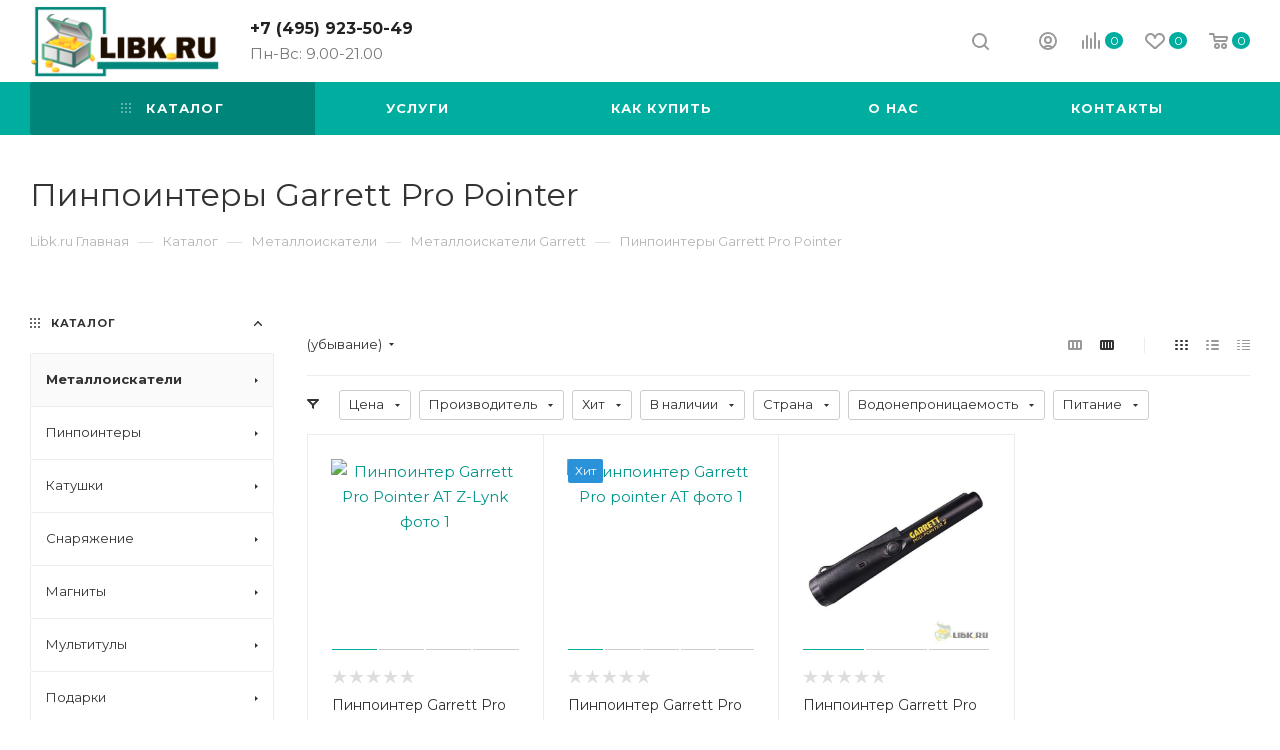

--- FILE ---
content_type: text/html; charset=UTF-8
request_url: https://www.libk.ru/catalog/metaloiskateli/garrett/garrett-pro-pointer/
body_size: 57427
content:
<!DOCTYPE html>
<html xmlns="http://www.w3.org/1999/xhtml" xml:lang="ru" lang="ru"  >
<head>
	<title>Пинпоинтеры Garrett Pro Pointer купить в Москве | Пинпоинтер Гаррет Про Поинтер, цена
</title>
	<meta name="viewport" content="initial-scale=1.0, width=device-width" />
	<meta name="HandheldFriendly" content="true" />
	<meta name="yes" content="yes" />
	<meta name="apple-mobile-web-app-status-bar-style" content="black" />
	<meta name="SKYPE_TOOLBAR" content="SKYPE_TOOLBAR_PARSER_COMPATIBLE" />
	<meta http-equiv="Content-Type" content="text/html; charset=UTF-8" />
<meta name="keywords" content="Garrett Pro-Pointer" />
<meta name="description" content="Пинпоинтеры Garrett Pro Pointer купить у фирмы LIBK в Москве ★ Техника для кладоискателей и поисковиков ★ Аксессуары для нумизматов ★ Режим работы c Пн по Вс  9:00 - 21:00 ★ Найдите лучшие предложения поисковой техники, оставив онлайн заявку в интернет-магазине или набрав телефон ☎ +7 495 923-50-49
" />
<link href="/bitrix/js/main/core/css/core.min.css?17640636502854" rel="stylesheet" />
<script data-skip-moving="true">(function(w, d, n) {var cl = "bx-core";var ht = d.documentElement;var htc = ht ? ht.className : undefined;if (htc === undefined || htc.indexOf(cl) !== -1){return;}var ua = n.userAgent;if (/(iPad;)|(iPhone;)/i.test(ua)){cl += " bx-ios";}else if (/Android/i.test(ua)){cl += " bx-android";}cl += (/(ipad|iphone|android|mobile|touch)/i.test(ua) ? " bx-touch" : " bx-no-touch");cl += w.devicePixelRatio && w.devicePixelRatio >= 2? " bx-retina": " bx-no-retina";var ieVersion = -1;if (/AppleWebKit/.test(ua)){cl += " bx-chrome";}else if ((ieVersion = getIeVersion()) > 0){cl += " bx-ie bx-ie" + ieVersion;if (ieVersion > 7 && ieVersion < 10 && !isDoctype()){cl += " bx-quirks";}}else if (/Opera/.test(ua)){cl += " bx-opera";}else if (/Gecko/.test(ua)){cl += " bx-firefox";}if (/Macintosh/i.test(ua)){cl += " bx-mac";}ht.className = htc ? htc + " " + cl : cl;function isDoctype(){if (d.compatMode){return d.compatMode == "CSS1Compat";}return d.documentElement && d.documentElement.clientHeight;}function getIeVersion(){if (/Opera/i.test(ua) || /Webkit/i.test(ua) || /Firefox/i.test(ua) || /Chrome/i.test(ua)){return -1;}var rv = -1;if (!!(w.MSStream) && !(w.ActiveXObject) && ("ActiveXObject" in w)){rv = 11;}else if (!!d.documentMode && d.documentMode >= 10){rv = 10;}else if (!!d.documentMode && d.documentMode >= 9){rv = 9;}else if (d.attachEvent && !/Opera/.test(ua)){rv = 8;}if (rv == -1 || rv == 8){var re;if (n.appName == "Microsoft Internet Explorer"){re = new RegExp("MSIE ([0-9]+[\.0-9]*)");if (re.exec(ua) != null){rv = parseFloat(RegExp.$1);}}else if (n.appName == "Netscape"){rv = 11;re = new RegExp("Trident/.*rv:([0-9]+[\.0-9]*)");if (re.exec(ua) != null){rv = parseFloat(RegExp.$1);}}}return rv;}})(window, document, navigator);</script>

<link href="/bitrix/js/ui/fonts/opensans/ui.font.opensans.min.css?17640636861861"  rel="stylesheet" />
<link href="/bitrix/js/main/popup/dist/main.popup.bundle.min.css?176406367523459"  rel="stylesheet" />
<link href="/bitrix/cache/css/s1/aspro_max_orig/page_7fad2f11bcc2bc1338c66df1c5d08762/page_7fad2f11bcc2bc1338c66df1c5d08762_v1.css?176406912042999"  rel="stylesheet" />
<link href="/bitrix/cache/css/s1/aspro_max_orig/default_8b92d4e74507f5d304433f3d892c4b40/default_8b92d4e74507f5d304433f3d892c4b40_v1.css?17640691201393"  rel="stylesheet" />
<link href="/bitrix/cache/css/s1/aspro_max_orig/default_d570fe4eb6fc5ce8580fbba22833fa86/default_d570fe4eb6fc5ce8580fbba22833fa86_v1.css?17640691201856"  rel="stylesheet" />
<link href="/bitrix/cache/css/s1/aspro_max_orig/template_9d49b107944e61773b62f9871818c750/template_9d49b107944e61773b62f9871818c750_v1.css?17640690631282013"  data-template-style="true" rel="stylesheet" />




<link rel="preload" href="https://fonts.googleapis.com/css?family=Montserrat:300italic,400italic,500italic,700italic,400,300,500,700subset=latin,cyrillic-ext" as="font" crossorigin>
<link rel="stylesheet" href="https://fonts.googleapis.com/css?family=Montserrat:300italic,400italic,500italic,700italic,400,300,500,700subset=latin,cyrillic-ext">
					<script data-skip-moving="true" src="/bitrix/js/aspro.max/jquery-2.1.3.min.js"></script>
					<script data-skip-moving="true" src="/bitrix/templates/aspro_max_orig/js/speed.min.js?=1764064185"></script>
<link rel="shortcut icon" href="/favicon.ico?1764063056" type="image/x-icon" />
<link rel="apple-touch-icon" sizes="180x180" href="/upload/CMax/c43/c43bbf536a3cd0dd1370e41937b2b336.png" />
<meta property="ya:interaction" content="XML_FORM" />
<meta property="ya:interaction:url" content="https://www.libk.ru/catalog/metaloiskateli/garrett/garrett-pro-pointer/?mode=xml" />
<meta property="og:title" content="Пинпоинтеры Garrett Pro Pointer купить в Москве | Пинпоинтер Гаррет Про Поинтер, цена
" />
<meta property="og:type" content="website" />
<meta property="og:image" content="https://www.libk.ru:443/upload/CMax/a84/a84f9b89a2c63213404275cfa92fcc60.png" />
<link rel="image_src" href="https://www.libk.ru:443/upload/CMax/a84/a84f9b89a2c63213404275cfa92fcc60.png"  />
<meta property="og:url" content="https://www.libk.ru:443/catalog/metaloiskateli/garrett/garrett-pro-pointer/" />
<meta property="og:description" content="Пинпоинтеры Garrett Pro Pointer купить у фирмы LIBK в Москве ★ Техника для кладоискателей и поисковиков ★ Аксессуары для нумизматов ★ Режим работы c Пн по Вс  9:00 - 21:00 ★ Найдите лучшие предложения поисковой техники, оставив онлайн заявку в интернет-магазине или набрав телефон ☎ +7 495 923-50-49..." />

				</head>
<body class=" site_s1  fill_bg_n" id="main" data-site="/"><!-- Yandex.Metrika counter -->
<script data-skip-moving='true' >
   (function(m,e,t,r,i,k,a){m[i]=m[i]||function(){(m[i].a=m[i].a||[]).push(arguments)};
   m[i].l=1*new Date();k=e.createElement(t),a=e.getElementsByTagName(t)[0],k.async=1,k.src=r,a.parentNode.insertBefore(k,a)})
   (window, document, "script", "https://mc.yandex.ru/metrika/tag.js", "ym");
   ym(6054556, "init", {
        clickmap:true,
        trackLinks:true,
        accurateTrackBounce:true,
        webvisor:true
   });
</script>
<noscript><div><img data-lazyload class="lazy" src="[data-uri]" data-src="https://mc.yandex.ru/watch/6054556" style="position:absolute; left:-9999px;" alt="" /></div></noscript>
<!-- /Yandex.Metrika counter --><!-- Global site tag (gtag.js) - Google Analytics -->
<script data-skip-moving='true' async src="https://www.googletagmanager.com/gtag/js?id=UA-11241295-2"></script>
<script data-skip-moving='true'>
  window.dataLayer = window.dataLayer || [];
  function gtag(){dataLayer.push(arguments);}
  gtag('js', new Date());
  gtag('config', 'UA-11241295-2');
</script>
	
	
	<div id="panel"></div>
	
				<!--'start_frame_cache_basketitems-component-block'-->												<div id="ajax_basket"></div>
					<!--'end_frame_cache_basketitems-component-block'-->				<div class="cd-modal-bg"></div>
		<script data-skip-moving="true">
			var solutionName = 'arMaxOptions';
		</script>
		<script src="/bitrix/templates/aspro_max_orig/js/setTheme.php?site_id=s1&site_dir=/" data-skip-moving="true"></script>
				<div class="wrapper1  header_bgcolored long_header colored_header with_left_block  catalog_page basket_normal basket_fill_WHITE side_LEFT block_side_NORMAL catalog_icons_N banner_auto with_fast_view mheader-v1 header-v1 header-font-lower_N regions_N title_position_LEFT fill_ footer-v1 front-vindex1 mfixed_Y mfixed_view_scroll_top title-v3 lazy_Y with_phones compact-catalog dark-hover-overlay normal-catalog-img landing-normal  ">

<div class="mega_fixed_menu">
	<div class="maxwidth-theme">
		<svg class="svg svg-close" width="14" height="14" viewBox="0 0 14 14">
		  <path data-name="Rounded Rectangle 568 copy 16" d="M1009.4,953l5.32,5.315a0.987,0.987,0,0,1,0,1.4,1,1,0,0,1-1.41,0L1008,954.4l-5.32,5.315a0.991,0.991,0,0,1-1.4-1.4L1006.6,953l-5.32-5.315a0.991,0.991,0,0,1,1.4-1.4l5.32,5.315,5.31-5.315a1,1,0,0,1,1.41,0,0.987,0.987,0,0,1,0,1.4Z" transform="translate(-1001 -946)"></path>
		</svg>
		<i class="svg svg-close mask arrow"></i>
		<div class="row">
			<div class="col-md-9">
				<div class="left_menu_block">
					<div class="logo_block flexbox flexbox--row align-items-normal">
						<div class="logo">
							<a href="/"><img src="/upload/CMax/a84/a84f9b89a2c63213404275cfa92fcc60.png" alt="Libk.ru Центр металлоискателей и товаров для активного отдыха" title="Libk.ru Центр металлоискателей и товаров для активного отдыха" data-src="" /></a>						</div>
						<div class="top-description addr">
							<br>
<p style="text-align: center;">
 <b><span style="color: #ff0000;">Магазин</span></b> металлоискателей в Москве <b><span style="color: #000000;">15 лет на рынке</span></b>
 <br>  
	<b><a href="https://www.ozon.ru/seller/libk-ru-213709/products/?miniapp=seller_213709">Мы на ОЗОН &rarr;<img data-lazyload class="lazy" src="[data-uri]" data-src="/images/ozon_1.png" alt="Libk.ru Центр металлоискателей и товаров для активного отдыха" width="40" height="40" title="Libk.ru Центр металлоискателей и товаров для активного отдыха" </a></b>
</p>						</div>
					</div>
					<div class="search_block">
						<div class="search_wrap">
							<div class="search-block">
												<div class="search-wrapper">
				<div id="title-search_mega_menu">
					<form action="/catalog/" class="search">
						<div class="search-input-div">
							<input class="search-input" id="title-search-input_mega_menu" type="text" name="q" value="" placeholder="Поиск" size="20" maxlength="50" autocomplete="off" />
						</div>
						<div class="search-button-div">
							<button class="btn btn-search" type="submit" name="s" value="Найти"><i class="svg inline  svg-inline-search2" aria-hidden="true" ><svg class="" width="17" height="17" viewBox="0 0 17 17" aria-hidden="true"><path class="cls-1" d="M16.709,16.719a1,1,0,0,1-1.412,0l-3.256-3.287A7.475,7.475,0,1,1,15,7.5a7.433,7.433,0,0,1-1.549,4.518l3.258,3.289A1,1,0,0,1,16.709,16.719ZM7.5,2A5.5,5.5,0,1,0,13,7.5,5.5,5.5,0,0,0,7.5,2Z"></path></svg></i></button>
							<span class="close-block inline-search-hide"><span class="svg svg-close close-icons"></span></span>
						</div>
					</form>
				</div>
			</div>
								</div>
						</div>
					</div>
										<!-- noindex -->

	<div class="burger_menu_wrapper">
		
			<div class="top_link_wrapper">
				<div class="menu-item dropdown catalog wide_menu   active">
					<div class="wrap">
						<a class="dropdown-toggle" href="/catalog/">
							<div class="link-title color-theme-hover">
																	<i class="svg inline  svg-inline-icon_catalog" aria-hidden="true" ><svg xmlns="http://www.w3.org/2000/svg" width="10" height="10" viewBox="0 0 10 10"><path  data-name="Rounded Rectangle 969 copy 7" class="cls-1" d="M644,76a1,1,0,1,1-1,1A1,1,0,0,1,644,76Zm4,0a1,1,0,1,1-1,1A1,1,0,0,1,648,76Zm4,0a1,1,0,1,1-1,1A1,1,0,0,1,652,76Zm-8,4a1,1,0,1,1-1,1A1,1,0,0,1,644,80Zm4,0a1,1,0,1,1-1,1A1,1,0,0,1,648,80Zm4,0a1,1,0,1,1-1,1A1,1,0,0,1,652,80Zm-8,4a1,1,0,1,1-1,1A1,1,0,0,1,644,84Zm4,0a1,1,0,1,1-1,1A1,1,0,0,1,648,84Zm4,0a1,1,0,1,1-1,1A1,1,0,0,1,652,84Z" transform="translate(-643 -76)"/></svg></i>																Каталог							</div>
						</a>
													<span class="tail"></span>
							<div class="burger-dropdown-menu row">
								<div class="menu-wrapper" >
									
																														<div class="col-md-4 dropdown-submenu active has_img">
																						<a href="/catalog/metaloiskateli/" class="color-theme-hover" title="Металлоискатели">
												<span class="name option-font-bold">Металлоискатели</span>
											</a>
																								<div class="burger-dropdown-menu toggle_menu">
																																									<div class="menu-item  dropdown-submenu ">
															<a href="/catalog/metaloiskateli/kak-vybrat/" title="Как выбрать">
																<span class="name color-theme-hover">Как выбрать</span>
															</a>
																															<div class="burger-dropdown-menu with_padding">
																																			<div class="menu-item ">
																			<a href="/catalog/metaloiskateli/kak-vybrat/top-luchshikh-metalloiskateley/" title="Топ лучших металлоискателей">
																				<span class="name color-theme-hover">Топ лучших металлоискателей</span>
																			</a>
																		</div>
																																			<div class="menu-item ">
																			<a href="/catalog/metaloiskateli/kak-vybrat/metalloiskateli-dlya-nachinayushchikh/" title="Для начинающих">
																				<span class="name color-theme-hover">Для начинающих</span>
																			</a>
																		</div>
																																			<div class="menu-item ">
																			<a href="/catalog/metaloiskateli/kak-vybrat/sredniy-metalloiskatel/" title="Недорогие металлоискатели">
																				<span class="name color-theme-hover">Недорогие металлоискатели</span>
																			</a>
																		</div>
																																			<div class="menu-item ">
																			<a href="/catalog/metaloiskateli/kak-vybrat/professionalnye-metalloiskateli/" title="Профессиональные металлоискатели">
																				<span class="name color-theme-hover">Профессиональные металлоискатели</span>
																			</a>
																		</div>
																																			<div class="menu-item ">
																			<a href="/catalog/metaloiskateli/kak-vybrat/glubinnyy-metalloiskatel/" title="Глубинный металлоискатель">
																				<span class="name color-theme-hover">Глубинный металлоискатель</span>
																			</a>
																		</div>
																																			<div class="menu-item ">
																			<a href="/catalog/metaloiskateli/kak-vybrat/podvodnyy-metalloiskatel/" title="Подводный металлоискатель">
																				<span class="name color-theme-hover">Подводный металлоискатель</span>
																			</a>
																		</div>
																																			<div class="menu-item ">
																			<a href="/catalog/metaloiskateli/kak-vybrat/metalloiskatel-dlya-poiska-zolota/" title="Для поиска золота">
																				<span class="name color-theme-hover">Для поиска золота</span>
																			</a>
																		</div>
																																			<div class="menu-item ">
																			<a href="/catalog/metaloiskateli/kak-vybrat/detskiy-metalloiskatel/" title="Детский металлоискатель">
																				<span class="name color-theme-hover">Детский металлоискатель</span>
																			</a>
																		</div>
																																			<div class="menu-item ">
																			<a href="/catalog/metaloiskateli/kak-vybrat/metalloiskateli-dlya-chermeta/" title="Металлоискатели для чермета">
																				<span class="name color-theme-hover">Металлоискатели для чермета</span>
																			</a>
																		</div>
																																			<div class="menu-item ">
																			<a href="/catalog/metaloiskateli/kak-vybrat/metalloiskatel-do-10000-rubley/" title="До 10.000 рублей">
																				<span class="name color-theme-hover">До 10.000 рублей</span>
																			</a>
																		</div>
																																			<div class="menu-item ">
																			<a href="/catalog/metaloiskateli/kak-vybrat/metalloiskatel-do-20000-rubley/" title="До 20.000 рублей">
																				<span class="name color-theme-hover">До 20.000 рублей</span>
																			</a>
																		</div>
																																			<div class="menu-item ">
																			<a href="/catalog/metaloiskateli/kak-vybrat/metalloiskatel-do-30000-rubley/" title="До 30.000 рублей">
																				<span class="name color-theme-hover">До 30.000 рублей</span>
																			</a>
																		</div>
																																			<div class="menu-item ">
																			<a href="/catalog/metaloiskateli/kak-vybrat/metalloiskatel-za-50000-rubley/" title="За 50.000 рублей">
																				<span class="name color-theme-hover">За 50.000 рублей</span>
																			</a>
																		</div>
																																			<div class="menu-item ">
																			<a href="/catalog/metaloiskateli/kak-vybrat/metalloiskateli-2022/" title="Металлоискатели 2022 Новинки">
																				<span class="name color-theme-hover">Металлоискатели 2022 Новинки</span>
																			</a>
																		</div>
																																			<div class="menu-item ">
																			<a href="/catalog/metaloiskateli/kak-vybrat/metalloiskateli-2023-novinki/" title="Металлоискатели 2023 Новинки">
																				<span class="name color-theme-hover">Металлоискатели 2023 Новинки</span>
																			</a>
																		</div>
																																			<div class="menu-item ">
																			<a href="/catalog/metaloiskateli/kak-vybrat/metalloiskateli-2024-novinki/" title="Металлоискатели 2024 Новинки">
																				<span class="name color-theme-hover">Металлоискатели 2024 Новинки</span>
																			</a>
																		</div>
																																	</div>
																													</div>
																																									<div class="menu-item  dropdown-submenu ">
															<a href="/catalog/metaloiskateli/minelab/" title="Minelab">
																<span class="name color-theme-hover">Minelab</span>
															</a>
																															<div class="burger-dropdown-menu with_padding">
																																			<div class="menu-item ">
																			<a href="/catalog/metaloiskateli/minelab/minelab-equinox/" title="Minelab Equinox">
																				<span class="name color-theme-hover">Minelab Equinox</span>
																			</a>
																		</div>
																																			<div class="menu-item ">
																			<a href="/catalog/metaloiskateli/minelab/minelab-vanquish/" title="Minelab Vanquish">
																				<span class="name color-theme-hover">Minelab Vanquish</span>
																			</a>
																		</div>
																																			<div class="menu-item ">
																			<a href="/catalog/metaloiskateli/minelab/minelab-x-terra/" title="Minelab X-Terra">
																				<span class="name color-theme-hover">Minelab X-Terra</span>
																			</a>
																		</div>
																																			<div class="menu-item ">
																			<a href="/catalog/metaloiskateli/minelab/minelab-go-find/" title="Minelab Go-Find">
																				<span class="name color-theme-hover">Minelab Go-Find</span>
																			</a>
																		</div>
																																			<div class="menu-item ">
																			<a href="/catalog/metaloiskateli/minelab/minelab-e-trac/" title="Minelab E-Trac">
																				<span class="name color-theme-hover">Minelab E-Trac</span>
																			</a>
																		</div>
																																	</div>
																													</div>
																																									<div class="menu-item  dropdown-submenu active">
															<a href="/catalog/metaloiskateli/garrett/" title="Garrett">
																<span class="name color-theme-hover">Garrett</span>
															</a>
																															<div class="burger-dropdown-menu with_padding">
																																			<div class="menu-item ">
																			<a href="/catalog/metaloiskateli/garrett/garrett-ace/" title="Garrett Ace">
																				<span class="name color-theme-hover">Garrett Ace</span>
																			</a>
																		</div>
																																			<div class="menu-item ">
																			<a href="/catalog/metaloiskateli/garrett/garrett-at/" title="Garrett AT">
																				<span class="name color-theme-hover">Garrett AT</span>
																			</a>
																		</div>
																																			<div class="menu-item active">
																			<a href="/catalog/metaloiskateli/garrett/garrett-pro-pointer/" title="Garrett Pro-Pointer">
																				<span class="name color-theme-hover">Garrett Pro-Pointer</span>
																			</a>
																		</div>
																																			<div class="menu-item ">
																			<a href="/catalog/metaloiskateli/garrett/garrett-apex/" title="Garrett Apex">
																				<span class="name color-theme-hover">Garrett Apex</span>
																			</a>
																		</div>
																																			<div class="menu-item ">
																			<a href="/catalog/metaloiskateli/garrett/garrett-gti/" title="Garrett GTI">
																				<span class="name color-theme-hover">Garrett GTI</span>
																			</a>
																		</div>
																																	</div>
																													</div>
																																									<div class="menu-item  dropdown-submenu ">
															<a href="/catalog/metaloiskateli/xp/" title="XP">
																<span class="name color-theme-hover">XP</span>
															</a>
																															<div class="burger-dropdown-menu with_padding">
																																			<div class="menu-item ">
																			<a href="/catalog/metaloiskateli/xp/xp-deus-2-fmf/" title="Xp Deus 2 FMF ">
																				<span class="name color-theme-hover">Xp Deus 2 FMF </span>
																			</a>
																		</div>
																																			<div class="menu-item ">
																			<a href="/catalog/metaloiskateli/xp/xp-deus-x35/" title="Xp Deus x35">
																				<span class="name color-theme-hover">Xp Deus x35</span>
																			</a>
																		</div>
																																			<div class="menu-item ">
																			<a href="/catalog/metaloiskateli/xp/xp-orx/" title="Xp ORX">
																				<span class="name color-theme-hover">Xp ORX</span>
																			</a>
																		</div>
																																			<div class="menu-item ">
																			<a href="/catalog/metaloiskateli/xp/xp-pinpointer-mi/" title="XP Pinpointer MI">
																				<span class="name color-theme-hover">XP Pinpointer MI</span>
																			</a>
																		</div>
																																			<div class="menu-item ">
																			<a href="/catalog/metaloiskateli/xp/xp-aktsiya/" title="XP акция">
																				<span class="name color-theme-hover">XP акция</span>
																			</a>
																		</div>
																																	</div>
																													</div>
																																									<div class="menu-item  dropdown-submenu ">
															<a href="/catalog/metaloiskateli/nokta/" title="Nokta Makro">
																<span class="name color-theme-hover">Nokta Makro</span>
															</a>
																															<div class="burger-dropdown-menu with_padding">
																																			<div class="menu-item ">
																			<a href="/catalog/metaloiskateli/nokta/makro-anfibio/" title="Makro Anfibio ">
																				<span class="name color-theme-hover">Makro Anfibio </span>
																			</a>
																		</div>
																																			<div class="menu-item ">
																			<a href="/catalog/metaloiskateli/nokta/nokta-simplex/" title="Nokta Simplex">
																				<span class="name color-theme-hover">Nokta Simplex</span>
																			</a>
																		</div>
																																			<div class="menu-item ">
																			<a href="/catalog/metaloiskateli/nokta/nokta-makro-legend/" title="Nokta Makro Legend">
																				<span class="name color-theme-hover">Nokta Makro Legend</span>
																			</a>
																		</div>
																																			<div class="menu-item ">
																			<a href="/catalog/metaloiskateli/nokta/score/" title="Score">
																				<span class="name color-theme-hover">Score</span>
																			</a>
																		</div>
																																	</div>
																													</div>
																																									<div class="menu-item   ">
															<a href="/catalog/metaloiskateli/fisher/" title="Fisher">
																<span class="name color-theme-hover">Fisher</span>
															</a>
																													</div>
																																									<div class="menu-item   ">
															<a href="/catalog/metaloiskateli/deteknix/" title="Quest">
																<span class="name color-theme-hover">Quest</span>
															</a>
																													</div>
																																									<div class="menu-item   ">
															<a href="/catalog/metaloiskateli/aka/" title="AKA">
																<span class="name color-theme-hover">AKA</span>
															</a>
																													</div>
																																									<div class="menu-item   ">
															<a href="/catalog/metaloiskateli/whites/" title="Whites">
																<span class="name color-theme-hover">Whites</span>
															</a>
																													</div>
																																									<div class="menu-item   ">
															<a href="/catalog/metaloiskateli/bounty-hunter/" title="Bounty Hunter">
																<span class="name color-theme-hover">Bounty Hunter</span>
															</a>
																													</div>
																																									<div class="menu-item collapsed  ">
															<a href="/catalog/metaloiskateli/tianxun-md/" title="Tianxun MD">
																<span class="name color-theme-hover">Tianxun MD</span>
															</a>
																													</div>
																																									<div class="menu-item collapsed  ">
															<a href="/catalog/metaloiskateli/dosmotrovye/" title="Досмотровые">
																<span class="name color-theme-hover">Досмотровые</span>
															</a>
																													</div>
																																									<div class="menu-item collapsed  ">
															<a href="/catalog/metaloiskateli/metalloiskateli-b-u/" title="Металлоискатели б/у">
																<span class="name color-theme-hover">Металлоискатели б/у</span>
															</a>
																													</div>
																									</div>
																					</div>
									
																														<div class="col-md-4 dropdown-submenu  has_img">
																						<a href="/catalog/pinpointery/" class="color-theme-hover" title="Пинпоинтеры">
												<span class="name option-font-bold">Пинпоинтеры</span>
											</a>
																								<div class="burger-dropdown-menu toggle_menu">
																																									<div class="menu-item   ">
															<a href="/catalog/pinpointery/luchshiy-pinpointer/" title="Лучший пинпоинтер">
																<span class="name color-theme-hover">Лучший пинпоинтер</span>
															</a>
																													</div>
																																									<div class="menu-item   ">
															<a href="/catalog/pinpointery/podvodnyy-pinpointer/" title="Подводный пинпоинтер">
																<span class="name color-theme-hover">Подводный пинпоинтер</span>
															</a>
																													</div>
																																									<div class="menu-item   ">
															<a href="/catalog/pinpointery/pinpointer-garrett/" title="Garrett">
																<span class="name color-theme-hover">Garrett</span>
															</a>
																													</div>
																																									<div class="menu-item   ">
															<a href="/catalog/pinpointery/pinpointery-minelab/" title="Minelab">
																<span class="name color-theme-hover">Minelab</span>
															</a>
																													</div>
																																									<div class="menu-item   ">
															<a href="/catalog/pinpointery/pinpointer-xp/" title="XP">
																<span class="name color-theme-hover">XP</span>
															</a>
																													</div>
																																									<div class="menu-item   ">
															<a href="/catalog/pinpointery/pinpointer-gold-hunter/" title="Gold hunter">
																<span class="name color-theme-hover">Gold hunter</span>
															</a>
																													</div>
																																									<div class="menu-item   ">
															<a href="/catalog/pinpointery/pinpointer-fisher/" title="Fisher">
																<span class="name color-theme-hover">Fisher</span>
															</a>
																													</div>
																																									<div class="menu-item   ">
															<a href="/catalog/pinpointery/pinpointery-quest/" title="Quest">
																<span class="name color-theme-hover">Quest</span>
															</a>
																													</div>
																																									<div class="menu-item   ">
															<a href="/catalog/pinpointery/pinpointery-cfinks/" title="Cфинкс">
																<span class="name color-theme-hover">Cфинкс</span>
															</a>
																													</div>
																																									<div class="menu-item   ">
															<a href="/catalog/pinpointery/pinpointer-nokta/" title="Nokta">
																<span class="name color-theme-hover">Nokta</span>
															</a>
																													</div>
																																									<div class="menu-item collapsed  ">
															<a href="/catalog/pinpointery/akssesuary-dlya-pinpointera/" title="Акссесуары для пинпоинтера">
																<span class="name color-theme-hover">Акссесуары для пинпоинтера</span>
															</a>
																													</div>
																									</div>
																					</div>
									
																														<div class="col-md-4 dropdown-submenu  has_img">
																						<a href="/catalog/katushki/" class="color-theme-hover" title="Катушки">
												<span class="name option-font-bold">Катушки</span>
											</a>
																								<div class="burger-dropdown-menu toggle_menu">
																																									<div class="menu-item   ">
															<a href="/catalog/katushki/zashchity/" title="Защиты на катушки">
																<span class="name color-theme-hover">Защиты на катушки</span>
															</a>
																													</div>
																																									<div class="menu-item   ">
															<a href="/catalog/katushki/dlya-aka/" title="АКА">
																<span class="name color-theme-hover">АКА</span>
															</a>
																													</div>
																																									<div class="menu-item  dropdown-submenu ">
															<a href="/catalog/katushki/nel-tornado/" title="NEL">
																<span class="name color-theme-hover">NEL</span>
															</a>
																															<div class="burger-dropdown-menu with_padding">
																																			<div class="menu-item ">
																			<a href="/catalog/katushki/nel-tornado/nel-dlya-garrett/" title="Nel для Garrett">
																				<span class="name color-theme-hover">Nel для Garrett</span>
																			</a>
																		</div>
																																			<div class="menu-item ">
																			<a href="/catalog/katushki/nel-tornado/nel-dlya-fisher/" title="Nel для Fisher">
																				<span class="name color-theme-hover">Nel для Fisher</span>
																			</a>
																		</div>
																																			<div class="menu-item ">
																			<a href="/catalog/katushki/nel-tornado/nel-dlya-minelab/" title="Nel для Minelab">
																				<span class="name color-theme-hover">Nel для Minelab</span>
																			</a>
																		</div>
																																			<div class="menu-item ">
																			<a href="/catalog/katushki/nel-tornado/nel-dlya-aka/" title="Nel для АКА">
																				<span class="name color-theme-hover">Nel для АКА</span>
																			</a>
																		</div>
																																	</div>
																													</div>
																																									<div class="menu-item   ">
															<a href="/catalog/katushki/detech/" title="Detech">
																<span class="name color-theme-hover">Detech</span>
															</a>
																													</div>
																																									<div class="menu-item   ">
															<a href="/catalog/katushki/dlya-garrett/" title="Garrett">
																<span class="name color-theme-hover">Garrett</span>
															</a>
																													</div>
																																									<div class="menu-item   ">
															<a href="/catalog/katushki/dlya-minelab/" title="Minelab">
																<span class="name color-theme-hover">Minelab</span>
															</a>
																													</div>
																																									<div class="menu-item   ">
															<a href="/catalog/katushki/mars-md/" title="Mars">
																<span class="name color-theme-hover">Mars</span>
															</a>
																													</div>
																																									<div class="menu-item   ">
															<a href="/catalog/katushki/katushki-na-xp/" title="XP">
																<span class="name color-theme-hover">XP</span>
															</a>
																													</div>
																																									<div class="menu-item   ">
															<a href="/catalog/katushki/magic-lab/" title="Magic lab">
																<span class="name color-theme-hover">Magic lab</span>
															</a>
																													</div>
																																									<div class="menu-item   ">
															<a href="/catalog/katushki/katushki-dlya-nokta-makro/" title="Nokta Makro">
																<span class="name color-theme-hover">Nokta Makro</span>
															</a>
																													</div>
																																									<div class="menu-item collapsed  ">
															<a href="/catalog/katushki/dlya-whites/" title="Whites">
																<span class="name color-theme-hover">Whites</span>
															</a>
																													</div>
																																									<div class="menu-item collapsed  ">
															<a href="/catalog/katushki/dlya-fisher/" title="Fisher">
																<span class="name color-theme-hover">Fisher</span>
															</a>
																													</div>
																																									<div class="menu-item collapsed  ">
															<a href="/catalog/katushki/coiltek/" title="Coiltek">
																<span class="name color-theme-hover">Coiltek</span>
															</a>
																													</div>
																									</div>
																					</div>
									
																														<div class="col-md-4 dropdown-submenu  has_img">
																						<a href="/catalog/snaryazhenie/" class="color-theme-hover" title="Снаряжение">
												<span class="name option-font-bold">Снаряжение</span>
											</a>
																								<div class="burger-dropdown-menu toggle_menu">
																																									<div class="menu-item   ">
															<a href="/catalog/snaryazhenie/sumki/" title="Рюкзаки">
																<span class="name color-theme-hover">Рюкзаки</span>
															</a>
																													</div>
																																									<div class="menu-item   ">
															<a href="/catalog/snaryazhenie/batareyki-i-zu/" title="Батарейки">
																<span class="name color-theme-hover">Батарейки</span>
															</a>
																													</div>
																																									<div class="menu-item   ">
															<a href="/catalog/snaryazhenie/zap-chasti/" title="Запчасти">
																<span class="name color-theme-hover">Запчасти</span>
															</a>
																													</div>
																																									<div class="menu-item   ">
															<a href="/catalog/snaryazhenie/chekhly/" title="Чехлы">
																<span class="name color-theme-hover">Чехлы</span>
															</a>
																													</div>
																																									<div class="menu-item   ">
															<a href="/catalog/snaryazhenie/karty/" title="Карты">
																<span class="name color-theme-hover">Карты</span>
															</a>
																													</div>
																																									<div class="menu-item   ">
															<a href="/catalog/snaryazhenie/ekholoty-i-podvodnye-kamery/" title="Эхолоты и подводные камеры">
																<span class="name color-theme-hover">Эхолоты и подводные камеры</span>
															</a>
																													</div>
																																									<div class="menu-item   ">
															<a href="/catalog/snaryazhenie/lopaty-sovki/" title="Лопаты">
																<span class="name color-theme-hover">Лопаты</span>
															</a>
																													</div>
																																									<div class="menu-item   ">
															<a href="/catalog/snaryazhenie/naushniki/" title="Наушники">
																<span class="name color-theme-hover">Наушники</span>
															</a>
																													</div>
																																									<div class="menu-item   ">
															<a href="/catalog/snaryazhenie/poiskovyy-shchup/" title="Поисковый щуп">
																<span class="name color-theme-hover">Поисковый щуп</span>
															</a>
																													</div>
																																									<div class="menu-item   ">
															<a href="/catalog/snaryazhenie/skup/" title="Скуб">
																<span class="name color-theme-hover">Скуб</span>
															</a>
																													</div>
																																									<div class="menu-item collapsed  ">
															<a href="/catalog/snaryazhenie/suveniry/" title="Сувениры">
																<span class="name color-theme-hover">Сувениры</span>
															</a>
																													</div>
																																									<div class="menu-item collapsed  ">
															<a href="/catalog/snaryazhenie/topory-i-pily/" title="Топоры и пилы">
																<span class="name color-theme-hover">Топоры и пилы</span>
															</a>
																													</div>
																									</div>
																					</div>
									
																														<div class="col-md-4 dropdown-submenu  has_img">
																						<a href="/catalog/magnity/" class="color-theme-hover" title="Магниты">
												<span class="name option-font-bold">Магниты</span>
											</a>
																								<div class="burger-dropdown-menu toggle_menu">
																																									<div class="menu-item   ">
															<a href="/catalog/magnity/poiskovye-magnity-froton/" title="Поисковые магниты Froton">
																<span class="name color-theme-hover">Поисковые магниты Froton</span>
															</a>
																													</div>
																																									<div class="menu-item   ">
															<a href="/catalog/magnity/aksessuary-dlya-magnitov/" title="Аксессуары для магнитов">
																<span class="name color-theme-hover">Аксессуары для магнитов</span>
															</a>
																													</div>
																																									<div class="menu-item   ">
															<a href="/catalog/magnity/magnit-poiskovyy-dvukhstoronniy/" title="Магнит поисковый двухсторонний">
																<span class="name color-theme-hover">Магнит поисковый двухсторонний</span>
															</a>
																													</div>
																																									<div class="menu-item   ">
															<a href="/catalog/magnity/magnit-poiskovyy-odnostoronniy/" title="Магнит поисковый односторонний">
																<span class="name color-theme-hover">Магнит поисковый односторонний</span>
															</a>
																													</div>
																									</div>
																					</div>
									
																														<div class="col-md-4 dropdown-submenu  has_img">
																						<a href="/catalog/multituly/" class="color-theme-hover" title="Мультитулы">
												<span class="name option-font-bold">Мультитулы</span>
											</a>
																								<div class="burger-dropdown-menu toggle_menu">
																																									<div class="menu-item   ">
															<a href="/catalog/multituly/ganzo/" title="Ganzo">
																<span class="name color-theme-hover">Ganzo</span>
															</a>
																													</div>
																																									<div class="menu-item   ">
															<a href="/catalog/multituly/sog/" title="Sog">
																<span class="name color-theme-hover">Sog</span>
															</a>
																													</div>
																																									<div class="menu-item   ">
															<a href="/catalog/multituly/leatherman/" title="Leatherman">
																<span class="name color-theme-hover">Leatherman</span>
															</a>
																													</div>
																									</div>
																					</div>
									
																														<div class="col-md-4 dropdown-submenu  has_img">
																						<a href="/catalog/new_year/" class="color-theme-hover" title="Подарки">
												<span class="name option-font-bold">Подарки</span>
											</a>
																								<div class="burger-dropdown-menu toggle_menu">
																																									<div class="menu-item   ">
															<a href="/catalog/new_year/derevyannyy-ded-moroz/" title="Деревянный Дед Мороз">
																<span class="name color-theme-hover">Деревянный Дед Мороз</span>
															</a>
																													</div>
																																									<div class="menu-item   ">
															<a href="/catalog/new_year/pufiki-v-vide-zhivotnykh/" title="Пуфики в виде животных">
																<span class="name color-theme-hover">Пуфики в виде животных</span>
															</a>
																													</div>
																									</div>
																					</div>
									
																														<div class="col-md-4 dropdown-submenu  has_img">
																						<a href="/catalog/binokli/" class="color-theme-hover" title="Бинокли">
												<span class="name option-font-bold">Бинокли</span>
											</a>
																								<div class="burger-dropdown-menu toggle_menu">
																																									<div class="menu-item   ">
															<a href="/catalog/binokli/bresser/" title="Bresser ">
																<span class="name color-theme-hover">Bresser </span>
															</a>
																													</div>
																																									<div class="menu-item   ">
															<a href="/catalog/binokli/levenhuk/" title="Levenhuk">
																<span class="name color-theme-hover">Levenhuk</span>
															</a>
																													</div>
																																									<div class="menu-item   ">
															<a href="/catalog/binokli/teatralnye-binokli/" title="Театральные бинокли">
																<span class="name color-theme-hover">Театральные бинокли</span>
															</a>
																													</div>
																																									<div class="menu-item   ">
															<a href="/catalog/binokli/sledopyt/" title="Следопыт">
																<span class="name color-theme-hover">Следопыт</span>
															</a>
																													</div>
																																									<div class="menu-item   ">
															<a href="/catalog/binokli/veber/" title="Veber">
																<span class="name color-theme-hover">Veber</span>
															</a>
																													</div>
																									</div>
																					</div>
									
																														<div class="col-md-4   has_img">
																						<a href="/catalog/skladnye-nozhi/" class="color-theme-hover" title="СКЛАДНЫЕ НОЖИ">
												<span class="name option-font-bold">СКЛАДНЫЕ НОЖИ</span>
											</a>
																					</div>
									
																														<div class="col-md-4   has_img">
																						<a href="/catalog/avtomaticheskie-nozhi/" class="color-theme-hover" title="АВТОМАТИЧЕСКИЕ НОЖИ">
												<span class="name option-font-bold">АВТОМАТИЧЕСКИЕ НОЖИ</span>
											</a>
																					</div>
									
																														<div class="col-md-4   has_img">
																						<a href="/catalog/nozhi-s-fiksirovannym-klinkom/" class="color-theme-hover" title="НОЖИ С ФИКСИРОВАННЫМ КЛИНКОМ">
												<span class="name option-font-bold">НОЖИ С ФИКСИРОВАННЫМ КЛИНКОМ</span>
											</a>
																					</div>
									
																														<div class="col-md-4   has_img">
																						<a href="/catalog/avtomaticheskie-nozhi-s-frontalnym-vybrosom-klinka/" class="color-theme-hover" title="АВТОМАТИЧЕСКИЕ НОЖИ С ФРОНТАЛЬНЫМ ВЫБРОСОМ КЛИНКА">
												<span class="name option-font-bold">АВТОМАТИЧЕСКИЕ НОЖИ С ФРОНТАЛЬНЫМ ВЫБРОСОМ КЛИНКА</span>
											</a>
																					</div>
									
																														<div class="col-md-4   has_img">
																						<a href="/catalog/takticheskie-ruchki/" class="color-theme-hover" title="ТАКТИЧЕСКИЕ РУЧКИ">
												<span class="name option-font-bold">ТАКТИЧЕСКИЕ РУЧКИ</span>
											</a>
																					</div>
									
																														<div class="col-md-4   ">
																						<a href="/catalog/britvy-i-britvennye-prinadlezhnosti/" class="color-theme-hover" title="БРИТВЫ И БРИТВЕННЫЕ ПРИНАДЛЕЖНОСТИ">
												<span class="name option-font-bold">БРИТВЫ И БРИТВЕННЫЕ ПРИНАДЛЕЖНОСТИ</span>
											</a>
																					</div>
									
																														<div class="col-md-4   ">
																						<a href="/catalog/trenirovochnye-nozhi-i-inventar/" class="color-theme-hover" title="ТРЕНИРОВОЧНЫЕ НОЖИ И ИНВЕНТАРЬ">
												<span class="name option-font-bold">ТРЕНИРОВОЧНЫЕ НОЖИ И ИНВЕНТАРЬ</span>
											</a>
																					</div>
									
																														<div class="col-md-4   ">
																						<a href="/catalog/machete/" class="color-theme-hover" title="МАЧЕТЕ">
												<span class="name option-font-bold">МАЧЕТЕ</span>
											</a>
																					</div>
									
																														<div class="col-md-4   ">
																						<a href="/catalog/poluavtomaticheskie-nozhi/" class="color-theme-hover" title="ПОЛУАВТОМАТИЧЕСКИЕ НОЖИ">
												<span class="name option-font-bold">ПОЛУАВТОМАТИЧЕСКИЕ НОЖИ</span>
											</a>
																					</div>
									
																														<div class="col-md-4   ">
																						<a href="/catalog/okhotnichi-nozhi/" class="color-theme-hover" title="ОХОТНИЧЬИ НОЖИ">
												<span class="name option-font-bold">ОХОТНИЧЬИ НОЖИ</span>
											</a>
																					</div>
																	</div>
							</div>
											</div>
				</div>
			</div>
					
		<div class="bottom_links_wrapper row">
								<div class="menu-item col-md-4 unvisible dropdown   ">
					<div class="wrap">
						<a class="dropdown-toggle" href="/services/">
							<div class="link-title color-theme-hover">
																Услуги							</div>
						</a>
													<span class="tail"></span>
							<div class="burger-dropdown-menu">
								<div class="menu-wrapper" >
									
																														<div class="  ">
																						<a href="/services/dopolnitelnye-uslugi/arenda-metalloiskatelya/" class="color-theme-hover" title="Прокат">
												<span class="name option-font-bold">Прокат</span>
											</a>
																					</div>
									
																														<div class="  ">
																						<a href="/kupit-v-kredit/" class="color-theme-hover" title="Кредит">
												<span class="name option-font-bold">Кредит</span>
											</a>
																					</div>
									
																														<div class="  ">
																						<a href="/services/dopolnitelnye-uslugi/obmen-metalloiskateley-trade-in/" class="color-theme-hover" title="Обмен">
												<span class="name option-font-bold">Обмен</span>
											</a>
																					</div>
									
																														<div class="dropdown-submenu  has_img">
																						<a href="/services/dopolnitelnye-uslugi/" class="color-theme-hover" title="Дополнительные услуги">
												<span class="name option-font-bold">Дополнительные услуги</span>
											</a>
																								<div class="burger-dropdown-menu with_padding toggle_menu">
																																									<div class="menu-item   ">
															<a href="/services/dopolnitelnye-uslugi/obmen-metalloiskateley-trade-in/" title="Обмен металлоискателей Trade In">
																<span class="name color-theme-hover">Обмен металлоискателей Trade In</span>
															</a>
																													</div>
																																									<div class="menu-item   ">
															<a href="/services/dopolnitelnye-uslugi/arenda-metalloiskatelya/" title="Аренда металлоискателя">
																<span class="name color-theme-hover">Аренда металлоискателя</span>
															</a>
																													</div>
																																									<div class="menu-item   ">
															<a href="/services/dopolnitelnye-uslugi/kreditovanie/" title="Кредитование">
																<span class="name color-theme-hover">Кредитование</span>
															</a>
																													</div>
																									</div>
																					</div>
																	</div>
							</div>
											</div>
				</div>
								<div class="menu-item col-md-4 unvisible dropdown   ">
					<div class="wrap">
						<a class="dropdown-toggle" href="/help/">
							<div class="link-title color-theme-hover">
																Как купить							</div>
						</a>
													<span class="tail"></span>
							<div class="burger-dropdown-menu">
								<div class="menu-wrapper" >
									
																														<div class="  ">
																						<a href="/help/payment/" class="color-theme-hover" title="Оплата">
												<span class="name option-font-bold">Оплата</span>
											</a>
																					</div>
									
																														<div class="  ">
																						<a href="/help/delivery/" class="color-theme-hover" title="Доставка">
												<span class="name option-font-bold">Доставка</span>
											</a>
																					</div>
									
																														<div class="  ">
																						<a href="/help/warranty/" class="color-theme-hover" title="Гарантия и сервис">
												<span class="name option-font-bold">Гарантия и сервис</span>
											</a>
																					</div>
																	</div>
							</div>
											</div>
				</div>
								<div class="menu-item col-md-4 unvisible dropdown   ">
					<div class="wrap">
						<a class="dropdown-toggle" href="/company/">
							<div class="link-title color-theme-hover">
																О нас							</div>
						</a>
													<span class="tail"></span>
							<div class="burger-dropdown-menu">
								<div class="menu-wrapper" >
									
																														<div class="  ">
																						<a href="/company/reviews/" class="color-theme-hover" title="Отзывы">
												<span class="name option-font-bold">Отзывы</span>
											</a>
																					</div>
									
																														<div class="  ">
																						<a href="/company/index.php" class="color-theme-hover" title="О магазине">
												<span class="name option-font-bold">О магазине</span>
											</a>
																					</div>
									
																														<div class="  ">
																						<a href="/company/news/" class="color-theme-hover" title="Новости">
												<span class="name option-font-bold">Новости</span>
											</a>
																					</div>
									
																														<div class="  ">
																						<a href="/company/staff/" class="color-theme-hover" title="Сотрудники">
												<span class="name option-font-bold">Сотрудники</span>
											</a>
																					</div>
									
																														<div class="  ">
																						<a href="/company/pravila-vozvrata-tovarov-i-sredstv/" class="color-theme-hover" title="Возврат">
												<span class="name option-font-bold">Возврат</span>
											</a>
																					</div>
									
																														<div class="  ">
																						<a href="/company/vacancy/" class="color-theme-hover" title="Вакансии">
												<span class="name option-font-bold">Вакансии</span>
											</a>
																					</div>
									
																														<div class="  ">
																						<a href="/company/licenses/" class="color-theme-hover" title="Сертификаты">
												<span class="name option-font-bold">Сертификаты</span>
											</a>
																					</div>
									
																														<div class="  ">
																						<a href="/company/rekvizity/" class="color-theme-hover" title="Реквизиты">
												<span class="name option-font-bold">Реквизиты</span>
											</a>
																					</div>
									
																														<div class="  ">
																						<a href="/contacts/" class="color-theme-hover" title="Контакты">
												<span class="name option-font-bold">Контакты</span>
											</a>
																					</div>
																	</div>
							</div>
											</div>
				</div>
								<div class="menu-item col-md-4 unvisible    ">
					<div class="wrap">
						<a class="" href="/contacts/">
							<div class="link-title color-theme-hover">
																Контакты							</div>
						</a>
											</div>
				</div>
					</div>

	</div>
					<!-- /noindex -->
														</div>
			</div>
			<div class="col-md-3">
				<div class="right_menu_block">
					<div class="contact_wrap">
						<div class="info">
							<div class="phone blocks">
								<div class="">
		
								<!-- noindex -->
			<div class="phone white sm">
									<div class="wrap">
						<div>
									<i class="svg inline  svg-inline-phone" aria-hidden="true" ><svg xmlns="http://www.w3.org/2000/svg" width="5" height="11" viewBox="0 0 5 11"><path  data-name="Shape 51 copy 13" class="cls-1" d="M402.738,141a18.086,18.086,0,0,0,1.136,1.727,0.474,0.474,0,0,1-.144.735l-0.3.257a1,1,0,0,1-.805.279,4.641,4.641,0,0,1-1.491-.232,4.228,4.228,0,0,1-1.9-3.1,9.614,9.614,0,0,1,.025-4.3,4.335,4.335,0,0,1,1.934-3.118,4.707,4.707,0,0,1,1.493-.244,0.974,0.974,0,0,1,.8.272l0.3,0.255a0.481,0.481,0,0,1,.113.739c-0.454.677-.788,1.159-1.132,1.731a0.43,0.43,0,0,1-.557.181l-0.468-.061a0.553,0.553,0,0,0-.7.309,6.205,6.205,0,0,0-.395,2.079,6.128,6.128,0,0,0,.372,2.076,0.541,0.541,0,0,0,.7.3l0.468-.063a0.432,0.432,0,0,1,.555.175h0Z" transform="translate(-399 -133)"/></svg></i>					<a rel="nofollow" href="tel:+74959235049">+7 (495) 923-50-49</a>
										</div>
					</div>
											</div>
			<!-- /noindex -->
											</div>
								<div class="callback_wrap">
									<span class="callback-block animate-load font_upper colored" data-event="jqm" data-param-form_id="CALLBACK" data-name="callback">Заказать звонок</span>
								</div>
							</div>
							<div class="question_button_wrapper">
								<span class="btn btn-lg btn-transparent-border-color btn-wide animate-load colored_theme_hover_bg-el" data-event="jqm" data-param-form_id="ASK" data-name="ask">
									Задать вопрос								</span>
							</div>
							<div class="person_wrap">
		<!--'start_frame_cache_header-auth-block1'-->			<!-- noindex --><div class="auth_wr_inner "><a rel="nofollow" title="Мой кабинет" class="personal-link dark-color animate-load" data-event="jqm" data-param-type="auth" data-param-backurl="/catalog/metaloiskateli/garrett/garrett-pro-pointer/" data-name="auth" href="/personal/"><i class="svg inline big svg-inline-cabinet" aria-hidden="true" title="Мой кабинет"><svg class="" width="18" height="18" viewBox="0 0 18 18"><path data-name="Ellipse 206 copy 4" class="cls-1" d="M909,961a9,9,0,1,1,9-9A9,9,0,0,1,909,961Zm2.571-2.5a6.825,6.825,0,0,0-5.126,0A6.825,6.825,0,0,0,911.571,958.5ZM909,945a6.973,6.973,0,0,0-4.556,12.275,8.787,8.787,0,0,1,9.114,0A6.973,6.973,0,0,0,909,945Zm0,10a4,4,0,1,1,4-4A4,4,0,0,1,909,955Zm0-6a2,2,0,1,0,2,2A2,2,0,0,0,909,949Z" transform="translate(-900 -943)"></path></svg></i><span class="wrap"><span class="name">Войти</span></span></a></div><!-- /noindex -->		<!--'end_frame_cache_header-auth-block1'-->
				<!--'start_frame_cache_mobile-basket-with-compare-block1'-->		<!-- noindex -->
					<div class="menu middle">
				<ul>
					<li class="counters">
						<a rel="nofollow" class="dark-color basket-link basket ready " href="/basket/">
							<i class="svg  svg-inline-basket" aria-hidden="true" ><svg class="" width="19" height="16" viewBox="0 0 19 16"><path data-name="Ellipse 2 copy 9" class="cls-1" d="M956.047,952.005l-0.939,1.009-11.394-.008-0.952-1-0.953-6h-2.857a0.862,0.862,0,0,1-.952-1,1.025,1.025,0,0,1,1.164-1h2.327c0.3,0,.6.006,0.6,0.006a1.208,1.208,0,0,1,1.336.918L943.817,947h12.23L957,948v1Zm-11.916-3,0.349,2h10.007l0.593-2Zm1.863,5a3,3,0,1,1-3,3A3,3,0,0,1,945.994,954.005ZM946,958a1,1,0,1,0-1-1A1,1,0,0,0,946,958Zm7.011-4a3,3,0,1,1-3,3A3,3,0,0,1,953.011,954.005ZM953,958a1,1,0,1,0-1-1A1,1,0,0,0,953,958Z" transform="translate(-938 -944)"></path></svg></i>							<span>Корзина<span class="count empted">0</span></span>
						</a>
					</li>
					<li class="counters">
						<a rel="nofollow" class="dark-color basket-link delay ready " href="/basket/#delayed">
							<i class="svg  svg-inline-basket" aria-hidden="true" ><svg xmlns="http://www.w3.org/2000/svg" width="16" height="13" viewBox="0 0 16 13"><defs><style>.clsw-1{fill:#fff;fill-rule:evenodd;}</style></defs><path class="clsw-1" d="M506.755,141.6l0,0.019s-4.185,3.734-5.556,4.973a0.376,0.376,0,0,1-.076.056,1.838,1.838,0,0,1-1.126.357,1.794,1.794,0,0,1-1.166-.4,0.473,0.473,0,0,1-.1-0.076c-1.427-1.287-5.459-4.878-5.459-4.878l0-.019A4.494,4.494,0,1,1,500,135.7,4.492,4.492,0,1,1,506.755,141.6Zm-3.251-5.61A2.565,2.565,0,0,0,501,138h0a1,1,0,1,1-2,0h0a2.565,2.565,0,0,0-2.506-2,2.5,2.5,0,0,0-1.777,4.264l-0.013.019L500,145.1l5.179-4.749c0.042-.039.086-0.075,0.126-0.117l0.052-.047-0.006-.008A2.494,2.494,0,0,0,503.5,135.993Z" transform="translate(-492 -134)"/></svg></i>							<span>Отложенные<span class="count empted">0</span></span>
						</a>
					</li>
				</ul>
			</div>
							<div class="menu middle">
				<ul>
					<li class="counters">
						<a rel="nofollow" class="dark-color basket-link compare ready " href="/catalog/compare.php">
							<i class="svg inline  svg-inline-compare " aria-hidden="true" ><svg xmlns="http://www.w3.org/2000/svg" width="18" height="17" viewBox="0 0 18 17"><defs><style>.cls-1{fill:#333;fill-rule:evenodd;}</style></defs><path  data-name="Rounded Rectangle 865" class="cls-1" d="M597,78a1,1,0,0,1,1,1v9a1,1,0,0,1-2,0V79A1,1,0,0,1,597,78Zm4-6a1,1,0,0,1,1,1V88a1,1,0,0,1-2,0V73A1,1,0,0,1,601,72Zm4,8a1,1,0,0,1,1,1v7a1,1,0,0,1-2,0V81A1,1,0,0,1,605,80Zm-12-5a1,1,0,0,1,1,1V88a1,1,0,0,1-2,0V76A1,1,0,0,1,593,75Zm-4,5a1,1,0,0,1,1,1v7a1,1,0,0,1-2,0V81A1,1,0,0,1,589,80Z" transform="translate(-588 -72)"/></svg>
</i>							<span>Сравнение товаров<span class="count empted">0</span></span>
						</a>
					</li>
				</ul>
			</div>
				<!-- /noindex -->
		<!--'end_frame_cache_mobile-basket-with-compare-block1'-->								</div>
						</div>
					</div>
					<div class="footer_wrap">
						
		
							<div class="email blocks color-theme-hover">
					<i class="svg inline  svg-inline-email" aria-hidden="true" ><svg xmlns="http://www.w3.org/2000/svg" width="11" height="9" viewBox="0 0 11 9"><path  data-name="Rectangle 583 copy 16" class="cls-1" d="M367,142h-7a2,2,0,0,1-2-2v-5a2,2,0,0,1,2-2h7a2,2,0,0,1,2,2v5A2,2,0,0,1,367,142Zm0-2v-3.039L364,139h-1l-3-2.036V140h7Zm-6.634-5,3.145,2.079L366.634,135h-6.268Z" transform="translate(-358 -133)"/></svg></i>					<a href="mailto:info@libk.ru">info@libk.ru</a>				</div>
		
		
							<div class="address blocks">
					<i class="svg inline  svg-inline-addr" aria-hidden="true" ><svg xmlns="http://www.w3.org/2000/svg" width="9" height="12" viewBox="0 0 9 12"><path class="cls-1" d="M959.135,82.315l0.015,0.028L955.5,87l-3.679-4.717,0.008-.013a4.658,4.658,0,0,1-.83-2.655,4.5,4.5,0,1,1,9,0A4.658,4.658,0,0,1,959.135,82.315ZM955.5,77a2.5,2.5,0,0,0-2.5,2.5,2.467,2.467,0,0,0,.326,1.212l-0.014.022,2.181,3.336,2.034-3.117c0.033-.046.063-0.094,0.093-0.142l0.066-.1-0.007-.009a2.468,2.468,0,0,0,.32-1.2A2.5,2.5,0,0,0,955.5,77Z" transform="translate(-951 -75)"/></svg></i>					&nbsp;Пункт самовывоза:<br>
 г. Москва, Нагорная улица, 29к1с1 <br>				</div>
		
							<div class="social-block">
							<div class="social-icons">
		<!-- noindex -->
	<ul>
					<li class="vk">
				<a href="https://vk.com/libkru" target="_blank" rel="nofollow" title="Вконтакте">
					Вконтакте				</a>
			</li>
																			</ul>
	<!-- /noindex -->
</div>						</div>
					</div>
				</div>
			</div>
		</div>
	</div>
</div>

<div class="header_wrap visible-lg visible-md title-v3 ">
	<header id="header">
		<div class="header-wrapper">
	<div class="logo_and_menu-row">
		<div class="logo-row short paddings">
			<div class="maxwidth-theme">
				<div class="row">
					<div class="col-md-12">
						<div class="logo-block pull-left floated">
							<div class="logo">
								<a href="/"><img src="/upload/CMax/a84/a84f9b89a2c63213404275cfa92fcc60.png" alt="Libk.ru Центр металлоискателей и товаров для активного отдыха" title="Libk.ru Центр металлоискателей и товаров для активного отдыха" data-src="" /></a>							</div>
						</div>
						<div class="float_wrapper pull-left">
							<div class="hidden-sm hidden-xs pull-left">
								<div class="top-description addr">
									<br>
<p style="text-align: center;">
 <b><span style="color: #ff0000;">Магазин</span></b> металлоискателей в Москве <b><span style="color: #000000;">15 лет на рынке</span></b>
 <br>  
	<b><a href="https://www.ozon.ru/seller/libk-ru-213709/products/?miniapp=seller_213709">Мы на ОЗОН &rarr;<img data-lazyload class="lazy" src="[data-uri]" data-src="/images/ozon_1.png" alt="Libk.ru Центр металлоискателей и товаров для активного отдыха" width="40" height="40" title="Libk.ru Центр металлоискателей и товаров для активного отдыха" </a></b>
</p>								</div>
							</div>
						</div>
						
						<div class="pull-left">
							<div class="wrap_icon inner-table-block">
								<div class="phone-block">
		
								<!-- noindex -->
			<div class="phone no-icons">
									<i class="svg inline  svg-inline-phone" aria-hidden="true" ><svg class="" width="5" height="13" viewBox="0 0 5 13"><path class="cls-phone" d="M785.738,193.457a22.174,22.174,0,0,0,1.136,2.041,0.62,0.62,0,0,1-.144.869l-0.3.3a0.908,0.908,0,0,1-.805.33,4.014,4.014,0,0,1-1.491-.274c-1.2-.679-1.657-2.35-1.9-3.664a13.4,13.4,0,0,1,.024-5.081c0.255-1.316.73-2.991,1.935-3.685a4.025,4.025,0,0,1,1.493-.288,0.888,0.888,0,0,1,.8.322l0.3,0.3a0.634,0.634,0,0,1,.113.875c-0.454.8-.788,1.37-1.132,2.045-0.143.28-.266,0.258-0.557,0.214l-0.468-.072a0.532,0.532,0,0,0-.7.366,8.047,8.047,0,0,0-.023,4.909,0.521,0.521,0,0,0,.7.358l0.468-.075c0.291-.048.4-0.066,0.555,0.207h0Z" transform="translate(-782 -184)"/></svg></i>					<a rel="nofollow" href="tel:+74959235049">+7 (495) 923-50-49</a>
											</div>
			<!-- /noindex -->
																													</div>
								Пн-Вс: 9.00-21.00
							</div>
						</div>
						<div class="right-icons pull-right wb">
							<div class="pull-right">
																		<!--'start_frame_cache_header-basket-with-compare-block1'-->															<div class="wrap_icon wrap_basket baskets">
										<!--noindex-->
			<a class="basket-link compare   big " href="/catalog/compare.php" title="Список сравниваемых элементов">
		<span class="js-basket-block"><i class="svg inline  svg-inline-compare big" aria-hidden="true" ><svg xmlns="http://www.w3.org/2000/svg" width="18" height="17" viewBox="0 0 18 17"><defs><style>.cls-1{fill:#333;fill-rule:evenodd;}</style></defs><path  data-name="Rounded Rectangle 865" class="cls-1" d="M597,78a1,1,0,0,1,1,1v9a1,1,0,0,1-2,0V79A1,1,0,0,1,597,78Zm4-6a1,1,0,0,1,1,1V88a1,1,0,0,1-2,0V73A1,1,0,0,1,601,72Zm4,8a1,1,0,0,1,1,1v7a1,1,0,0,1-2,0V81A1,1,0,0,1,605,80Zm-12-5a1,1,0,0,1,1,1V88a1,1,0,0,1-2,0V76A1,1,0,0,1,593,75Zm-4,5a1,1,0,0,1,1,1v7a1,1,0,0,1-2,0V81A1,1,0,0,1,589,80Z" transform="translate(-588 -72)"/></svg>
</i><span class="title dark_link">Сравнение</span><span class="count">0</span></span>
	</a>
	<!--/noindex-->											</div>
																		<!-- noindex -->
											<div class="wrap_icon wrap_basket baskets">
											<a rel="nofollow" class="basket-link delay  big " href="/basket/#delayed" title="Список отложенных товаров пуст">
							<span class="js-basket-block">
								<i class="svg inline  svg-inline-wish big" aria-hidden="true" ><svg xmlns="http://www.w3.org/2000/svg" width="20" height="16" viewBox="0 0 20 16"><path  data-name="Ellipse 270 copy 3" class="clsw-1" d="M682.741,81.962L682.75,82l-0.157.142a5.508,5.508,0,0,1-1.009.911L675,89h-2l-6.5-5.9a5.507,5.507,0,0,1-1.188-1.078l-0.057-.052,0-.013A5.484,5.484,0,1,1,674,75.35,5.485,5.485,0,1,1,682.741,81.962ZM678.5,75a3.487,3.487,0,0,0-3.446,3H675a1,1,0,0,1-2,0h-0.054a3.491,3.491,0,1,0-5.924,2.971L667,81l7,6,7-6-0.023-.028A3.5,3.5,0,0,0,678.5,75Z" transform="translate(-664 -73)"/></svg></i>								<span class="title dark_link">Отложенные</span>
								<span class="count">0</span>
							</span>
						</a>
											</div>
																<div class="wrap_icon wrap_basket baskets top_basket">
											<a rel="nofollow" class="basket-link basket   big " href="/basket/" title="Корзина пуста">
							<span class="js-basket-block">
								<i class="svg inline  svg-inline-basket big" aria-hidden="true" ><svg class="" width="19" height="16" viewBox="0 0 19 16"><path data-name="Ellipse 2 copy 9" class="cls-1" d="M956.047,952.005l-0.939,1.009-11.394-.008-0.952-1-0.953-6h-2.857a0.862,0.862,0,0,1-.952-1,1.025,1.025,0,0,1,1.164-1h2.327c0.3,0,.6.006,0.6,0.006a1.208,1.208,0,0,1,1.336.918L943.817,947h12.23L957,948v1Zm-11.916-3,0.349,2h10.007l0.593-2Zm1.863,5a3,3,0,1,1-3,3A3,3,0,0,1,945.994,954.005ZM946,958a1,1,0,1,0-1-1A1,1,0,0,0,946,958Zm7.011-4a3,3,0,1,1-3,3A3,3,0,0,1,953.011,954.005ZM953,958a1,1,0,1,0-1-1A1,1,0,0,0,953,958Z" transform="translate(-938 -944)"></path></svg></i>																<span class="title dark_link">Корзина</span>
																<span class="count">0</span>
							</span>
						</a>
						<span class="basket_hover_block loading_block loading_block_content"></span>
											</div>
										<!-- /noindex -->
							<!--'end_frame_cache_header-basket-with-compare-block1'-->													</div>
							<div class="pull-right">
								<div class="wrap_icon inner-table-block person">
		<!--'start_frame_cache_header-auth-block2'-->			<!-- noindex --><div class="auth_wr_inner "><a rel="nofollow" title="Мой кабинет" class="personal-link dark-color animate-load" data-event="jqm" data-param-type="auth" data-param-backurl="/catalog/metaloiskateli/garrett/garrett-pro-pointer/" data-name="auth" href="/personal/"><i class="svg inline big svg-inline-cabinet" aria-hidden="true" title="Мой кабинет"><svg class="" width="18" height="18" viewBox="0 0 18 18"><path data-name="Ellipse 206 copy 4" class="cls-1" d="M909,961a9,9,0,1,1,9-9A9,9,0,0,1,909,961Zm2.571-2.5a6.825,6.825,0,0,0-5.126,0A6.825,6.825,0,0,0,911.571,958.5ZM909,945a6.973,6.973,0,0,0-4.556,12.275,8.787,8.787,0,0,1,9.114,0A6.973,6.973,0,0,0,909,945Zm0,10a4,4,0,1,1,4-4A4,4,0,0,1,909,955Zm0-6a2,2,0,1,0,2,2A2,2,0,0,0,909,949Z" transform="translate(-900 -943)"></path></svg></i><span class="wrap"><span class="name">Войти</span></span></a></div><!-- /noindex -->		<!--'end_frame_cache_header-auth-block2'-->
									</div>
							</div>
							<div class="pull-right">
								<div class="wrap_icon">
									<button class="top-btn inline-search-show">
										<i class="svg inline  svg-inline-search" aria-hidden="true" ><svg class="" width="17" height="17" viewBox="0 0 17 17" aria-hidden="true"><path class="cls-1" d="M16.709,16.719a1,1,0,0,1-1.412,0l-3.256-3.287A7.475,7.475,0,1,1,15,7.5a7.433,7.433,0,0,1-1.549,4.518l3.258,3.289A1,1,0,0,1,16.709,16.719ZM7.5,2A5.5,5.5,0,1,0,13,7.5,5.5,5.5,0,0,0,7.5,2Z"></path></svg></i>										<span class="title">Поиск</span>
									</button>
								</div>
							</div>
						</div>
					</div>
				</div>
			</div>
		</div>	</div>
	<div class="menu-row middle-block bgcolored">
		<div class="maxwidth-theme">
			<div class="row">
				<div class="col-md-12">
					<div class="menu-only">
						<nav class="mega-menu sliced">
										<div class="table-menu  ">
		<table>
			<tr>
					<td class="menu-item unvisible dropdown catalog wide_menu   active">
						<div class="wrap">
							<a class="dropdown-toggle" href="/catalog/">
								<div>
																			<i class="svg inline  svg-inline-icon_catalog" aria-hidden="true" ><svg xmlns="http://www.w3.org/2000/svg" width="10" height="10" viewBox="0 0 10 10"><path  data-name="Rounded Rectangle 969 copy 7" class="cls-1" d="M644,76a1,1,0,1,1-1,1A1,1,0,0,1,644,76Zm4,0a1,1,0,1,1-1,1A1,1,0,0,1,648,76Zm4,0a1,1,0,1,1-1,1A1,1,0,0,1,652,76Zm-8,4a1,1,0,1,1-1,1A1,1,0,0,1,644,80Zm4,0a1,1,0,1,1-1,1A1,1,0,0,1,648,80Zm4,0a1,1,0,1,1-1,1A1,1,0,0,1,652,80Zm-8,4a1,1,0,1,1-1,1A1,1,0,0,1,644,84Zm4,0a1,1,0,1,1-1,1A1,1,0,0,1,648,84Zm4,0a1,1,0,1,1-1,1A1,1,0,0,1,652,84Z" transform="translate(-643 -76)"/></svg></i>																		Каталог																			<i class="svg inline  svg-inline-down" aria-hidden="true" ><svg xmlns="http://www.w3.org/2000/svg" width="5" height="3" viewBox="0 0 5 3"><path class="cls-1" d="M250,80h5l-2.5,3Z" transform="translate(-250 -80)"/></svg></i>																	</div>
							</a>
																							<span class="tail"></span>
								<div class="dropdown-menu   BANNER">
																		<div class="customScrollbar">
										<ul class="menu-wrapper menu-type-2" >
																																																	<li class="active  has_img">
																														<div class="menu_img ">
																	<a href="/catalog/metaloiskateli/" class="noborder colored_theme_svg">
																																					<img class="lazy" src="/bitrix/templates/aspro_max_orig/images/loaders/double_ring.svg" data-src="/upload/resize_cache/iblock/7a3/80_80_1/7a370d619d15752b908e0e11d728adf2.jpg" alt="Металлоискатели" title="Металлоискатели" />
																																			</a>
																</div>
																																											<a href="/catalog/metaloiskateli/" title="Металлоискатели"><span class="name option-font-bold">Металлоискатели</span></a>
													</li>
																																																													<li class="  has_img">
																														<div class="menu_img ">
																	<a href="/catalog/pinpointery/" class="noborder colored_theme_svg">
																																					<img class="lazy" src="/bitrix/templates/aspro_max_orig/images/loaders/double_ring.svg" data-src="/upload/resize_cache/iblock/e3b/80_80_1/e3b7ee134dde8a732354a85f09541c3b.png" alt="Пинпоинтеры" title="Пинпоинтеры" />
																																			</a>
																</div>
																																											<a href="/catalog/pinpointery/" title="Пинпоинтеры"><span class="name option-font-bold">Пинпоинтеры</span></a>
													</li>
																																																													<li class="  has_img">
																														<div class="menu_img ">
																	<a href="/catalog/katushki/" class="noborder colored_theme_svg">
																																					<img class="lazy" src="/bitrix/templates/aspro_max_orig/images/loaders/double_ring.svg" data-src="/upload/resize_cache/iblock/f83/80_80_1/f83898720863c7041c01686e0d854ff3.jpg" alt="Катушки" title="Катушки" />
																																			</a>
																</div>
																																											<a href="/catalog/katushki/" title="Катушки"><span class="name option-font-bold">Катушки</span></a>
													</li>
																																																													<li class="  has_img">
																														<div class="menu_img ">
																	<a href="/catalog/snaryazhenie/" class="noborder colored_theme_svg">
																																					<img class="lazy" src="/bitrix/templates/aspro_max_orig/images/loaders/double_ring.svg" data-src="/upload/resize_cache/iblock/4bc/80_80_1/4bc35c53bca381e4f9ea1cc0a73e624c.jpg" alt="Снаряжение" title="Снаряжение" />
																																			</a>
																</div>
																																											<a href="/catalog/snaryazhenie/" title="Снаряжение"><span class="name option-font-bold">Снаряжение</span></a>
													</li>
																																																													<li class="  has_img">
																														<div class="menu_img ">
																	<a href="/catalog/magnity/" class="noborder colored_theme_svg">
																																					<img class="lazy" src="/bitrix/templates/aspro_max_orig/images/loaders/double_ring.svg" data-src="/upload/resize_cache/iblock/0ef/80_80_1/0ef3e5a72f77ddbd0b8fff57c8cfc339.jpg" alt="Магниты" title="Магниты" />
																																			</a>
																</div>
																																											<a href="/catalog/magnity/" title="Магниты"><span class="name option-font-bold">Магниты</span></a>
													</li>
																																																													<li class="  has_img">
																														<div class="menu_img ">
																	<a href="/catalog/multituly/" class="noborder colored_theme_svg">
																																					<img class="lazy" src="/bitrix/templates/aspro_max_orig/images/loaders/double_ring.svg" data-src="/upload/resize_cache/iblock/92d/80_80_1/92d6697ae176c57f7518a655fb126e3b.jpg" alt="Мультитулы" title="Мультитулы" />
																																			</a>
																</div>
																																											<a href="/catalog/multituly/" title="Мультитулы"><span class="name option-font-bold">Мультитулы</span></a>
													</li>
																																																													<li class="  has_img">
																														<div class="menu_img ">
																	<a href="/catalog/new_year/" class="noborder colored_theme_svg">
																																					<img class="lazy" src="/bitrix/templates/aspro_max_orig/images/loaders/double_ring.svg" data-src="/upload/resize_cache/iblock/6ce/80_80_1/6cef5653c5ff1ed76d9d90dad7e4f337.jpg" alt="Подарки" title="Подарки" />
																																			</a>
																</div>
																																											<a href="/catalog/new_year/" title="Подарки"><span class="name option-font-bold">Подарки</span></a>
													</li>
																																																													<li class="  has_img">
																														<div class="menu_img ">
																	<a href="/catalog/binokli/" class="noborder colored_theme_svg">
																																					<img class="lazy" src="/bitrix/templates/aspro_max_orig/images/loaders/double_ring.svg" data-src="/upload/resize_cache/iblock/893/80_80_1/8937137f56aebbfe9ee12fc728ba91db.jpg" alt="Бинокли" title="Бинокли" />
																																			</a>
																</div>
																																											<a href="/catalog/binokli/" title="Бинокли"><span class="name option-font-bold">Бинокли</span></a>
													</li>
																																																													<li class="  has_img">
																														<div class="menu_img ">
																	<a href="/catalog/skladnye-nozhi/" class="noborder colored_theme_svg">
																																					<img class="lazy" src="/bitrix/templates/aspro_max_orig/images/loaders/double_ring.svg" data-src="/upload/resize_cache/iblock/47c/80_80_1/47c9b4110e619d4bb0c274764df0070b.jpg" alt="СКЛАДНЫЕ НОЖИ" title="СКЛАДНЫЕ НОЖИ" />
																																			</a>
																</div>
																																											<a href="/catalog/skladnye-nozhi/" title="СКЛАДНЫЕ НОЖИ"><span class="name option-font-bold">СКЛАДНЫЕ НОЖИ</span></a>
													</li>
																																																													<li class="  has_img">
																														<div class="menu_img ">
																	<a href="/catalog/avtomaticheskie-nozhi/" class="noborder colored_theme_svg">
																																					<img class="lazy" src="/bitrix/templates/aspro_max_orig/images/loaders/double_ring.svg" data-src="/upload/resize_cache/iblock/e61/80_80_1/e616f33db7521b9b24e90404b910e760.jpg" alt="АВТОМАТИЧЕСКИЕ НОЖИ" title="АВТОМАТИЧЕСКИЕ НОЖИ" />
																																			</a>
																</div>
																																											<a href="/catalog/avtomaticheskie-nozhi/" title="АВТОМАТИЧЕСКИЕ НОЖИ"><span class="name option-font-bold">АВТОМАТИЧЕСКИЕ НОЖИ</span></a>
													</li>
																																																													<li class="  has_img">
																														<div class="menu_img ">
																	<a href="/catalog/nozhi-s-fiksirovannym-klinkom/" class="noborder colored_theme_svg">
																																					<img class="lazy" src="/bitrix/templates/aspro_max_orig/images/loaders/double_ring.svg" data-src="/upload/resize_cache/iblock/255/80_80_1/2558b6df683dfaf75e4ea8f207bc18a0.jpg" alt="НОЖИ С ФИКСИРОВАННЫМ КЛИНКОМ" title="НОЖИ С ФИКСИРОВАННЫМ КЛИНКОМ" />
																																			</a>
																</div>
																																											<a href="/catalog/nozhi-s-fiksirovannym-klinkom/" title="НОЖИ С ФИКСИРОВАННЫМ КЛИНКОМ"><span class="name option-font-bold">НОЖИ С ФИКСИРОВАННЫМ КЛИНКОМ</span></a>
													</li>
																																																													<li class="  has_img">
																														<div class="menu_img ">
																	<a href="/catalog/avtomaticheskie-nozhi-s-frontalnym-vybrosom-klinka/" class="noborder colored_theme_svg">
																																					<img class="lazy" src="/bitrix/templates/aspro_max_orig/images/loaders/double_ring.svg" data-src="/upload/resize_cache/iblock/d6f/80_80_1/d6f7977c3132ad5e2635c8e67d475655.jpg" alt="АВТОМАТИЧЕСКИЕ НОЖИ С ФРОНТАЛЬНЫМ ВЫБРОСОМ КЛИНКА" title="АВТОМАТИЧЕСКИЕ НОЖИ С ФРОНТАЛЬНЫМ ВЫБРОСОМ КЛИНКА" />
																																			</a>
																</div>
																																											<a href="/catalog/avtomaticheskie-nozhi-s-frontalnym-vybrosom-klinka/" title="АВТОМАТИЧЕСКИЕ НОЖИ С ФРОНТАЛЬНЫМ ВЫБРОСОМ КЛИНКА"><span class="name option-font-bold">АВТОМАТИЧЕСКИЕ НОЖИ С ФРОНТАЛЬНЫМ ВЫБРОСОМ КЛИНКА</span></a>
													</li>
																																																													<li class="  has_img">
																														<div class="menu_img ">
																	<a href="/catalog/takticheskie-ruchki/" class="noborder colored_theme_svg">
																																					<img class="lazy" src="/bitrix/templates/aspro_max_orig/images/loaders/double_ring.svg" data-src="/upload/resize_cache/iblock/32a/80_80_1/32ad8879edf28b33cbe73eb1dcbfa803.jpg" alt="ТАКТИЧЕСКИЕ РУЧКИ" title="ТАКТИЧЕСКИЕ РУЧКИ" />
																																			</a>
																</div>
																																											<a href="/catalog/takticheskie-ruchki/" title="ТАКТИЧЕСКИЕ РУЧКИ"><span class="name option-font-bold">ТАКТИЧЕСКИЕ РУЧКИ</span></a>
													</li>
																																																													<li class="  ">
																												<a href="/catalog/britvy-i-britvennye-prinadlezhnosti/" title="БРИТВЫ И БРИТВЕННЫЕ ПРИНАДЛЕЖНОСТИ"><span class="name option-font-bold">БРИТВЫ И БРИТВЕННЫЕ ПРИНАДЛЕЖНОСТИ</span></a>
													</li>
																																																													<li class="  ">
																												<a href="/catalog/trenirovochnye-nozhi-i-inventar/" title="ТРЕНИРОВОЧНЫЕ НОЖИ И ИНВЕНТАРЬ"><span class="name option-font-bold">ТРЕНИРОВОЧНЫЕ НОЖИ И ИНВЕНТАРЬ</span></a>
													</li>
																																																													<li class="  ">
																												<a href="/catalog/machete/" title="МАЧЕТЕ"><span class="name option-font-bold">МАЧЕТЕ</span></a>
													</li>
																																																													<li class="  ">
																												<a href="/catalog/poluavtomaticheskie-nozhi/" title="ПОЛУАВТОМАТИЧЕСКИЕ НОЖИ"><span class="name option-font-bold">ПОЛУАВТОМАТИЧЕСКИЕ НОЖИ</span></a>
													</li>
																																																													<li class="  ">
																												<a href="/catalog/okhotnichi-nozhi/" title="ОХОТНИЧЬИ НОЖИ"><span class="name option-font-bold">ОХОТНИЧЬИ НОЖИ</span></a>
													</li>
																																	</ul>
									</div>
																	</div>
													</div>
					</td>
					<td class="menu-item unvisible dropdown   ">
						<div class="wrap">
							<a class="dropdown-toggle" href="/services/">
								<div>
																		Услуги																	</div>
							</a>
																							<span class="tail"></span>
								<div class="dropdown-menu   BANNER">
																		<div class="customScrollbar">
										<ul class="menu-wrapper menu-type-2" >
																																																														<li class="    parent-items">
																																							<a href="/services/dopolnitelnye-uslugi/arenda-metalloiskatelya/" title="Прокат">
						<span class="name ">Прокат</span>							</a>
																																			</li>
																																																																										<li class="    parent-items">
																																							<a href="/kupit-v-kredit/" title="Кредит">
						<span class="name ">Кредит</span>							</a>
																																			</li>
																																																																										<li class="    parent-items">
																																							<a href="/services/dopolnitelnye-uslugi/obmen-metalloiskateley-trade-in/" title="Обмен">
						<span class="name ">Обмен</span>							</a>
																																			</li>
																																																																										<li class="dropdown-submenu   has_img parent-items">
																																							<a href="/services/dopolnitelnye-uslugi/" title="Дополнительные услуги">
						<span class="name ">Дополнительные услуги</span><i class="svg inline  svg-inline-right light-ignore" aria-hidden="true" ><svg xmlns="http://www.w3.org/2000/svg" width="3" height="5" viewBox="0 0 3 5"><path  data-name="Rectangle 4 copy" class="cls-1" d="M203,84V79l3,2.5Z" transform="translate(-203 -79)"/></svg></i>							</a>
														<ul class="dropdown-menu toggle_menu">
																	<li class="menu-item   ">
							<a href="/services/dopolnitelnye-uslugi/obmen-metalloiskateley-trade-in/" title="Обмен металлоискателей Trade In"><span class="name">Обмен металлоискателей Trade In</span></a>
													</li>
																	<li class="menu-item   ">
							<a href="/services/dopolnitelnye-uslugi/arenda-metalloiskatelya/" title="Аренда металлоискателя"><span class="name">Аренда металлоискателя</span></a>
													</li>
																	<li class="menu-item   ">
							<a href="/services/dopolnitelnye-uslugi/kreditovanie/" title="Кредитование"><span class="name">Кредитование</span></a>
													</li>
														</ul>
																																</li>
																																	</ul>
									</div>
																	</div>
													</div>
					</td>
					<td class="menu-item unvisible dropdown   ">
						<div class="wrap">
							<a class="dropdown-toggle" href="/help/">
								<div>
																		Как купить																	</div>
							</a>
																							<span class="tail"></span>
								<div class="dropdown-menu   BANNER">
																		<div class="customScrollbar">
										<ul class="menu-wrapper menu-type-2" >
																																																														<li class="    parent-items">
																																							<a href="/help/payment/" title="Оплата">
						<span class="name ">Оплата</span>							</a>
																																			</li>
																																																																										<li class="    parent-items">
																																							<a href="/help/delivery/" title="Доставка">
						<span class="name ">Доставка</span>							</a>
																																			</li>
																																																																										<li class="    parent-items">
																																							<a href="/help/warranty/" title="Гарантия и сервис">
						<span class="name ">Гарантия и сервис</span>							</a>
																																			</li>
																																	</ul>
									</div>
																	</div>
													</div>
					</td>
					<td class="menu-item unvisible dropdown   ">
						<div class="wrap">
							<a class="dropdown-toggle" href="/company/">
								<div>
																		О нас																	</div>
							</a>
																							<span class="tail"></span>
								<div class="dropdown-menu   BANNER">
																		<div class="customScrollbar">
										<ul class="menu-wrapper menu-type-2" >
																																																														<li class="    parent-items">
																																							<a href="/company/reviews/" title="Отзывы">
						<span class="name ">Отзывы</span>							</a>
																																			</li>
																																																																										<li class="    parent-items">
																																							<a href="/company/index.php" title="О магазине">
						<span class="name ">О магазине</span>							</a>
																																			</li>
																																																																										<li class="    parent-items">
																																							<a href="/company/news/" title="Новости">
						<span class="name ">Новости</span>							</a>
																																			</li>
																																																																										<li class="    parent-items">
																																							<a href="/company/staff/" title="Сотрудники">
						<span class="name ">Сотрудники</span>							</a>
																																			</li>
																																																																										<li class="    parent-items">
																																							<a href="/company/pravila-vozvrata-tovarov-i-sredstv/" title="Возврат">
						<span class="name ">Возврат</span>							</a>
																																			</li>
																																																																										<li class="    parent-items">
																																							<a href="/company/vacancy/" title="Вакансии">
						<span class="name ">Вакансии</span>							</a>
																																			</li>
																																																																										<li class="    parent-items">
																																							<a href="/company/licenses/" title="Сертификаты">
						<span class="name ">Сертификаты</span>							</a>
																																			</li>
																																																																										<li class="    parent-items">
																																							<a href="/company/rekvizity/" title="Реквизиты">
						<span class="name ">Реквизиты</span>							</a>
																																			</li>
																																																																										<li class="    parent-items">
																																							<a href="/contacts/" title="Контакты">
						<span class="name ">Контакты</span>							</a>
																																			</li>
																																	</ul>
									</div>
																	</div>
													</div>
					</td>
					<td class="menu-item unvisible    ">
						<div class="wrap">
							<a class="" href="/contacts/">
								<div>
																		Контакты																	</div>
							</a>
													</div>
					</td>
				<td class="menu-item dropdown js-dropdown nosave unvisible">
					<div class="wrap">
						<a class="dropdown-toggle more-items" href="#">
							<span>+ &nbsp;ЕЩЕ</span>
						</a>
						<span class="tail"></span>
						<ul class="dropdown-menu"></ul>
					</div>
				</td>
			</tr>
		</table>
	</div>
	<script data-skip-moving="true">
		CheckTopMenuPadding();
		CheckTopMenuOncePadding();
		CheckTopMenuDotted();
	</script>
						</nav>
					</div>
				</div>
			</div>
		</div>
	</div>
	<div class="line-row visible-xs"></div>
</div>	</header>
</div>

	<div id="headerfixed">
		<div class="maxwidth-theme">
	<div class="logo-row v2 row margin0 menu-row">
					<div class="burger inner-table-block"><i class="svg inline  svg-inline-burger dark" aria-hidden="true" ><svg width="16" height="12" viewBox="0 0 16 12"><path data-name="Rounded Rectangle 81 copy 4" class="cls-1" d="M872,958h-8a1,1,0,0,1-1-1h0a1,1,0,0,1,1-1h8a1,1,0,0,1,1,1h0A1,1,0,0,1,872,958Zm6-5H864a1,1,0,0,1,0-2h14A1,1,0,0,1,878,953Zm0-5H864a1,1,0,0,1,0-2h14A1,1,0,0,1,878,948Z" transform="translate(-863 -946)"></path></svg></i></div>
					<div class="inner-table-block nopadding logo-block">
				<div class="logo">
					<a href="/"><img src="/upload/CMax/a84/a84f9b89a2c63213404275cfa92fcc60.png" alt="Libk.ru Центр металлоискателей и товаров для активного отдыха" title="Libk.ru Центр металлоискателей и товаров для активного отдыха" data-src="" /></a>				</div>
			</div>
				<div class="inner-table-block menu-block">
			<div class="navs table-menu js-nav">
								<!-- noindex -->
				<nav class="mega-menu sliced">
							<div class="table-menu  ">
		<table>
			<tr>
					<td class="menu-item unvisible dropdown catalog wide_menu   active">
						<div class="wrap">
							<a class="dropdown-toggle" href="/catalog/">
								<div>
																			<i class="svg inline  svg-inline-icon_catalog" aria-hidden="true" ><svg xmlns="http://www.w3.org/2000/svg" width="10" height="10" viewBox="0 0 10 10"><path  data-name="Rounded Rectangle 969 copy 7" class="cls-1" d="M644,76a1,1,0,1,1-1,1A1,1,0,0,1,644,76Zm4,0a1,1,0,1,1-1,1A1,1,0,0,1,648,76Zm4,0a1,1,0,1,1-1,1A1,1,0,0,1,652,76Zm-8,4a1,1,0,1,1-1,1A1,1,0,0,1,644,80Zm4,0a1,1,0,1,1-1,1A1,1,0,0,1,648,80Zm4,0a1,1,0,1,1-1,1A1,1,0,0,1,652,80Zm-8,4a1,1,0,1,1-1,1A1,1,0,0,1,644,84Zm4,0a1,1,0,1,1-1,1A1,1,0,0,1,648,84Zm4,0a1,1,0,1,1-1,1A1,1,0,0,1,652,84Z" transform="translate(-643 -76)"/></svg></i>																		Каталог																			<i class="svg inline  svg-inline-down" aria-hidden="true" ><svg xmlns="http://www.w3.org/2000/svg" width="5" height="3" viewBox="0 0 5 3"><path class="cls-1" d="M250,80h5l-2.5,3Z" transform="translate(-250 -80)"/></svg></i>																	</div>
							</a>
																							<span class="tail"></span>
								<div class="dropdown-menu   BANNER">
																		<div class="customScrollbar">
										<ul class="menu-wrapper menu-type-2" >
																																																	<li class="active  has_img">
																														<div class="menu_img ">
																	<a href="/catalog/metaloiskateli/" class="noborder colored_theme_svg">
																																					<img class="lazy" src="/bitrix/templates/aspro_max_orig/images/loaders/double_ring.svg" data-src="/upload/resize_cache/iblock/7a3/80_80_1/7a370d619d15752b908e0e11d728adf2.jpg" alt="Металлоискатели" title="Металлоискатели" />
																																			</a>
																</div>
																																											<a href="/catalog/metaloiskateli/" title="Металлоискатели"><span class="name option-font-bold">Металлоискатели</span></a>
													</li>
																																																													<li class="  has_img">
																														<div class="menu_img ">
																	<a href="/catalog/pinpointery/" class="noborder colored_theme_svg">
																																					<img class="lazy" src="/bitrix/templates/aspro_max_orig/images/loaders/double_ring.svg" data-src="/upload/resize_cache/iblock/e3b/80_80_1/e3b7ee134dde8a732354a85f09541c3b.png" alt="Пинпоинтеры" title="Пинпоинтеры" />
																																			</a>
																</div>
																																											<a href="/catalog/pinpointery/" title="Пинпоинтеры"><span class="name option-font-bold">Пинпоинтеры</span></a>
													</li>
																																																													<li class="  has_img">
																														<div class="menu_img ">
																	<a href="/catalog/katushki/" class="noborder colored_theme_svg">
																																					<img class="lazy" src="/bitrix/templates/aspro_max_orig/images/loaders/double_ring.svg" data-src="/upload/resize_cache/iblock/f83/80_80_1/f83898720863c7041c01686e0d854ff3.jpg" alt="Катушки" title="Катушки" />
																																			</a>
																</div>
																																											<a href="/catalog/katushki/" title="Катушки"><span class="name option-font-bold">Катушки</span></a>
													</li>
																																																													<li class="  has_img">
																														<div class="menu_img ">
																	<a href="/catalog/snaryazhenie/" class="noborder colored_theme_svg">
																																					<img class="lazy" src="/bitrix/templates/aspro_max_orig/images/loaders/double_ring.svg" data-src="/upload/resize_cache/iblock/4bc/80_80_1/4bc35c53bca381e4f9ea1cc0a73e624c.jpg" alt="Снаряжение" title="Снаряжение" />
																																			</a>
																</div>
																																											<a href="/catalog/snaryazhenie/" title="Снаряжение"><span class="name option-font-bold">Снаряжение</span></a>
													</li>
																																																													<li class="  has_img">
																														<div class="menu_img ">
																	<a href="/catalog/magnity/" class="noborder colored_theme_svg">
																																					<img class="lazy" src="/bitrix/templates/aspro_max_orig/images/loaders/double_ring.svg" data-src="/upload/resize_cache/iblock/0ef/80_80_1/0ef3e5a72f77ddbd0b8fff57c8cfc339.jpg" alt="Магниты" title="Магниты" />
																																			</a>
																</div>
																																											<a href="/catalog/magnity/" title="Магниты"><span class="name option-font-bold">Магниты</span></a>
													</li>
																																																													<li class="  has_img">
																														<div class="menu_img ">
																	<a href="/catalog/multituly/" class="noborder colored_theme_svg">
																																					<img class="lazy" src="/bitrix/templates/aspro_max_orig/images/loaders/double_ring.svg" data-src="/upload/resize_cache/iblock/92d/80_80_1/92d6697ae176c57f7518a655fb126e3b.jpg" alt="Мультитулы" title="Мультитулы" />
																																			</a>
																</div>
																																											<a href="/catalog/multituly/" title="Мультитулы"><span class="name option-font-bold">Мультитулы</span></a>
													</li>
																																																													<li class="  has_img">
																														<div class="menu_img ">
																	<a href="/catalog/new_year/" class="noborder colored_theme_svg">
																																					<img class="lazy" src="/bitrix/templates/aspro_max_orig/images/loaders/double_ring.svg" data-src="/upload/resize_cache/iblock/6ce/80_80_1/6cef5653c5ff1ed76d9d90dad7e4f337.jpg" alt="Подарки" title="Подарки" />
																																			</a>
																</div>
																																											<a href="/catalog/new_year/" title="Подарки"><span class="name option-font-bold">Подарки</span></a>
													</li>
																																																													<li class="  has_img">
																														<div class="menu_img ">
																	<a href="/catalog/binokli/" class="noborder colored_theme_svg">
																																					<img class="lazy" src="/bitrix/templates/aspro_max_orig/images/loaders/double_ring.svg" data-src="/upload/resize_cache/iblock/893/80_80_1/8937137f56aebbfe9ee12fc728ba91db.jpg" alt="Бинокли" title="Бинокли" />
																																			</a>
																</div>
																																											<a href="/catalog/binokli/" title="Бинокли"><span class="name option-font-bold">Бинокли</span></a>
													</li>
																																																													<li class="  has_img">
																														<div class="menu_img ">
																	<a href="/catalog/skladnye-nozhi/" class="noborder colored_theme_svg">
																																					<img class="lazy" src="/bitrix/templates/aspro_max_orig/images/loaders/double_ring.svg" data-src="/upload/resize_cache/iblock/47c/80_80_1/47c9b4110e619d4bb0c274764df0070b.jpg" alt="СКЛАДНЫЕ НОЖИ" title="СКЛАДНЫЕ НОЖИ" />
																																			</a>
																</div>
																																											<a href="/catalog/skladnye-nozhi/" title="СКЛАДНЫЕ НОЖИ"><span class="name option-font-bold">СКЛАДНЫЕ НОЖИ</span></a>
													</li>
																																																													<li class="  has_img">
																														<div class="menu_img ">
																	<a href="/catalog/avtomaticheskie-nozhi/" class="noborder colored_theme_svg">
																																					<img class="lazy" src="/bitrix/templates/aspro_max_orig/images/loaders/double_ring.svg" data-src="/upload/resize_cache/iblock/e61/80_80_1/e616f33db7521b9b24e90404b910e760.jpg" alt="АВТОМАТИЧЕСКИЕ НОЖИ" title="АВТОМАТИЧЕСКИЕ НОЖИ" />
																																			</a>
																</div>
																																											<a href="/catalog/avtomaticheskie-nozhi/" title="АВТОМАТИЧЕСКИЕ НОЖИ"><span class="name option-font-bold">АВТОМАТИЧЕСКИЕ НОЖИ</span></a>
													</li>
																																																													<li class="  has_img">
																														<div class="menu_img ">
																	<a href="/catalog/nozhi-s-fiksirovannym-klinkom/" class="noborder colored_theme_svg">
																																					<img class="lazy" src="/bitrix/templates/aspro_max_orig/images/loaders/double_ring.svg" data-src="/upload/resize_cache/iblock/255/80_80_1/2558b6df683dfaf75e4ea8f207bc18a0.jpg" alt="НОЖИ С ФИКСИРОВАННЫМ КЛИНКОМ" title="НОЖИ С ФИКСИРОВАННЫМ КЛИНКОМ" />
																																			</a>
																</div>
																																											<a href="/catalog/nozhi-s-fiksirovannym-klinkom/" title="НОЖИ С ФИКСИРОВАННЫМ КЛИНКОМ"><span class="name option-font-bold">НОЖИ С ФИКСИРОВАННЫМ КЛИНКОМ</span></a>
													</li>
																																																													<li class="  has_img">
																														<div class="menu_img ">
																	<a href="/catalog/avtomaticheskie-nozhi-s-frontalnym-vybrosom-klinka/" class="noborder colored_theme_svg">
																																					<img class="lazy" src="/bitrix/templates/aspro_max_orig/images/loaders/double_ring.svg" data-src="/upload/resize_cache/iblock/d6f/80_80_1/d6f7977c3132ad5e2635c8e67d475655.jpg" alt="АВТОМАТИЧЕСКИЕ НОЖИ С ФРОНТАЛЬНЫМ ВЫБРОСОМ КЛИНКА" title="АВТОМАТИЧЕСКИЕ НОЖИ С ФРОНТАЛЬНЫМ ВЫБРОСОМ КЛИНКА" />
																																			</a>
																</div>
																																											<a href="/catalog/avtomaticheskie-nozhi-s-frontalnym-vybrosom-klinka/" title="АВТОМАТИЧЕСКИЕ НОЖИ С ФРОНТАЛЬНЫМ ВЫБРОСОМ КЛИНКА"><span class="name option-font-bold">АВТОМАТИЧЕСКИЕ НОЖИ С ФРОНТАЛЬНЫМ ВЫБРОСОМ КЛИНКА</span></a>
													</li>
																																																													<li class="  has_img">
																														<div class="menu_img ">
																	<a href="/catalog/takticheskie-ruchki/" class="noborder colored_theme_svg">
																																					<img class="lazy" src="/bitrix/templates/aspro_max_orig/images/loaders/double_ring.svg" data-src="/upload/resize_cache/iblock/32a/80_80_1/32ad8879edf28b33cbe73eb1dcbfa803.jpg" alt="ТАКТИЧЕСКИЕ РУЧКИ" title="ТАКТИЧЕСКИЕ РУЧКИ" />
																																			</a>
																</div>
																																											<a href="/catalog/takticheskie-ruchki/" title="ТАКТИЧЕСКИЕ РУЧКИ"><span class="name option-font-bold">ТАКТИЧЕСКИЕ РУЧКИ</span></a>
													</li>
																																																													<li class="  ">
																												<a href="/catalog/britvy-i-britvennye-prinadlezhnosti/" title="БРИТВЫ И БРИТВЕННЫЕ ПРИНАДЛЕЖНОСТИ"><span class="name option-font-bold">БРИТВЫ И БРИТВЕННЫЕ ПРИНАДЛЕЖНОСТИ</span></a>
													</li>
																																																													<li class="  ">
																												<a href="/catalog/trenirovochnye-nozhi-i-inventar/" title="ТРЕНИРОВОЧНЫЕ НОЖИ И ИНВЕНТАРЬ"><span class="name option-font-bold">ТРЕНИРОВОЧНЫЕ НОЖИ И ИНВЕНТАРЬ</span></a>
													</li>
																																																													<li class="  ">
																												<a href="/catalog/machete/" title="МАЧЕТЕ"><span class="name option-font-bold">МАЧЕТЕ</span></a>
													</li>
																																																													<li class="  ">
																												<a href="/catalog/poluavtomaticheskie-nozhi/" title="ПОЛУАВТОМАТИЧЕСКИЕ НОЖИ"><span class="name option-font-bold">ПОЛУАВТОМАТИЧЕСКИЕ НОЖИ</span></a>
													</li>
																																																													<li class="  ">
																												<a href="/catalog/okhotnichi-nozhi/" title="ОХОТНИЧЬИ НОЖИ"><span class="name option-font-bold">ОХОТНИЧЬИ НОЖИ</span></a>
													</li>
																																	</ul>
									</div>
																	</div>
													</div>
					</td>
					<td class="menu-item unvisible dropdown   ">
						<div class="wrap">
							<a class="dropdown-toggle" href="/services/">
								<div>
																		Услуги																	</div>
							</a>
																							<span class="tail"></span>
								<div class="dropdown-menu   BANNER">
																		<div class="customScrollbar">
										<ul class="menu-wrapper menu-type-2" >
																																																														<li class="    parent-items">
																																							<a href="/services/dopolnitelnye-uslugi/arenda-metalloiskatelya/" title="Прокат">
						<span class="name ">Прокат</span>							</a>
																																			</li>
																																																																										<li class="    parent-items">
																																							<a href="/kupit-v-kredit/" title="Кредит">
						<span class="name ">Кредит</span>							</a>
																																			</li>
																																																																										<li class="    parent-items">
																																							<a href="/services/dopolnitelnye-uslugi/obmen-metalloiskateley-trade-in/" title="Обмен">
						<span class="name ">Обмен</span>							</a>
																																			</li>
																																																																										<li class="dropdown-submenu   has_img parent-items">
																																							<a href="/services/dopolnitelnye-uslugi/" title="Дополнительные услуги">
						<span class="name ">Дополнительные услуги</span><i class="svg inline  svg-inline-right light-ignore" aria-hidden="true" ><svg xmlns="http://www.w3.org/2000/svg" width="3" height="5" viewBox="0 0 3 5"><path  data-name="Rectangle 4 copy" class="cls-1" d="M203,84V79l3,2.5Z" transform="translate(-203 -79)"/></svg></i>							</a>
														<ul class="dropdown-menu toggle_menu">
																	<li class="menu-item   ">
							<a href="/services/dopolnitelnye-uslugi/obmen-metalloiskateley-trade-in/" title="Обмен металлоискателей Trade In"><span class="name">Обмен металлоискателей Trade In</span></a>
													</li>
																	<li class="menu-item   ">
							<a href="/services/dopolnitelnye-uslugi/arenda-metalloiskatelya/" title="Аренда металлоискателя"><span class="name">Аренда металлоискателя</span></a>
													</li>
																	<li class="menu-item   ">
							<a href="/services/dopolnitelnye-uslugi/kreditovanie/" title="Кредитование"><span class="name">Кредитование</span></a>
													</li>
														</ul>
																																</li>
																																	</ul>
									</div>
																	</div>
													</div>
					</td>
					<td class="menu-item unvisible dropdown   ">
						<div class="wrap">
							<a class="dropdown-toggle" href="/help/">
								<div>
																		Как купить																	</div>
							</a>
																							<span class="tail"></span>
								<div class="dropdown-menu   BANNER">
																		<div class="customScrollbar">
										<ul class="menu-wrapper menu-type-2" >
																																																														<li class="    parent-items">
																																							<a href="/help/payment/" title="Оплата">
						<span class="name ">Оплата</span>							</a>
																																			</li>
																																																																										<li class="    parent-items">
																																							<a href="/help/delivery/" title="Доставка">
						<span class="name ">Доставка</span>							</a>
																																			</li>
																																																																										<li class="    parent-items">
																																							<a href="/help/warranty/" title="Гарантия и сервис">
						<span class="name ">Гарантия и сервис</span>							</a>
																																			</li>
																																	</ul>
									</div>
																	</div>
													</div>
					</td>
					<td class="menu-item unvisible dropdown   ">
						<div class="wrap">
							<a class="dropdown-toggle" href="/company/">
								<div>
																		О нас																	</div>
							</a>
																							<span class="tail"></span>
								<div class="dropdown-menu   BANNER">
																		<div class="customScrollbar">
										<ul class="menu-wrapper menu-type-2" >
																																																														<li class="    parent-items">
																																							<a href="/company/reviews/" title="Отзывы">
						<span class="name ">Отзывы</span>							</a>
																																			</li>
																																																																										<li class="    parent-items">
																																							<a href="/company/index.php" title="О магазине">
						<span class="name ">О магазине</span>							</a>
																																			</li>
																																																																										<li class="    parent-items">
																																							<a href="/company/news/" title="Новости">
						<span class="name ">Новости</span>							</a>
																																			</li>
																																																																										<li class="    parent-items">
																																							<a href="/company/staff/" title="Сотрудники">
						<span class="name ">Сотрудники</span>							</a>
																																			</li>
																																																																										<li class="    parent-items">
																																							<a href="/company/pravila-vozvrata-tovarov-i-sredstv/" title="Возврат">
						<span class="name ">Возврат</span>							</a>
																																			</li>
																																																																										<li class="    parent-items">
																																							<a href="/company/vacancy/" title="Вакансии">
						<span class="name ">Вакансии</span>							</a>
																																			</li>
																																																																										<li class="    parent-items">
																																							<a href="/company/licenses/" title="Сертификаты">
						<span class="name ">Сертификаты</span>							</a>
																																			</li>
																																																																										<li class="    parent-items">
																																							<a href="/company/rekvizity/" title="Реквизиты">
						<span class="name ">Реквизиты</span>							</a>
																																			</li>
																																																																										<li class="    parent-items">
																																							<a href="/contacts/" title="Контакты">
						<span class="name ">Контакты</span>							</a>
																																			</li>
																																	</ul>
									</div>
																	</div>
													</div>
					</td>
					<td class="menu-item unvisible    ">
						<div class="wrap">
							<a class="" href="/contacts/">
								<div>
																		Контакты																	</div>
							</a>
													</div>
					</td>
				<td class="menu-item dropdown js-dropdown nosave unvisible">
					<div class="wrap">
						<a class="dropdown-toggle more-items" href="#">
							<span>+ &nbsp;ЕЩЕ</span>
						</a>
						<span class="tail"></span>
						<ul class="dropdown-menu"></ul>
					</div>
				</td>
			</tr>
		</table>
	</div>
	<script data-skip-moving="true">
		CheckTopMenuPadding();
		CheckTopMenuOncePadding();
		CheckTopMenuDotted();
	</script>
				</nav>
				<!-- /noindex -->
											</div>
		</div>
		<div class=" inner-table-block">
			<div class="wrap_icon">
				<button class="top-btn inline-search-show ">
					<i class="svg inline  svg-inline-search" aria-hidden="true" ><svg class="" width="17" height="17" viewBox="0 0 17 17" aria-hidden="true"><path class="cls-1" d="M16.709,16.719a1,1,0,0,1-1.412,0l-3.256-3.287A7.475,7.475,0,1,1,15,7.5a7.433,7.433,0,0,1-1.549,4.518l3.258,3.289A1,1,0,0,1,16.709,16.719ZM7.5,2A5.5,5.5,0,1,0,13,7.5,5.5,5.5,0,0,0,7.5,2Z"></path></svg></i>				</button>
			</div>
		</div>
		<div class="inner-table-block nopadding small-block">
			<div class="wrap_icon wrap_cabinet">
		<!--'start_frame_cache_header-auth-block3'-->			<!-- noindex --><div class="auth_wr_inner "><a rel="nofollow" title="Мой кабинет" class="personal-link dark-color animate-load" data-event="jqm" data-param-type="auth" data-param-backurl="/catalog/metaloiskateli/garrett/garrett-pro-pointer/" data-name="auth" href="/personal/"><i class="svg inline big svg-inline-cabinet" aria-hidden="true" title="Мой кабинет"><svg class="" width="18" height="18" viewBox="0 0 18 18"><path data-name="Ellipse 206 copy 4" class="cls-1" d="M909,961a9,9,0,1,1,9-9A9,9,0,0,1,909,961Zm2.571-2.5a6.825,6.825,0,0,0-5.126,0A6.825,6.825,0,0,0,911.571,958.5ZM909,945a6.973,6.973,0,0,0-4.556,12.275,8.787,8.787,0,0,1,9.114,0A6.973,6.973,0,0,0,909,945Zm0,10a4,4,0,1,1,4-4A4,4,0,0,1,909,955Zm0-6a2,2,0,1,0,2,2A2,2,0,0,0,909,949Z" transform="translate(-900 -943)"></path></svg></i></a></div><!-- /noindex -->		<!--'end_frame_cache_header-auth-block3'-->
				</div>
		</div>
												<!--'start_frame_cache_header-basket-with-compare-block2'-->														<!--noindex-->
			<a class="basket-link compare  inner-table-block big " href="/catalog/compare.php" title="Список сравниваемых элементов">
		<span class="js-basket-block"><i class="svg inline  svg-inline-compare big" aria-hidden="true" ><svg xmlns="http://www.w3.org/2000/svg" width="18" height="17" viewBox="0 0 18 17"><defs><style>.cls-1{fill:#333;fill-rule:evenodd;}</style></defs><path  data-name="Rounded Rectangle 865" class="cls-1" d="M597,78a1,1,0,0,1,1,1v9a1,1,0,0,1-2,0V79A1,1,0,0,1,597,78Zm4-6a1,1,0,0,1,1,1V88a1,1,0,0,1-2,0V73A1,1,0,0,1,601,72Zm4,8a1,1,0,0,1,1,1v7a1,1,0,0,1-2,0V81A1,1,0,0,1,605,80Zm-12-5a1,1,0,0,1,1,1V88a1,1,0,0,1-2,0V76A1,1,0,0,1,593,75Zm-4,5a1,1,0,0,1,1,1v7a1,1,0,0,1-2,0V81A1,1,0,0,1,589,80Z" transform="translate(-588 -72)"/></svg>
</i><span class="title dark_link">Сравнение</span><span class="count">0</span></span>
	</a>
	<!--/noindex-->																		<!-- noindex -->
											<a rel="nofollow" class="basket-link delay inner-table-block big " href="/basket/#delayed" title="Список отложенных товаров пуст">
							<span class="js-basket-block">
								<i class="svg inline  svg-inline-wish big" aria-hidden="true" ><svg xmlns="http://www.w3.org/2000/svg" width="20" height="16" viewBox="0 0 20 16"><path  data-name="Ellipse 270 copy 3" class="clsw-1" d="M682.741,81.962L682.75,82l-0.157.142a5.508,5.508,0,0,1-1.009.911L675,89h-2l-6.5-5.9a5.507,5.507,0,0,1-1.188-1.078l-0.057-.052,0-.013A5.484,5.484,0,1,1,674,75.35,5.485,5.485,0,1,1,682.741,81.962ZM678.5,75a3.487,3.487,0,0,0-3.446,3H675a1,1,0,0,1-2,0h-0.054a3.491,3.491,0,1,0-5.924,2.971L667,81l7,6,7-6-0.023-.028A3.5,3.5,0,0,0,678.5,75Z" transform="translate(-664 -73)"/></svg></i>								<span class="title dark_link">Отложенные</span>
								<span class="count">0</span>
							</span>
						</a>
																<a rel="nofollow" class="basket-link basket  inner-table-block big " href="/basket/" title="Корзина пуста">
							<span class="js-basket-block">
								<i class="svg inline  svg-inline-basket big" aria-hidden="true" ><svg class="" width="19" height="16" viewBox="0 0 19 16"><path data-name="Ellipse 2 copy 9" class="cls-1" d="M956.047,952.005l-0.939,1.009-11.394-.008-0.952-1-0.953-6h-2.857a0.862,0.862,0,0,1-.952-1,1.025,1.025,0,0,1,1.164-1h2.327c0.3,0,.6.006,0.6,0.006a1.208,1.208,0,0,1,1.336.918L943.817,947h12.23L957,948v1Zm-11.916-3,0.349,2h10.007l0.593-2Zm1.863,5a3,3,0,1,1-3,3A3,3,0,0,1,945.994,954.005ZM946,958a1,1,0,1,0-1-1A1,1,0,0,0,946,958Zm7.011-4a3,3,0,1,1-3,3A3,3,0,0,1,953.011,954.005ZM953,958a1,1,0,1,0-1-1A1,1,0,0,0,953,958Z" transform="translate(-938 -944)"></path></svg></i>																<span class="title dark_link">Корзина</span>
																<span class="count">0</span>
							</span>
						</a>
						<span class="basket_hover_block loading_block loading_block_content"></span>
										<!-- /noindex -->
							<!--'end_frame_cache_header-basket-with-compare-block2'-->							</div>
</div>	</div>
<div id="mobileheader" class="visible-xs visible-sm">
	<div class="mobileheader-v1">
	<div class="burger pull-left">
		<i class="svg inline  svg-inline-burger dark" aria-hidden="true" ><svg width="16" height="12" viewBox="0 0 16 12"><path data-name="Rounded Rectangle 81 copy 4" class="cls-1" d="M872,958h-8a1,1,0,0,1-1-1h0a1,1,0,0,1,1-1h8a1,1,0,0,1,1,1h0A1,1,0,0,1,872,958Zm6-5H864a1,1,0,0,1,0-2h14A1,1,0,0,1,878,953Zm0-5H864a1,1,0,0,1,0-2h14A1,1,0,0,1,878,948Z" transform="translate(-863 -946)"></path></svg></i>		<i class="svg inline  svg-inline-close dark" aria-hidden="true" ><svg xmlns="http://www.w3.org/2000/svg" width="16" height="16" viewBox="0 0 16 16"><path data-name="Rounded Rectangle 114 copy 3" class="cccls-1" d="M334.411,138l6.3,6.3a1,1,0,0,1,0,1.414,0.992,0.992,0,0,1-1.408,0l-6.3-6.306-6.3,6.306a1,1,0,0,1-1.409-1.414l6.3-6.3-6.293-6.3a1,1,0,0,1,1.409-1.414l6.3,6.3,6.3-6.3A1,1,0,0,1,340.7,131.7Z" transform="translate(-325 -130)"/></svg></i>	</div>
	<div class="logo-block pull-left">
		<div class="logo">
			<a href="/"><img src="/upload/CMax/a84/a84f9b89a2c63213404275cfa92fcc60.png" alt="Libk.ru Центр металлоискателей и товаров для активного отдыха" title="Libk.ru Центр металлоискателей и товаров для активного отдыха" data-src="" /></a>		</div>
	</div>
	<div class="right-icons pull-right">
		<div class="pull-right">
			<div class="wrap_icon wrap_basket">
														<!--'start_frame_cache_header-basket-with-compare-block3'-->														<!--noindex-->
			<a class="basket-link compare   big " href="/catalog/compare.php" title="Список сравниваемых элементов">
		<span class="js-basket-block"><i class="svg inline  svg-inline-compare big" aria-hidden="true" ><svg xmlns="http://www.w3.org/2000/svg" width="18" height="17" viewBox="0 0 18 17"><defs><style>.cls-1{fill:#333;fill-rule:evenodd;}</style></defs><path  data-name="Rounded Rectangle 865" class="cls-1" d="M597,78a1,1,0,0,1,1,1v9a1,1,0,0,1-2,0V79A1,1,0,0,1,597,78Zm4-6a1,1,0,0,1,1,1V88a1,1,0,0,1-2,0V73A1,1,0,0,1,601,72Zm4,8a1,1,0,0,1,1,1v7a1,1,0,0,1-2,0V81A1,1,0,0,1,605,80Zm-12-5a1,1,0,0,1,1,1V88a1,1,0,0,1-2,0V76A1,1,0,0,1,593,75Zm-4,5a1,1,0,0,1,1,1v7a1,1,0,0,1-2,0V81A1,1,0,0,1,589,80Z" transform="translate(-588 -72)"/></svg>
</i><span class="title dark_link">Сравнение</span><span class="count">0</span></span>
	</a>
	<!--/noindex-->																		<!-- noindex -->
											<a rel="nofollow" class="basket-link delay  big " href="/basket/#delayed" title="Список отложенных товаров пуст">
							<span class="js-basket-block">
								<i class="svg inline  svg-inline-wish big" aria-hidden="true" ><svg xmlns="http://www.w3.org/2000/svg" width="20" height="16" viewBox="0 0 20 16"><path  data-name="Ellipse 270 copy 3" class="clsw-1" d="M682.741,81.962L682.75,82l-0.157.142a5.508,5.508,0,0,1-1.009.911L675,89h-2l-6.5-5.9a5.507,5.507,0,0,1-1.188-1.078l-0.057-.052,0-.013A5.484,5.484,0,1,1,674,75.35,5.485,5.485,0,1,1,682.741,81.962ZM678.5,75a3.487,3.487,0,0,0-3.446,3H675a1,1,0,0,1-2,0h-0.054a3.491,3.491,0,1,0-5.924,2.971L667,81l7,6,7-6-0.023-.028A3.5,3.5,0,0,0,678.5,75Z" transform="translate(-664 -73)"/></svg></i>								<span class="title dark_link">Отложенные</span>
								<span class="count">0</span>
							</span>
						</a>
																<a rel="nofollow" class="basket-link basket   big " href="/basket/" title="Корзина пуста">
							<span class="js-basket-block">
								<i class="svg inline  svg-inline-basket big" aria-hidden="true" ><svg class="" width="19" height="16" viewBox="0 0 19 16"><path data-name="Ellipse 2 copy 9" class="cls-1" d="M956.047,952.005l-0.939,1.009-11.394-.008-0.952-1-0.953-6h-2.857a0.862,0.862,0,0,1-.952-1,1.025,1.025,0,0,1,1.164-1h2.327c0.3,0,.6.006,0.6,0.006a1.208,1.208,0,0,1,1.336.918L943.817,947h12.23L957,948v1Zm-11.916-3,0.349,2h10.007l0.593-2Zm1.863,5a3,3,0,1,1-3,3A3,3,0,0,1,945.994,954.005ZM946,958a1,1,0,1,0-1-1A1,1,0,0,0,946,958Zm7.011-4a3,3,0,1,1-3,3A3,3,0,0,1,953.011,954.005ZM953,958a1,1,0,1,0-1-1A1,1,0,0,0,953,958Z" transform="translate(-938 -944)"></path></svg></i>																<span class="title dark_link">Корзина</span>
																<span class="count">0</span>
							</span>
						</a>
						<span class="basket_hover_block loading_block loading_block_content"></span>
										<!-- /noindex -->
							<!--'end_frame_cache_header-basket-with-compare-block3'-->									</div>
		</div>
		<div class="pull-right">
			<div class="wrap_icon wrap_cabinet">
		<!--'start_frame_cache_header-auth-block4'-->			<!-- noindex --><div class="auth_wr_inner "><a rel="nofollow" title="Мой кабинет" class="personal-link dark-color animate-load" data-event="jqm" data-param-type="auth" data-param-backurl="/catalog/metaloiskateli/garrett/garrett-pro-pointer/" data-name="auth" href="/personal/"><i class="svg inline big svg-inline-cabinet" aria-hidden="true" title="Мой кабинет"><svg class="" width="18" height="18" viewBox="0 0 18 18"><path data-name="Ellipse 206 copy 4" class="cls-1" d="M909,961a9,9,0,1,1,9-9A9,9,0,0,1,909,961Zm2.571-2.5a6.825,6.825,0,0,0-5.126,0A6.825,6.825,0,0,0,911.571,958.5ZM909,945a6.973,6.973,0,0,0-4.556,12.275,8.787,8.787,0,0,1,9.114,0A6.973,6.973,0,0,0,909,945Zm0,10a4,4,0,1,1,4-4A4,4,0,0,1,909,955Zm0-6a2,2,0,1,0,2,2A2,2,0,0,0,909,949Z" transform="translate(-900 -943)"></path></svg></i></a></div><!-- /noindex -->		<!--'end_frame_cache_header-auth-block4'-->
				</div>
		</div>
		<div class="pull-right">
			<div class="wrap_icon">
				<button class="top-btn inline-search-show twosmallfont">
					<i class="svg inline  svg-inline-search" aria-hidden="true" ><svg class="" width="17" height="17" viewBox="0 0 17 17" aria-hidden="true"><path class="cls-1" d="M16.709,16.719a1,1,0,0,1-1.412,0l-3.256-3.287A7.475,7.475,0,1,1,15,7.5a7.433,7.433,0,0,1-1.549,4.518l3.258,3.289A1,1,0,0,1,16.709,16.719ZM7.5,2A5.5,5.5,0,1,0,13,7.5,5.5,5.5,0,0,0,7.5,2Z"></path></svg></i>				</button>
			</div>
		</div>
		<div class="pull-right">
			<div class="wrap_icon wrap_phones">
									<!-- noindex -->
			<button class="top-btn inline-phone-show">
				<i class="svg inline  svg-inline-phone" aria-hidden="true" ><svg class="" width="18.031" height="17.969" viewBox="0 0 18.031 17.969"><path class="cls-1" d="M673.56,155.153c-4.179-4.179-6.507-7.88-2.45-12.3l0,0a3,3,0,0,1,4.242,0l1.87,2.55a3.423,3.423,0,0,1,.258,3.821l-0.006-.007c-0.744.7-.722,0.693,0.044,1.459l0.777,0.873c0.744,0.788.759,0.788,1.458,0.044l-0.009-.01a3.153,3.153,0,0,1,3.777.264l2.619,1.889a3,3,0,0,1,0,4.243C681.722,162.038,677.739,159.331,673.56,155.153Zm11.17,1.414a1,1,0,0,0,0-1.414l-2.618-1.89a1.4,1.4,0,0,0-.926-0.241l0.009,0.009c-1.791,1.835-2.453,1.746-4.375-.132l-1.05-1.194c-1.835-1.878-1.518-2.087.272-3.922l0,0a1.342,1.342,0,0,0-.227-0.962l-1.87-2.549a1,1,0,0,0-1.414,0l-0.008-.009c-2.7,3.017-.924,6.1,2.453,9.477s6.748,5.54,9.765,2.837Z" transform="translate(-669 -142)"/></svg>
</i>			</button>
							<div id="mobilePhone" class="dropdown-mobile-phone">
					<div class="wrap">
						<div class="more_phone title"><span class="no-decript dark-color ">Телефоны <i class="svg inline  svg-inline-close dark dark-i" aria-hidden="true" ><svg xmlns="http://www.w3.org/2000/svg" width="16" height="16" viewBox="0 0 16 16"><path data-name="Rounded Rectangle 114 copy 3" class="cccls-1" d="M334.411,138l6.3,6.3a1,1,0,0,1,0,1.414,0.992,0.992,0,0,1-1.408,0l-6.3-6.306-6.3,6.306a1,1,0,0,1-1.409-1.414l6.3-6.3-6.293-6.3a1,1,0,0,1,1.409-1.414l6.3,6.3,6.3-6.3A1,1,0,0,1,340.7,131.7Z" transform="translate(-325 -130)"/></svg></i></span></div>
																				<div class="more_phone">
							    <a class="dark-color " rel="nofollow" href="tel:+74959235049">+7 (495) 923-50-49<span>Пн-Вс: 9.00-21.00</span></a>
							</div>
																	</div>
				</div>
						<!-- /noindex -->
		
				</div>
		</div>
	</div>
</div>	<div id="mobilemenu" class="leftside">
		<div class="mobilemenu-v1 scroller">
	<div class="wrap">
				<!-- noindex -->
			<div class="menu top">
		<ul class="top">
															<li class="selected">
					<a class="dark-color parent" href="/catalog/" title="Каталог">
						<span>Каталог</span>
													<span class="arrow"><i class="svg  svg-inline-triangle" aria-hidden="true" ><svg xmlns="http://www.w3.org/2000/svg" width="3" height="5" viewBox="0 0 3 5"><path  data-name="Rectangle 4 copy" class="cls-1" d="M203,84V79l3,2.5Z" transform="translate(-203 -79)"/></svg></i></span>
											</a>
											<ul class="dropdown">
							<li class="menu_back"><a href="" class="dark-color" rel="nofollow"><i class="svg inline  svg-inline-back_arrow" aria-hidden="true" ><svg xmlns="http://www.w3.org/2000/svg" width="15.969" height="12" viewBox="0 0 15.969 12"><defs><style>.cls-1{fill:#999;fill-rule:evenodd;}</style></defs><path  data-name="Rounded Rectangle 982 copy" class="cls-1" d="M34,32H22.414l3.3,3.3A1,1,0,1,1,24.3,36.713l-4.978-4.978c-0.01-.01-0.024-0.012-0.034-0.022s-0.015-.041-0.03-0.058a0.974,0.974,0,0,1-.213-0.407,0.909,0.909,0,0,1-.024-0.123,0.982,0.982,0,0,1,.267-0.838c0.011-.011.025-0.014,0.036-0.024L24.3,25.287A1,1,0,0,1,25.713,26.7l-3.3,3.3H34A1,1,0,0,1,34,32Z" transform="translate(-19.031 -25)"/></svg>
</i>Назад</a></li>
							<li class="menu_title"><a href="/catalog/">Каталог</a></li>
																															<li class="selected">
									<a class="dark-color parent" href="/catalog/metaloiskateli/" title="Металлоискатели">
										<span>Металлоискатели</span>
																					<span class="arrow"><i class="svg  svg-inline-triangle" aria-hidden="true" ><svg xmlns="http://www.w3.org/2000/svg" width="3" height="5" viewBox="0 0 3 5"><path  data-name="Rectangle 4 copy" class="cls-1" d="M203,84V79l3,2.5Z" transform="translate(-203 -79)"/></svg></i></span>
																			</a>
																			<ul class="dropdown">
											<li class="menu_back"><a href="" class="dark-color" rel="nofollow"><i class="svg inline  svg-inline-back_arrow" aria-hidden="true" ><svg xmlns="http://www.w3.org/2000/svg" width="15.969" height="12" viewBox="0 0 15.969 12"><defs><style>.cls-1{fill:#999;fill-rule:evenodd;}</style></defs><path  data-name="Rounded Rectangle 982 copy" class="cls-1" d="M34,32H22.414l3.3,3.3A1,1,0,1,1,24.3,36.713l-4.978-4.978c-0.01-.01-0.024-0.012-0.034-0.022s-0.015-.041-0.03-0.058a0.974,0.974,0,0,1-.213-0.407,0.909,0.909,0,0,1-.024-0.123,0.982,0.982,0,0,1,.267-0.838c0.011-.011.025-0.014,0.036-0.024L24.3,25.287A1,1,0,0,1,25.713,26.7l-3.3,3.3H34A1,1,0,0,1,34,32Z" transform="translate(-19.031 -25)"/></svg>
</i>Назад</a></li>
											<li class="menu_title"><a href="/catalog/metaloiskateli/">Металлоискатели</a></li>
																																															<li>
													<a class="dark-color parent" href="/catalog/metaloiskateli/kak-vybrat/" title="Как выбрать">
														<span>Как выбрать</span>
																													<span class="arrow"><i class="svg  svg-inline-triangle" aria-hidden="true" ><svg xmlns="http://www.w3.org/2000/svg" width="3" height="5" viewBox="0 0 3 5"><path  data-name="Rectangle 4 copy" class="cls-1" d="M203,84V79l3,2.5Z" transform="translate(-203 -79)"/></svg></i></span>
																											</a>
																											<ul class="dropdown">
															<li class="menu_back"><a href="" class="dark-color" rel="nofollow"><i class="svg inline  svg-inline-back_arrow" aria-hidden="true" ><svg xmlns="http://www.w3.org/2000/svg" width="15.969" height="12" viewBox="0 0 15.969 12"><defs><style>.cls-1{fill:#999;fill-rule:evenodd;}</style></defs><path  data-name="Rounded Rectangle 982 copy" class="cls-1" d="M34,32H22.414l3.3,3.3A1,1,0,1,1,24.3,36.713l-4.978-4.978c-0.01-.01-0.024-0.012-0.034-0.022s-0.015-.041-0.03-0.058a0.974,0.974,0,0,1-.213-0.407,0.909,0.909,0,0,1-.024-0.123,0.982,0.982,0,0,1,.267-0.838c0.011-.011.025-0.014,0.036-0.024L24.3,25.287A1,1,0,0,1,25.713,26.7l-3.3,3.3H34A1,1,0,0,1,34,32Z" transform="translate(-19.031 -25)"/></svg>
</i>Назад</a></li>
															<li class="menu_title"><a href="/catalog/metaloiskateli/kak-vybrat/">Как выбрать</a></li>
																															<li>
																	<a class="dark-color" href="/catalog/metaloiskateli/kak-vybrat/top-luchshikh-metalloiskateley/" title="Топ лучших металлоискателей">
																		<span>Топ лучших металлоискателей</span>
																	</a>
																</li>
																															<li>
																	<a class="dark-color" href="/catalog/metaloiskateli/kak-vybrat/metalloiskateli-dlya-nachinayushchikh/" title="Для начинающих">
																		<span>Для начинающих</span>
																	</a>
																</li>
																															<li>
																	<a class="dark-color" href="/catalog/metaloiskateli/kak-vybrat/sredniy-metalloiskatel/" title="Недорогие металлоискатели">
																		<span>Недорогие металлоискатели</span>
																	</a>
																</li>
																															<li>
																	<a class="dark-color" href="/catalog/metaloiskateli/kak-vybrat/professionalnye-metalloiskateli/" title="Профессиональные металлоискатели">
																		<span>Профессиональные металлоискатели</span>
																	</a>
																</li>
																															<li>
																	<a class="dark-color" href="/catalog/metaloiskateli/kak-vybrat/glubinnyy-metalloiskatel/" title="Глубинный металлоискатель">
																		<span>Глубинный металлоискатель</span>
																	</a>
																</li>
																															<li>
																	<a class="dark-color" href="/catalog/metaloiskateli/kak-vybrat/podvodnyy-metalloiskatel/" title="Подводный металлоискатель">
																		<span>Подводный металлоискатель</span>
																	</a>
																</li>
																															<li>
																	<a class="dark-color" href="/catalog/metaloiskateli/kak-vybrat/metalloiskatel-dlya-poiska-zolota/" title="Для поиска золота">
																		<span>Для поиска золота</span>
																	</a>
																</li>
																															<li>
																	<a class="dark-color" href="/catalog/metaloiskateli/kak-vybrat/detskiy-metalloiskatel/" title="Детский металлоискатель">
																		<span>Детский металлоискатель</span>
																	</a>
																</li>
																															<li>
																	<a class="dark-color" href="/catalog/metaloiskateli/kak-vybrat/metalloiskateli-dlya-chermeta/" title="Металлоискатели для чермета">
																		<span>Металлоискатели для чермета</span>
																	</a>
																</li>
																															<li>
																	<a class="dark-color" href="/catalog/metaloiskateli/kak-vybrat/metalloiskatel-do-10000-rubley/" title="До 10.000 рублей">
																		<span>До 10.000 рублей</span>
																	</a>
																</li>
																															<li>
																	<a class="dark-color" href="/catalog/metaloiskateli/kak-vybrat/metalloiskatel-do-20000-rubley/" title="До 20.000 рублей">
																		<span>До 20.000 рублей</span>
																	</a>
																</li>
																															<li>
																	<a class="dark-color" href="/catalog/metaloiskateli/kak-vybrat/metalloiskatel-do-30000-rubley/" title="До 30.000 рублей">
																		<span>До 30.000 рублей</span>
																	</a>
																</li>
																															<li>
																	<a class="dark-color" href="/catalog/metaloiskateli/kak-vybrat/metalloiskatel-za-50000-rubley/" title="За 50.000 рублей">
																		<span>За 50.000 рублей</span>
																	</a>
																</li>
																															<li>
																	<a class="dark-color" href="/catalog/metaloiskateli/kak-vybrat/metalloiskateli-2022/" title="Металлоискатели 2022 Новинки">
																		<span>Металлоискатели 2022 Новинки</span>
																	</a>
																</li>
																															<li>
																	<a class="dark-color" href="/catalog/metaloiskateli/kak-vybrat/metalloiskateli-2023-novinki/" title="Металлоискатели 2023 Новинки">
																		<span>Металлоискатели 2023 Новинки</span>
																	</a>
																</li>
																															<li>
																	<a class="dark-color" href="/catalog/metaloiskateli/kak-vybrat/metalloiskateli-2024-novinki/" title="Металлоискатели 2024 Новинки">
																		<span>Металлоискатели 2024 Новинки</span>
																	</a>
																</li>
																													</ul>
																									</li>
																																															<li>
													<a class="dark-color parent" href="/catalog/metaloiskateli/minelab/" title="Minelab">
														<span>Minelab</span>
																													<span class="arrow"><i class="svg  svg-inline-triangle" aria-hidden="true" ><svg xmlns="http://www.w3.org/2000/svg" width="3" height="5" viewBox="0 0 3 5"><path  data-name="Rectangle 4 copy" class="cls-1" d="M203,84V79l3,2.5Z" transform="translate(-203 -79)"/></svg></i></span>
																											</a>
																											<ul class="dropdown">
															<li class="menu_back"><a href="" class="dark-color" rel="nofollow"><i class="svg inline  svg-inline-back_arrow" aria-hidden="true" ><svg xmlns="http://www.w3.org/2000/svg" width="15.969" height="12" viewBox="0 0 15.969 12"><defs><style>.cls-1{fill:#999;fill-rule:evenodd;}</style></defs><path  data-name="Rounded Rectangle 982 copy" class="cls-1" d="M34,32H22.414l3.3,3.3A1,1,0,1,1,24.3,36.713l-4.978-4.978c-0.01-.01-0.024-0.012-0.034-0.022s-0.015-.041-0.03-0.058a0.974,0.974,0,0,1-.213-0.407,0.909,0.909,0,0,1-.024-0.123,0.982,0.982,0,0,1,.267-0.838c0.011-.011.025-0.014,0.036-0.024L24.3,25.287A1,1,0,0,1,25.713,26.7l-3.3,3.3H34A1,1,0,0,1,34,32Z" transform="translate(-19.031 -25)"/></svg>
</i>Назад</a></li>
															<li class="menu_title"><a href="/catalog/metaloiskateli/minelab/">Minelab</a></li>
																															<li>
																	<a class="dark-color" href="/catalog/metaloiskateli/minelab/minelab-equinox/" title="Minelab Equinox">
																		<span>Minelab Equinox</span>
																	</a>
																</li>
																															<li>
																	<a class="dark-color" href="/catalog/metaloiskateli/minelab/minelab-vanquish/" title="Minelab Vanquish">
																		<span>Minelab Vanquish</span>
																	</a>
																</li>
																															<li>
																	<a class="dark-color" href="/catalog/metaloiskateli/minelab/minelab-x-terra/" title="Minelab X-Terra">
																		<span>Minelab X-Terra</span>
																	</a>
																</li>
																															<li>
																	<a class="dark-color" href="/catalog/metaloiskateli/minelab/minelab-go-find/" title="Minelab Go-Find">
																		<span>Minelab Go-Find</span>
																	</a>
																</li>
																															<li>
																	<a class="dark-color" href="/catalog/metaloiskateli/minelab/minelab-e-trac/" title="Minelab E-Trac">
																		<span>Minelab E-Trac</span>
																	</a>
																</li>
																													</ul>
																									</li>
																																															<li class="selected">
													<a class="dark-color parent" href="/catalog/metaloiskateli/garrett/" title="Garrett">
														<span>Garrett</span>
																													<span class="arrow"><i class="svg  svg-inline-triangle" aria-hidden="true" ><svg xmlns="http://www.w3.org/2000/svg" width="3" height="5" viewBox="0 0 3 5"><path  data-name="Rectangle 4 copy" class="cls-1" d="M203,84V79l3,2.5Z" transform="translate(-203 -79)"/></svg></i></span>
																											</a>
																											<ul class="dropdown">
															<li class="menu_back"><a href="" class="dark-color" rel="nofollow"><i class="svg inline  svg-inline-back_arrow" aria-hidden="true" ><svg xmlns="http://www.w3.org/2000/svg" width="15.969" height="12" viewBox="0 0 15.969 12"><defs><style>.cls-1{fill:#999;fill-rule:evenodd;}</style></defs><path  data-name="Rounded Rectangle 982 copy" class="cls-1" d="M34,32H22.414l3.3,3.3A1,1,0,1,1,24.3,36.713l-4.978-4.978c-0.01-.01-0.024-0.012-0.034-0.022s-0.015-.041-0.03-0.058a0.974,0.974,0,0,1-.213-0.407,0.909,0.909,0,0,1-.024-0.123,0.982,0.982,0,0,1,.267-0.838c0.011-.011.025-0.014,0.036-0.024L24.3,25.287A1,1,0,0,1,25.713,26.7l-3.3,3.3H34A1,1,0,0,1,34,32Z" transform="translate(-19.031 -25)"/></svg>
</i>Назад</a></li>
															<li class="menu_title"><a href="/catalog/metaloiskateli/garrett/">Garrett</a></li>
																															<li>
																	<a class="dark-color" href="/catalog/metaloiskateli/garrett/garrett-ace/" title="Garrett Ace">
																		<span>Garrett Ace</span>
																	</a>
																</li>
																															<li>
																	<a class="dark-color" href="/catalog/metaloiskateli/garrett/garrett-at/" title="Garrett AT">
																		<span>Garrett AT</span>
																	</a>
																</li>
																															<li class="selected">
																	<a class="dark-color" href="/catalog/metaloiskateli/garrett/garrett-pro-pointer/" title="Garrett Pro-Pointer">
																		<span>Garrett Pro-Pointer</span>
																	</a>
																</li>
																															<li>
																	<a class="dark-color" href="/catalog/metaloiskateli/garrett/garrett-apex/" title="Garrett Apex">
																		<span>Garrett Apex</span>
																	</a>
																</li>
																															<li>
																	<a class="dark-color" href="/catalog/metaloiskateli/garrett/garrett-gti/" title="Garrett GTI">
																		<span>Garrett GTI</span>
																	</a>
																</li>
																													</ul>
																									</li>
																																															<li>
													<a class="dark-color parent" href="/catalog/metaloiskateli/xp/" title="XP">
														<span>XP</span>
																													<span class="arrow"><i class="svg  svg-inline-triangle" aria-hidden="true" ><svg xmlns="http://www.w3.org/2000/svg" width="3" height="5" viewBox="0 0 3 5"><path  data-name="Rectangle 4 copy" class="cls-1" d="M203,84V79l3,2.5Z" transform="translate(-203 -79)"/></svg></i></span>
																											</a>
																											<ul class="dropdown">
															<li class="menu_back"><a href="" class="dark-color" rel="nofollow"><i class="svg inline  svg-inline-back_arrow" aria-hidden="true" ><svg xmlns="http://www.w3.org/2000/svg" width="15.969" height="12" viewBox="0 0 15.969 12"><defs><style>.cls-1{fill:#999;fill-rule:evenodd;}</style></defs><path  data-name="Rounded Rectangle 982 copy" class="cls-1" d="M34,32H22.414l3.3,3.3A1,1,0,1,1,24.3,36.713l-4.978-4.978c-0.01-.01-0.024-0.012-0.034-0.022s-0.015-.041-0.03-0.058a0.974,0.974,0,0,1-.213-0.407,0.909,0.909,0,0,1-.024-0.123,0.982,0.982,0,0,1,.267-0.838c0.011-.011.025-0.014,0.036-0.024L24.3,25.287A1,1,0,0,1,25.713,26.7l-3.3,3.3H34A1,1,0,0,1,34,32Z" transform="translate(-19.031 -25)"/></svg>
</i>Назад</a></li>
															<li class="menu_title"><a href="/catalog/metaloiskateli/xp/">XP</a></li>
																															<li>
																	<a class="dark-color" href="/catalog/metaloiskateli/xp/xp-deus-2-fmf/" title="Xp Deus 2 FMF ">
																		<span>Xp Deus 2 FMF </span>
																	</a>
																</li>
																															<li>
																	<a class="dark-color" href="/catalog/metaloiskateli/xp/xp-deus-x35/" title="Xp Deus x35">
																		<span>Xp Deus x35</span>
																	</a>
																</li>
																															<li>
																	<a class="dark-color" href="/catalog/metaloiskateli/xp/xp-orx/" title="Xp ORX">
																		<span>Xp ORX</span>
																	</a>
																</li>
																															<li>
																	<a class="dark-color" href="/catalog/metaloiskateli/xp/xp-pinpointer-mi/" title="XP Pinpointer MI">
																		<span>XP Pinpointer MI</span>
																	</a>
																</li>
																															<li>
																	<a class="dark-color" href="/catalog/metaloiskateli/xp/xp-aktsiya/" title="XP акция">
																		<span>XP акция</span>
																	</a>
																</li>
																													</ul>
																									</li>
																																															<li>
													<a class="dark-color parent" href="/catalog/metaloiskateli/nokta/" title="Nokta Makro">
														<span>Nokta Makro</span>
																													<span class="arrow"><i class="svg  svg-inline-triangle" aria-hidden="true" ><svg xmlns="http://www.w3.org/2000/svg" width="3" height="5" viewBox="0 0 3 5"><path  data-name="Rectangle 4 copy" class="cls-1" d="M203,84V79l3,2.5Z" transform="translate(-203 -79)"/></svg></i></span>
																											</a>
																											<ul class="dropdown">
															<li class="menu_back"><a href="" class="dark-color" rel="nofollow"><i class="svg inline  svg-inline-back_arrow" aria-hidden="true" ><svg xmlns="http://www.w3.org/2000/svg" width="15.969" height="12" viewBox="0 0 15.969 12"><defs><style>.cls-1{fill:#999;fill-rule:evenodd;}</style></defs><path  data-name="Rounded Rectangle 982 copy" class="cls-1" d="M34,32H22.414l3.3,3.3A1,1,0,1,1,24.3,36.713l-4.978-4.978c-0.01-.01-0.024-0.012-0.034-0.022s-0.015-.041-0.03-0.058a0.974,0.974,0,0,1-.213-0.407,0.909,0.909,0,0,1-.024-0.123,0.982,0.982,0,0,1,.267-0.838c0.011-.011.025-0.014,0.036-0.024L24.3,25.287A1,1,0,0,1,25.713,26.7l-3.3,3.3H34A1,1,0,0,1,34,32Z" transform="translate(-19.031 -25)"/></svg>
</i>Назад</a></li>
															<li class="menu_title"><a href="/catalog/metaloiskateli/nokta/">Nokta Makro</a></li>
																															<li>
																	<a class="dark-color" href="/catalog/metaloiskateli/nokta/makro-anfibio/" title="Makro Anfibio ">
																		<span>Makro Anfibio </span>
																	</a>
																</li>
																															<li>
																	<a class="dark-color" href="/catalog/metaloiskateli/nokta/nokta-simplex/" title="Nokta Simplex">
																		<span>Nokta Simplex</span>
																	</a>
																</li>
																															<li>
																	<a class="dark-color" href="/catalog/metaloiskateli/nokta/nokta-makro-legend/" title="Nokta Makro Legend">
																		<span>Nokta Makro Legend</span>
																	</a>
																</li>
																															<li>
																	<a class="dark-color" href="/catalog/metaloiskateli/nokta/score/" title="Score">
																		<span>Score</span>
																	</a>
																</li>
																													</ul>
																									</li>
																																															<li>
													<a class="dark-color" href="/catalog/metaloiskateli/fisher/" title="Fisher">
														<span>Fisher</span>
																											</a>
																									</li>
																																															<li>
													<a class="dark-color" href="/catalog/metaloiskateli/deteknix/" title="Quest">
														<span>Quest</span>
																											</a>
																									</li>
																																															<li>
													<a class="dark-color" href="/catalog/metaloiskateli/aka/" title="AKA">
														<span>AKA</span>
																											</a>
																									</li>
																																															<li>
													<a class="dark-color" href="/catalog/metaloiskateli/whites/" title="Whites">
														<span>Whites</span>
																											</a>
																									</li>
																																															<li>
													<a class="dark-color" href="/catalog/metaloiskateli/bounty-hunter/" title="Bounty Hunter">
														<span>Bounty Hunter</span>
																											</a>
																									</li>
																																															<li>
													<a class="dark-color" href="/catalog/metaloiskateli/tianxun-md/" title="Tianxun MD">
														<span>Tianxun MD</span>
																											</a>
																									</li>
																																															<li>
													<a class="dark-color" href="/catalog/metaloiskateli/dosmotrovye/" title="Досмотровые">
														<span>Досмотровые</span>
																											</a>
																									</li>
																																															<li>
													<a class="dark-color" href="/catalog/metaloiskateli/metalloiskateli-b-u/" title="Металлоискатели б/у">
														<span>Металлоискатели б/у</span>
																											</a>
																									</li>
																					</ul>
																	</li>
																															<li>
									<a class="dark-color parent" href="/catalog/pinpointery/" title="Пинпоинтеры">
										<span>Пинпоинтеры</span>
																					<span class="arrow"><i class="svg  svg-inline-triangle" aria-hidden="true" ><svg xmlns="http://www.w3.org/2000/svg" width="3" height="5" viewBox="0 0 3 5"><path  data-name="Rectangle 4 copy" class="cls-1" d="M203,84V79l3,2.5Z" transform="translate(-203 -79)"/></svg></i></span>
																			</a>
																			<ul class="dropdown">
											<li class="menu_back"><a href="" class="dark-color" rel="nofollow"><i class="svg inline  svg-inline-back_arrow" aria-hidden="true" ><svg xmlns="http://www.w3.org/2000/svg" width="15.969" height="12" viewBox="0 0 15.969 12"><defs><style>.cls-1{fill:#999;fill-rule:evenodd;}</style></defs><path  data-name="Rounded Rectangle 982 copy" class="cls-1" d="M34,32H22.414l3.3,3.3A1,1,0,1,1,24.3,36.713l-4.978-4.978c-0.01-.01-0.024-0.012-0.034-0.022s-0.015-.041-0.03-0.058a0.974,0.974,0,0,1-.213-0.407,0.909,0.909,0,0,1-.024-0.123,0.982,0.982,0,0,1,.267-0.838c0.011-.011.025-0.014,0.036-0.024L24.3,25.287A1,1,0,0,1,25.713,26.7l-3.3,3.3H34A1,1,0,0,1,34,32Z" transform="translate(-19.031 -25)"/></svg>
</i>Назад</a></li>
											<li class="menu_title"><a href="/catalog/pinpointery/">Пинпоинтеры</a></li>
																																															<li>
													<a class="dark-color" href="/catalog/pinpointery/luchshiy-pinpointer/" title="Лучший пинпоинтер">
														<span>Лучший пинпоинтер</span>
																											</a>
																									</li>
																																															<li>
													<a class="dark-color" href="/catalog/pinpointery/podvodnyy-pinpointer/" title="Подводный пинпоинтер">
														<span>Подводный пинпоинтер</span>
																											</a>
																									</li>
																																															<li>
													<a class="dark-color" href="/catalog/pinpointery/pinpointer-garrett/" title="Garrett">
														<span>Garrett</span>
																											</a>
																									</li>
																																															<li>
													<a class="dark-color" href="/catalog/pinpointery/pinpointery-minelab/" title="Minelab">
														<span>Minelab</span>
																											</a>
																									</li>
																																															<li>
													<a class="dark-color" href="/catalog/pinpointery/pinpointer-xp/" title="XP">
														<span>XP</span>
																											</a>
																									</li>
																																															<li>
													<a class="dark-color" href="/catalog/pinpointery/pinpointer-gold-hunter/" title="Gold hunter">
														<span>Gold hunter</span>
																											</a>
																									</li>
																																															<li>
													<a class="dark-color" href="/catalog/pinpointery/pinpointer-fisher/" title="Fisher">
														<span>Fisher</span>
																											</a>
																									</li>
																																															<li>
													<a class="dark-color" href="/catalog/pinpointery/pinpointery-quest/" title="Quest">
														<span>Quest</span>
																											</a>
																									</li>
																																															<li>
													<a class="dark-color" href="/catalog/pinpointery/pinpointery-cfinks/" title="Cфинкс">
														<span>Cфинкс</span>
																											</a>
																									</li>
																																															<li>
													<a class="dark-color" href="/catalog/pinpointery/pinpointer-nokta/" title="Nokta">
														<span>Nokta</span>
																											</a>
																									</li>
																																															<li>
													<a class="dark-color" href="/catalog/pinpointery/akssesuary-dlya-pinpointera/" title="Акссесуары для пинпоинтера">
														<span>Акссесуары для пинпоинтера</span>
																											</a>
																									</li>
																					</ul>
																	</li>
																															<li>
									<a class="dark-color parent" href="/catalog/katushki/" title="Катушки">
										<span>Катушки</span>
																					<span class="arrow"><i class="svg  svg-inline-triangle" aria-hidden="true" ><svg xmlns="http://www.w3.org/2000/svg" width="3" height="5" viewBox="0 0 3 5"><path  data-name="Rectangle 4 copy" class="cls-1" d="M203,84V79l3,2.5Z" transform="translate(-203 -79)"/></svg></i></span>
																			</a>
																			<ul class="dropdown">
											<li class="menu_back"><a href="" class="dark-color" rel="nofollow"><i class="svg inline  svg-inline-back_arrow" aria-hidden="true" ><svg xmlns="http://www.w3.org/2000/svg" width="15.969" height="12" viewBox="0 0 15.969 12"><defs><style>.cls-1{fill:#999;fill-rule:evenodd;}</style></defs><path  data-name="Rounded Rectangle 982 copy" class="cls-1" d="M34,32H22.414l3.3,3.3A1,1,0,1,1,24.3,36.713l-4.978-4.978c-0.01-.01-0.024-0.012-0.034-0.022s-0.015-.041-0.03-0.058a0.974,0.974,0,0,1-.213-0.407,0.909,0.909,0,0,1-.024-0.123,0.982,0.982,0,0,1,.267-0.838c0.011-.011.025-0.014,0.036-0.024L24.3,25.287A1,1,0,0,1,25.713,26.7l-3.3,3.3H34A1,1,0,0,1,34,32Z" transform="translate(-19.031 -25)"/></svg>
</i>Назад</a></li>
											<li class="menu_title"><a href="/catalog/katushki/">Катушки</a></li>
																																															<li>
													<a class="dark-color" href="/catalog/katushki/zashchity/" title="Защиты на катушки">
														<span>Защиты на катушки</span>
																											</a>
																									</li>
																																															<li>
													<a class="dark-color" href="/catalog/katushki/dlya-aka/" title="АКА">
														<span>АКА</span>
																											</a>
																									</li>
																																															<li>
													<a class="dark-color parent" href="/catalog/katushki/nel-tornado/" title="NEL">
														<span>NEL</span>
																													<span class="arrow"><i class="svg  svg-inline-triangle" aria-hidden="true" ><svg xmlns="http://www.w3.org/2000/svg" width="3" height="5" viewBox="0 0 3 5"><path  data-name="Rectangle 4 copy" class="cls-1" d="M203,84V79l3,2.5Z" transform="translate(-203 -79)"/></svg></i></span>
																											</a>
																											<ul class="dropdown">
															<li class="menu_back"><a href="" class="dark-color" rel="nofollow"><i class="svg inline  svg-inline-back_arrow" aria-hidden="true" ><svg xmlns="http://www.w3.org/2000/svg" width="15.969" height="12" viewBox="0 0 15.969 12"><defs><style>.cls-1{fill:#999;fill-rule:evenodd;}</style></defs><path  data-name="Rounded Rectangle 982 copy" class="cls-1" d="M34,32H22.414l3.3,3.3A1,1,0,1,1,24.3,36.713l-4.978-4.978c-0.01-.01-0.024-0.012-0.034-0.022s-0.015-.041-0.03-0.058a0.974,0.974,0,0,1-.213-0.407,0.909,0.909,0,0,1-.024-0.123,0.982,0.982,0,0,1,.267-0.838c0.011-.011.025-0.014,0.036-0.024L24.3,25.287A1,1,0,0,1,25.713,26.7l-3.3,3.3H34A1,1,0,0,1,34,32Z" transform="translate(-19.031 -25)"/></svg>
</i>Назад</a></li>
															<li class="menu_title"><a href="/catalog/katushki/nel-tornado/">NEL</a></li>
																															<li>
																	<a class="dark-color" href="/catalog/katushki/nel-tornado/nel-dlya-garrett/" title="Nel для Garrett">
																		<span>Nel для Garrett</span>
																	</a>
																</li>
																															<li>
																	<a class="dark-color" href="/catalog/katushki/nel-tornado/nel-dlya-fisher/" title="Nel для Fisher">
																		<span>Nel для Fisher</span>
																	</a>
																</li>
																															<li>
																	<a class="dark-color" href="/catalog/katushki/nel-tornado/nel-dlya-minelab/" title="Nel для Minelab">
																		<span>Nel для Minelab</span>
																	</a>
																</li>
																															<li>
																	<a class="dark-color" href="/catalog/katushki/nel-tornado/nel-dlya-aka/" title="Nel для АКА">
																		<span>Nel для АКА</span>
																	</a>
																</li>
																													</ul>
																									</li>
																																															<li>
													<a class="dark-color" href="/catalog/katushki/detech/" title="Detech">
														<span>Detech</span>
																											</a>
																									</li>
																																															<li>
													<a class="dark-color" href="/catalog/katushki/dlya-garrett/" title="Garrett">
														<span>Garrett</span>
																											</a>
																									</li>
																																															<li>
													<a class="dark-color" href="/catalog/katushki/dlya-minelab/" title="Minelab">
														<span>Minelab</span>
																											</a>
																									</li>
																																															<li>
													<a class="dark-color" href="/catalog/katushki/mars-md/" title="Mars">
														<span>Mars</span>
																											</a>
																									</li>
																																															<li>
													<a class="dark-color" href="/catalog/katushki/katushki-na-xp/" title="XP">
														<span>XP</span>
																											</a>
																									</li>
																																															<li>
													<a class="dark-color" href="/catalog/katushki/magic-lab/" title="Magic lab">
														<span>Magic lab</span>
																											</a>
																									</li>
																																															<li>
													<a class="dark-color" href="/catalog/katushki/katushki-dlya-nokta-makro/" title="Nokta Makro">
														<span>Nokta Makro</span>
																											</a>
																									</li>
																																															<li>
													<a class="dark-color" href="/catalog/katushki/dlya-whites/" title="Whites">
														<span>Whites</span>
																											</a>
																									</li>
																																															<li>
													<a class="dark-color" href="/catalog/katushki/dlya-fisher/" title="Fisher">
														<span>Fisher</span>
																											</a>
																									</li>
																																															<li>
													<a class="dark-color" href="/catalog/katushki/coiltek/" title="Coiltek">
														<span>Coiltek</span>
																											</a>
																									</li>
																					</ul>
																	</li>
																															<li>
									<a class="dark-color parent" href="/catalog/snaryazhenie/" title="Снаряжение">
										<span>Снаряжение</span>
																					<span class="arrow"><i class="svg  svg-inline-triangle" aria-hidden="true" ><svg xmlns="http://www.w3.org/2000/svg" width="3" height="5" viewBox="0 0 3 5"><path  data-name="Rectangle 4 copy" class="cls-1" d="M203,84V79l3,2.5Z" transform="translate(-203 -79)"/></svg></i></span>
																			</a>
																			<ul class="dropdown">
											<li class="menu_back"><a href="" class="dark-color" rel="nofollow"><i class="svg inline  svg-inline-back_arrow" aria-hidden="true" ><svg xmlns="http://www.w3.org/2000/svg" width="15.969" height="12" viewBox="0 0 15.969 12"><defs><style>.cls-1{fill:#999;fill-rule:evenodd;}</style></defs><path  data-name="Rounded Rectangle 982 copy" class="cls-1" d="M34,32H22.414l3.3,3.3A1,1,0,1,1,24.3,36.713l-4.978-4.978c-0.01-.01-0.024-0.012-0.034-0.022s-0.015-.041-0.03-0.058a0.974,0.974,0,0,1-.213-0.407,0.909,0.909,0,0,1-.024-0.123,0.982,0.982,0,0,1,.267-0.838c0.011-.011.025-0.014,0.036-0.024L24.3,25.287A1,1,0,0,1,25.713,26.7l-3.3,3.3H34A1,1,0,0,1,34,32Z" transform="translate(-19.031 -25)"/></svg>
</i>Назад</a></li>
											<li class="menu_title"><a href="/catalog/snaryazhenie/">Снаряжение</a></li>
																																															<li>
													<a class="dark-color" href="/catalog/snaryazhenie/sumki/" title="Рюкзаки">
														<span>Рюкзаки</span>
																											</a>
																									</li>
																																															<li>
													<a class="dark-color" href="/catalog/snaryazhenie/batareyki-i-zu/" title="Батарейки">
														<span>Батарейки</span>
																											</a>
																									</li>
																																															<li>
													<a class="dark-color" href="/catalog/snaryazhenie/zap-chasti/" title="Запчасти">
														<span>Запчасти</span>
																											</a>
																									</li>
																																															<li>
													<a class="dark-color" href="/catalog/snaryazhenie/chekhly/" title="Чехлы">
														<span>Чехлы</span>
																											</a>
																									</li>
																																															<li>
													<a class="dark-color" href="/catalog/snaryazhenie/karty/" title="Карты">
														<span>Карты</span>
																											</a>
																									</li>
																																															<li>
													<a class="dark-color" href="/catalog/snaryazhenie/ekholoty-i-podvodnye-kamery/" title="Эхолоты и подводные камеры">
														<span>Эхолоты и подводные камеры</span>
																											</a>
																									</li>
																																															<li>
													<a class="dark-color" href="/catalog/snaryazhenie/lopaty-sovki/" title="Лопаты">
														<span>Лопаты</span>
																											</a>
																									</li>
																																															<li>
													<a class="dark-color" href="/catalog/snaryazhenie/naushniki/" title="Наушники">
														<span>Наушники</span>
																											</a>
																									</li>
																																															<li>
													<a class="dark-color" href="/catalog/snaryazhenie/poiskovyy-shchup/" title="Поисковый щуп">
														<span>Поисковый щуп</span>
																											</a>
																									</li>
																																															<li>
													<a class="dark-color" href="/catalog/snaryazhenie/skup/" title="Скуб">
														<span>Скуб</span>
																											</a>
																									</li>
																																															<li>
													<a class="dark-color" href="/catalog/snaryazhenie/suveniry/" title="Сувениры">
														<span>Сувениры</span>
																											</a>
																									</li>
																																															<li>
													<a class="dark-color" href="/catalog/snaryazhenie/topory-i-pily/" title="Топоры и пилы">
														<span>Топоры и пилы</span>
																											</a>
																									</li>
																					</ul>
																	</li>
																															<li>
									<a class="dark-color parent" href="/catalog/magnity/" title="Магниты">
										<span>Магниты</span>
																					<span class="arrow"><i class="svg  svg-inline-triangle" aria-hidden="true" ><svg xmlns="http://www.w3.org/2000/svg" width="3" height="5" viewBox="0 0 3 5"><path  data-name="Rectangle 4 copy" class="cls-1" d="M203,84V79l3,2.5Z" transform="translate(-203 -79)"/></svg></i></span>
																			</a>
																			<ul class="dropdown">
											<li class="menu_back"><a href="" class="dark-color" rel="nofollow"><i class="svg inline  svg-inline-back_arrow" aria-hidden="true" ><svg xmlns="http://www.w3.org/2000/svg" width="15.969" height="12" viewBox="0 0 15.969 12"><defs><style>.cls-1{fill:#999;fill-rule:evenodd;}</style></defs><path  data-name="Rounded Rectangle 982 copy" class="cls-1" d="M34,32H22.414l3.3,3.3A1,1,0,1,1,24.3,36.713l-4.978-4.978c-0.01-.01-0.024-0.012-0.034-0.022s-0.015-.041-0.03-0.058a0.974,0.974,0,0,1-.213-0.407,0.909,0.909,0,0,1-.024-0.123,0.982,0.982,0,0,1,.267-0.838c0.011-.011.025-0.014,0.036-0.024L24.3,25.287A1,1,0,0,1,25.713,26.7l-3.3,3.3H34A1,1,0,0,1,34,32Z" transform="translate(-19.031 -25)"/></svg>
</i>Назад</a></li>
											<li class="menu_title"><a href="/catalog/magnity/">Магниты</a></li>
																																															<li>
													<a class="dark-color" href="/catalog/magnity/poiskovye-magnity-froton/" title="Поисковые магниты Froton">
														<span>Поисковые магниты Froton</span>
																											</a>
																									</li>
																																															<li>
													<a class="dark-color" href="/catalog/magnity/aksessuary-dlya-magnitov/" title="Аксессуары для магнитов">
														<span>Аксессуары для магнитов</span>
																											</a>
																									</li>
																																															<li>
													<a class="dark-color" href="/catalog/magnity/magnit-poiskovyy-dvukhstoronniy/" title="Магнит поисковый двухсторонний">
														<span>Магнит поисковый двухсторонний</span>
																											</a>
																									</li>
																																															<li>
													<a class="dark-color" href="/catalog/magnity/magnit-poiskovyy-odnostoronniy/" title="Магнит поисковый односторонний">
														<span>Магнит поисковый односторонний</span>
																											</a>
																									</li>
																					</ul>
																	</li>
																															<li>
									<a class="dark-color parent" href="/catalog/multituly/" title="Мультитулы">
										<span>Мультитулы</span>
																					<span class="arrow"><i class="svg  svg-inline-triangle" aria-hidden="true" ><svg xmlns="http://www.w3.org/2000/svg" width="3" height="5" viewBox="0 0 3 5"><path  data-name="Rectangle 4 copy" class="cls-1" d="M203,84V79l3,2.5Z" transform="translate(-203 -79)"/></svg></i></span>
																			</a>
																			<ul class="dropdown">
											<li class="menu_back"><a href="" class="dark-color" rel="nofollow"><i class="svg inline  svg-inline-back_arrow" aria-hidden="true" ><svg xmlns="http://www.w3.org/2000/svg" width="15.969" height="12" viewBox="0 0 15.969 12"><defs><style>.cls-1{fill:#999;fill-rule:evenodd;}</style></defs><path  data-name="Rounded Rectangle 982 copy" class="cls-1" d="M34,32H22.414l3.3,3.3A1,1,0,1,1,24.3,36.713l-4.978-4.978c-0.01-.01-0.024-0.012-0.034-0.022s-0.015-.041-0.03-0.058a0.974,0.974,0,0,1-.213-0.407,0.909,0.909,0,0,1-.024-0.123,0.982,0.982,0,0,1,.267-0.838c0.011-.011.025-0.014,0.036-0.024L24.3,25.287A1,1,0,0,1,25.713,26.7l-3.3,3.3H34A1,1,0,0,1,34,32Z" transform="translate(-19.031 -25)"/></svg>
</i>Назад</a></li>
											<li class="menu_title"><a href="/catalog/multituly/">Мультитулы</a></li>
																																															<li>
													<a class="dark-color" href="/catalog/multituly/ganzo/" title="Ganzo">
														<span>Ganzo</span>
																											</a>
																									</li>
																																															<li>
													<a class="dark-color" href="/catalog/multituly/sog/" title="Sog">
														<span>Sog</span>
																											</a>
																									</li>
																																															<li>
													<a class="dark-color" href="/catalog/multituly/leatherman/" title="Leatherman">
														<span>Leatherman</span>
																											</a>
																									</li>
																					</ul>
																	</li>
																															<li>
									<a class="dark-color parent" href="/catalog/new_year/" title="Подарки">
										<span>Подарки</span>
																					<span class="arrow"><i class="svg  svg-inline-triangle" aria-hidden="true" ><svg xmlns="http://www.w3.org/2000/svg" width="3" height="5" viewBox="0 0 3 5"><path  data-name="Rectangle 4 copy" class="cls-1" d="M203,84V79l3,2.5Z" transform="translate(-203 -79)"/></svg></i></span>
																			</a>
																			<ul class="dropdown">
											<li class="menu_back"><a href="" class="dark-color" rel="nofollow"><i class="svg inline  svg-inline-back_arrow" aria-hidden="true" ><svg xmlns="http://www.w3.org/2000/svg" width="15.969" height="12" viewBox="0 0 15.969 12"><defs><style>.cls-1{fill:#999;fill-rule:evenodd;}</style></defs><path  data-name="Rounded Rectangle 982 copy" class="cls-1" d="M34,32H22.414l3.3,3.3A1,1,0,1,1,24.3,36.713l-4.978-4.978c-0.01-.01-0.024-0.012-0.034-0.022s-0.015-.041-0.03-0.058a0.974,0.974,0,0,1-.213-0.407,0.909,0.909,0,0,1-.024-0.123,0.982,0.982,0,0,1,.267-0.838c0.011-.011.025-0.014,0.036-0.024L24.3,25.287A1,1,0,0,1,25.713,26.7l-3.3,3.3H34A1,1,0,0,1,34,32Z" transform="translate(-19.031 -25)"/></svg>
</i>Назад</a></li>
											<li class="menu_title"><a href="/catalog/new_year/">Подарки</a></li>
																																															<li>
													<a class="dark-color" href="/catalog/new_year/derevyannyy-ded-moroz/" title="Деревянный Дед Мороз">
														<span>Деревянный Дед Мороз</span>
																											</a>
																									</li>
																																															<li>
													<a class="dark-color" href="/catalog/new_year/pufiki-v-vide-zhivotnykh/" title="Пуфики в виде животных">
														<span>Пуфики в виде животных</span>
																											</a>
																									</li>
																					</ul>
																	</li>
																															<li>
									<a class="dark-color parent" href="/catalog/binokli/" title="Бинокли">
										<span>Бинокли</span>
																					<span class="arrow"><i class="svg  svg-inline-triangle" aria-hidden="true" ><svg xmlns="http://www.w3.org/2000/svg" width="3" height="5" viewBox="0 0 3 5"><path  data-name="Rectangle 4 copy" class="cls-1" d="M203,84V79l3,2.5Z" transform="translate(-203 -79)"/></svg></i></span>
																			</a>
																			<ul class="dropdown">
											<li class="menu_back"><a href="" class="dark-color" rel="nofollow"><i class="svg inline  svg-inline-back_arrow" aria-hidden="true" ><svg xmlns="http://www.w3.org/2000/svg" width="15.969" height="12" viewBox="0 0 15.969 12"><defs><style>.cls-1{fill:#999;fill-rule:evenodd;}</style></defs><path  data-name="Rounded Rectangle 982 copy" class="cls-1" d="M34,32H22.414l3.3,3.3A1,1,0,1,1,24.3,36.713l-4.978-4.978c-0.01-.01-0.024-0.012-0.034-0.022s-0.015-.041-0.03-0.058a0.974,0.974,0,0,1-.213-0.407,0.909,0.909,0,0,1-.024-0.123,0.982,0.982,0,0,1,.267-0.838c0.011-.011.025-0.014,0.036-0.024L24.3,25.287A1,1,0,0,1,25.713,26.7l-3.3,3.3H34A1,1,0,0,1,34,32Z" transform="translate(-19.031 -25)"/></svg>
</i>Назад</a></li>
											<li class="menu_title"><a href="/catalog/binokli/">Бинокли</a></li>
																																															<li>
													<a class="dark-color" href="/catalog/binokli/bresser/" title="Bresser ">
														<span>Bresser </span>
																											</a>
																									</li>
																																															<li>
													<a class="dark-color" href="/catalog/binokli/levenhuk/" title="Levenhuk">
														<span>Levenhuk</span>
																											</a>
																									</li>
																																															<li>
													<a class="dark-color" href="/catalog/binokli/teatralnye-binokli/" title="Театральные бинокли">
														<span>Театральные бинокли</span>
																											</a>
																									</li>
																																															<li>
													<a class="dark-color" href="/catalog/binokli/sledopyt/" title="Следопыт">
														<span>Следопыт</span>
																											</a>
																									</li>
																																															<li>
													<a class="dark-color" href="/catalog/binokli/veber/" title="Veber">
														<span>Veber</span>
																											</a>
																									</li>
																					</ul>
																	</li>
																															<li>
									<a class="dark-color" href="/catalog/skladnye-nozhi/" title="СКЛАДНЫЕ НОЖИ">
										<span>СКЛАДНЫЕ НОЖИ</span>
																			</a>
																	</li>
																															<li>
									<a class="dark-color" href="/catalog/avtomaticheskie-nozhi/" title="АВТОМАТИЧЕСКИЕ НОЖИ">
										<span>АВТОМАТИЧЕСКИЕ НОЖИ</span>
																			</a>
																	</li>
																															<li>
									<a class="dark-color" href="/catalog/nozhi-s-fiksirovannym-klinkom/" title="НОЖИ С ФИКСИРОВАННЫМ КЛИНКОМ">
										<span>НОЖИ С ФИКСИРОВАННЫМ КЛИНКОМ</span>
																			</a>
																	</li>
																															<li>
									<a class="dark-color" href="/catalog/avtomaticheskie-nozhi-s-frontalnym-vybrosom-klinka/" title="АВТОМАТИЧЕСКИЕ НОЖИ С ФРОНТАЛЬНЫМ ВЫБРОСОМ КЛИНКА">
										<span>АВТОМАТИЧЕСКИЕ НОЖИ С ФРОНТАЛЬНЫМ ВЫБРОСОМ КЛИНКА</span>
																			</a>
																	</li>
																															<li>
									<a class="dark-color" href="/catalog/takticheskie-ruchki/" title="ТАКТИЧЕСКИЕ РУЧКИ">
										<span>ТАКТИЧЕСКИЕ РУЧКИ</span>
																			</a>
																	</li>
																															<li>
									<a class="dark-color" href="/catalog/britvy-i-britvennye-prinadlezhnosti/" title="БРИТВЫ И БРИТВЕННЫЕ ПРИНАДЛЕЖНОСТИ">
										<span>БРИТВЫ И БРИТВЕННЫЕ ПРИНАДЛЕЖНОСТИ</span>
																			</a>
																	</li>
																															<li>
									<a class="dark-color" href="/catalog/trenirovochnye-nozhi-i-inventar/" title="ТРЕНИРОВОЧНЫЕ НОЖИ И ИНВЕНТАРЬ">
										<span>ТРЕНИРОВОЧНЫЕ НОЖИ И ИНВЕНТАРЬ</span>
																			</a>
																	</li>
																															<li>
									<a class="dark-color" href="/catalog/machete/" title="МАЧЕТЕ">
										<span>МАЧЕТЕ</span>
																			</a>
																	</li>
																															<li>
									<a class="dark-color" href="/catalog/poluavtomaticheskie-nozhi/" title="ПОЛУАВТОМАТИЧЕСКИЕ НОЖИ">
										<span>ПОЛУАВТОМАТИЧЕСКИЕ НОЖИ</span>
																			</a>
																	</li>
																															<li>
									<a class="dark-color" href="/catalog/okhotnichi-nozhi/" title="ОХОТНИЧЬИ НОЖИ">
										<span>ОХОТНИЧЬИ НОЖИ</span>
																			</a>
																	</li>
													</ul>
									</li>
															<li>
					<a class="dark-color parent" href="/services/" title="Услуги">
						<span>Услуги</span>
													<span class="arrow"><i class="svg  svg-inline-triangle" aria-hidden="true" ><svg xmlns="http://www.w3.org/2000/svg" width="3" height="5" viewBox="0 0 3 5"><path  data-name="Rectangle 4 copy" class="cls-1" d="M203,84V79l3,2.5Z" transform="translate(-203 -79)"/></svg></i></span>
											</a>
											<ul class="dropdown">
							<li class="menu_back"><a href="" class="dark-color" rel="nofollow"><i class="svg inline  svg-inline-back_arrow" aria-hidden="true" ><svg xmlns="http://www.w3.org/2000/svg" width="15.969" height="12" viewBox="0 0 15.969 12"><defs><style>.cls-1{fill:#999;fill-rule:evenodd;}</style></defs><path  data-name="Rounded Rectangle 982 copy" class="cls-1" d="M34,32H22.414l3.3,3.3A1,1,0,1,1,24.3,36.713l-4.978-4.978c-0.01-.01-0.024-0.012-0.034-0.022s-0.015-.041-0.03-0.058a0.974,0.974,0,0,1-.213-0.407,0.909,0.909,0,0,1-.024-0.123,0.982,0.982,0,0,1,.267-0.838c0.011-.011.025-0.014,0.036-0.024L24.3,25.287A1,1,0,0,1,25.713,26.7l-3.3,3.3H34A1,1,0,0,1,34,32Z" transform="translate(-19.031 -25)"/></svg>
</i>Назад</a></li>
							<li class="menu_title"><a href="/services/">Услуги</a></li>
																															<li>
									<a class="dark-color" href="/services/dopolnitelnye-uslugi/arenda-metalloiskatelya/" title="Прокат">
										<span>Прокат</span>
																			</a>
																	</li>
																															<li>
									<a class="dark-color" href="/kupit-v-kredit/" title="Кредит">
										<span>Кредит</span>
																			</a>
																	</li>
																															<li>
									<a class="dark-color" href="/services/dopolnitelnye-uslugi/obmen-metalloiskateley-trade-in/" title="Обмен">
										<span>Обмен</span>
																			</a>
																	</li>
																															<li>
									<a class="dark-color parent" href="/services/dopolnitelnye-uslugi/" title="Дополнительные услуги">
										<span>Дополнительные услуги</span>
																					<span class="arrow"><i class="svg  svg-inline-triangle" aria-hidden="true" ><svg xmlns="http://www.w3.org/2000/svg" width="3" height="5" viewBox="0 0 3 5"><path  data-name="Rectangle 4 copy" class="cls-1" d="M203,84V79l3,2.5Z" transform="translate(-203 -79)"/></svg></i></span>
																			</a>
																			<ul class="dropdown">
											<li class="menu_back"><a href="" class="dark-color" rel="nofollow"><i class="svg inline  svg-inline-back_arrow" aria-hidden="true" ><svg xmlns="http://www.w3.org/2000/svg" width="15.969" height="12" viewBox="0 0 15.969 12"><defs><style>.cls-1{fill:#999;fill-rule:evenodd;}</style></defs><path  data-name="Rounded Rectangle 982 copy" class="cls-1" d="M34,32H22.414l3.3,3.3A1,1,0,1,1,24.3,36.713l-4.978-4.978c-0.01-.01-0.024-0.012-0.034-0.022s-0.015-.041-0.03-0.058a0.974,0.974,0,0,1-.213-0.407,0.909,0.909,0,0,1-.024-0.123,0.982,0.982,0,0,1,.267-0.838c0.011-.011.025-0.014,0.036-0.024L24.3,25.287A1,1,0,0,1,25.713,26.7l-3.3,3.3H34A1,1,0,0,1,34,32Z" transform="translate(-19.031 -25)"/></svg>
</i>Назад</a></li>
											<li class="menu_title"><a href="/services/dopolnitelnye-uslugi/">Дополнительные услуги</a></li>
																																															<li>
													<a class="dark-color" href="/services/dopolnitelnye-uslugi/obmen-metalloiskateley-trade-in/" title="Обмен металлоискателей Trade In">
														<span>Обмен металлоискателей Trade In</span>
																											</a>
																									</li>
																																															<li>
													<a class="dark-color" href="/services/dopolnitelnye-uslugi/arenda-metalloiskatelya/" title="Аренда металлоискателя">
														<span>Аренда металлоискателя</span>
																											</a>
																									</li>
																																															<li>
													<a class="dark-color" href="/services/dopolnitelnye-uslugi/kreditovanie/" title="Кредитование">
														<span>Кредитование</span>
																											</a>
																									</li>
																					</ul>
																	</li>
													</ul>
									</li>
															<li>
					<a class="dark-color parent" href="/help/" title="Как купить">
						<span>Как купить</span>
													<span class="arrow"><i class="svg  svg-inline-triangle" aria-hidden="true" ><svg xmlns="http://www.w3.org/2000/svg" width="3" height="5" viewBox="0 0 3 5"><path  data-name="Rectangle 4 copy" class="cls-1" d="M203,84V79l3,2.5Z" transform="translate(-203 -79)"/></svg></i></span>
											</a>
											<ul class="dropdown">
							<li class="menu_back"><a href="" class="dark-color" rel="nofollow"><i class="svg inline  svg-inline-back_arrow" aria-hidden="true" ><svg xmlns="http://www.w3.org/2000/svg" width="15.969" height="12" viewBox="0 0 15.969 12"><defs><style>.cls-1{fill:#999;fill-rule:evenodd;}</style></defs><path  data-name="Rounded Rectangle 982 copy" class="cls-1" d="M34,32H22.414l3.3,3.3A1,1,0,1,1,24.3,36.713l-4.978-4.978c-0.01-.01-0.024-0.012-0.034-0.022s-0.015-.041-0.03-0.058a0.974,0.974,0,0,1-.213-0.407,0.909,0.909,0,0,1-.024-0.123,0.982,0.982,0,0,1,.267-0.838c0.011-.011.025-0.014,0.036-0.024L24.3,25.287A1,1,0,0,1,25.713,26.7l-3.3,3.3H34A1,1,0,0,1,34,32Z" transform="translate(-19.031 -25)"/></svg>
</i>Назад</a></li>
							<li class="menu_title"><a href="/help/">Как купить</a></li>
																															<li>
									<a class="dark-color" href="/help/payment/" title="Оплата">
										<span>Оплата</span>
																			</a>
																	</li>
																															<li>
									<a class="dark-color" href="/help/delivery/" title="Доставка">
										<span>Доставка</span>
																			</a>
																	</li>
																															<li>
									<a class="dark-color" href="/help/warranty/" title="Гарантия и сервис">
										<span>Гарантия и сервис</span>
																			</a>
																	</li>
													</ul>
									</li>
															<li>
					<a class="dark-color parent" href="/company/" title="О нас">
						<span>О нас</span>
													<span class="arrow"><i class="svg  svg-inline-triangle" aria-hidden="true" ><svg xmlns="http://www.w3.org/2000/svg" width="3" height="5" viewBox="0 0 3 5"><path  data-name="Rectangle 4 copy" class="cls-1" d="M203,84V79l3,2.5Z" transform="translate(-203 -79)"/></svg></i></span>
											</a>
											<ul class="dropdown">
							<li class="menu_back"><a href="" class="dark-color" rel="nofollow"><i class="svg inline  svg-inline-back_arrow" aria-hidden="true" ><svg xmlns="http://www.w3.org/2000/svg" width="15.969" height="12" viewBox="0 0 15.969 12"><defs><style>.cls-1{fill:#999;fill-rule:evenodd;}</style></defs><path  data-name="Rounded Rectangle 982 copy" class="cls-1" d="M34,32H22.414l3.3,3.3A1,1,0,1,1,24.3,36.713l-4.978-4.978c-0.01-.01-0.024-0.012-0.034-0.022s-0.015-.041-0.03-0.058a0.974,0.974,0,0,1-.213-0.407,0.909,0.909,0,0,1-.024-0.123,0.982,0.982,0,0,1,.267-0.838c0.011-.011.025-0.014,0.036-0.024L24.3,25.287A1,1,0,0,1,25.713,26.7l-3.3,3.3H34A1,1,0,0,1,34,32Z" transform="translate(-19.031 -25)"/></svg>
</i>Назад</a></li>
							<li class="menu_title"><a href="/company/">О нас</a></li>
																															<li>
									<a class="dark-color" href="/company/reviews/" title="Отзывы">
										<span>Отзывы</span>
																			</a>
																	</li>
																															<li>
									<a class="dark-color" href="/company/index.php" title="О магазине">
										<span>О магазине</span>
																			</a>
																	</li>
																															<li>
									<a class="dark-color" href="/company/news/" title="Новости">
										<span>Новости</span>
																			</a>
																	</li>
																															<li>
									<a class="dark-color" href="/company/staff/" title="Сотрудники">
										<span>Сотрудники</span>
																			</a>
																	</li>
																															<li>
									<a class="dark-color" href="/company/pravila-vozvrata-tovarov-i-sredstv/" title="Возврат">
										<span>Возврат</span>
																			</a>
																	</li>
																															<li>
									<a class="dark-color" href="/company/vacancy/" title="Вакансии">
										<span>Вакансии</span>
																			</a>
																	</li>
																															<li>
									<a class="dark-color" href="/company/licenses/" title="Сертификаты">
										<span>Сертификаты</span>
																			</a>
																	</li>
																															<li>
									<a class="dark-color" href="/company/rekvizity/" title="Реквизиты">
										<span>Реквизиты</span>
																			</a>
																	</li>
																															<li>
									<a class="dark-color" href="/contacts/" title="Контакты">
										<span>Контакты</span>
																			</a>
																	</li>
													</ul>
									</li>
															<li>
					<a class="dark-color" href="/contacts/" title="Контакты">
						<span>Контакты</span>
											</a>
									</li>
					</ul>
	</div>
		<!-- /noindex -->
								<!--'start_frame_cache_mobile-auth-block1'-->		<!-- noindex -->
<div class="menu middle">
	<ul>
		<li>
						<a rel="nofollow" class="dark-color" href="/personal/">
				<i class="svg inline  svg-inline-cabinet" aria-hidden="true" ><svg class="" width="18" height="18" viewBox="0 0 18 18"><path data-name="Ellipse 206 copy 4" class="cls-1" d="M909,961a9,9,0,1,1,9-9A9,9,0,0,1,909,961Zm2.571-2.5a6.825,6.825,0,0,0-5.126,0A6.825,6.825,0,0,0,911.571,958.5ZM909,945a6.973,6.973,0,0,0-4.556,12.275,8.787,8.787,0,0,1,9.114,0A6.973,6.973,0,0,0,909,945Zm0,10a4,4,0,1,1,4-4A4,4,0,0,1,909,955Zm0-6a2,2,0,1,0,2,2A2,2,0,0,0,909,949Z" transform="translate(-900 -943)"></path></svg></i>				<span>Личный кабинет</span>
							</a>
					</li>
	</ul>
</div>
<!-- /noindex -->		<!--'end_frame_cache_mobile-auth-block1'-->			
				<!--'start_frame_cache_mobile-basket-with-compare-block2'-->		<!-- noindex -->
					<div class="menu middle">
				<ul>
					<li class="counters">
						<a rel="nofollow" class="dark-color basket-link basket ready " href="/basket/">
							<i class="svg  svg-inline-basket" aria-hidden="true" ><svg class="" width="19" height="16" viewBox="0 0 19 16"><path data-name="Ellipse 2 copy 9" class="cls-1" d="M956.047,952.005l-0.939,1.009-11.394-.008-0.952-1-0.953-6h-2.857a0.862,0.862,0,0,1-.952-1,1.025,1.025,0,0,1,1.164-1h2.327c0.3,0,.6.006,0.6,0.006a1.208,1.208,0,0,1,1.336.918L943.817,947h12.23L957,948v1Zm-11.916-3,0.349,2h10.007l0.593-2Zm1.863,5a3,3,0,1,1-3,3A3,3,0,0,1,945.994,954.005ZM946,958a1,1,0,1,0-1-1A1,1,0,0,0,946,958Zm7.011-4a3,3,0,1,1-3,3A3,3,0,0,1,953.011,954.005ZM953,958a1,1,0,1,0-1-1A1,1,0,0,0,953,958Z" transform="translate(-938 -944)"></path></svg></i>							<span>Корзина<span class="count empted">0</span></span>
						</a>
					</li>
					<li class="counters">
						<a rel="nofollow" class="dark-color basket-link delay ready " href="/basket/#delayed">
							<i class="svg  svg-inline-basket" aria-hidden="true" ><svg xmlns="http://www.w3.org/2000/svg" width="16" height="13" viewBox="0 0 16 13"><defs><style>.clsw-1{fill:#fff;fill-rule:evenodd;}</style></defs><path class="clsw-1" d="M506.755,141.6l0,0.019s-4.185,3.734-5.556,4.973a0.376,0.376,0,0,1-.076.056,1.838,1.838,0,0,1-1.126.357,1.794,1.794,0,0,1-1.166-.4,0.473,0.473,0,0,1-.1-0.076c-1.427-1.287-5.459-4.878-5.459-4.878l0-.019A4.494,4.494,0,1,1,500,135.7,4.492,4.492,0,1,1,506.755,141.6Zm-3.251-5.61A2.565,2.565,0,0,0,501,138h0a1,1,0,1,1-2,0h0a2.565,2.565,0,0,0-2.506-2,2.5,2.5,0,0,0-1.777,4.264l-0.013.019L500,145.1l5.179-4.749c0.042-.039.086-0.075,0.126-0.117l0.052-.047-0.006-.008A2.494,2.494,0,0,0,503.5,135.993Z" transform="translate(-492 -134)"/></svg></i>							<span>Отложенные<span class="count empted">0</span></span>
						</a>
					</li>
				</ul>
			</div>
							<div class="menu middle">
				<ul>
					<li class="counters">
						<a rel="nofollow" class="dark-color basket-link compare ready " href="/catalog/compare.php">
							<i class="svg inline  svg-inline-compare " aria-hidden="true" ><svg xmlns="http://www.w3.org/2000/svg" width="18" height="17" viewBox="0 0 18 17"><defs><style>.cls-1{fill:#333;fill-rule:evenodd;}</style></defs><path  data-name="Rounded Rectangle 865" class="cls-1" d="M597,78a1,1,0,0,1,1,1v9a1,1,0,0,1-2,0V79A1,1,0,0,1,597,78Zm4-6a1,1,0,0,1,1,1V88a1,1,0,0,1-2,0V73A1,1,0,0,1,601,72Zm4,8a1,1,0,0,1,1,1v7a1,1,0,0,1-2,0V81A1,1,0,0,1,605,80Zm-12-5a1,1,0,0,1,1,1V88a1,1,0,0,1-2,0V76A1,1,0,0,1,593,75Zm-4,5a1,1,0,0,1,1,1v7a1,1,0,0,1-2,0V81A1,1,0,0,1,589,80Z" transform="translate(-588 -72)"/></svg>
</i>							<span>Сравнение товаров<span class="count empted">0</span></span>
						</a>
					</li>
				</ul>
			</div>
				<!-- /noindex -->
		<!--'end_frame_cache_mobile-basket-with-compare-block2'-->						
			<!-- noindex -->
			<div class="menu middle mobile-menu-contacts">
				<ul>
					<li>
						<a rel="nofollow" href="tel:+74959235049" class="dark-color decript">
							<i class="svg svg-phone"></i>
							<i class="svg  svg-inline-phone" aria-hidden="true" ><svg class="" width="5" height="13" viewBox="0 0 5 13"><path class="cls-phone" d="M785.738,193.457a22.174,22.174,0,0,0,1.136,2.041,0.62,0.62,0,0,1-.144.869l-0.3.3a0.908,0.908,0,0,1-.805.33,4.014,4.014,0,0,1-1.491-.274c-1.2-.679-1.657-2.35-1.9-3.664a13.4,13.4,0,0,1,.024-5.081c0.255-1.316.73-2.991,1.935-3.685a4.025,4.025,0,0,1,1.493-.288,0.888,0.888,0,0,1,.8.322l0.3,0.3a0.634,0.634,0,0,1,.113.875c-0.454.8-.788,1.37-1.132,2.045-0.143.28-.266,0.258-0.557,0.214l-0.468-.072a0.532,0.532,0,0,0-.7.366,8.047,8.047,0,0,0-.023,4.909,0.521,0.521,0,0,0,.7.358l0.468-.075c0.291-.048.4-0.066,0.555,0.207h0Z" transform="translate(-782 -184)"/></svg></i>							<span>+7 (495) 923-50-49<span class="descr">Пн-Вс: 9.00-21.00</span></span>
													</a>
											</li>
				</ul>
			</div>
			<!-- /noindex -->
			
				<div class="contacts">
			<div class="title">Контактная информация</div>
			
							<div class="address">
					<i class="svg inline  svg-inline-address" aria-hidden="true" ><svg xmlns="http://www.w3.org/2000/svg" width="9" height="12" viewBox="0 0 9 12"><path class="cls-1" d="M959.135,82.315l0.015,0.028L955.5,87l-3.679-4.717,0.008-.013a4.658,4.658,0,0,1-.83-2.655,4.5,4.5,0,1,1,9,0A4.658,4.658,0,0,1,959.135,82.315ZM955.5,77a2.5,2.5,0,0,0-2.5,2.5,2.467,2.467,0,0,0,.326,1.212l-0.014.022,2.181,3.336,2.034-3.117c0.033-.046.063-0.094,0.093-0.142l0.066-.1-0.007-.009a2.468,2.468,0,0,0,.32-1.2A2.5,2.5,0,0,0,955.5,77Z" transform="translate(-951 -75)"/></svg></i>					&nbsp;Пункт самовывоза:<br>
 г. Москва, Нагорная улица, 29к1с1 <br>				</div>
										<div class="email">
					<i class="svg inline  svg-inline-email" aria-hidden="true" ><svg xmlns="http://www.w3.org/2000/svg" width="11" height="9" viewBox="0 0 11 9"><path  data-name="Rectangle 583 copy 16" class="cls-1" d="M367,142h-7a2,2,0,0,1-2-2v-5a2,2,0,0,1,2-2h7a2,2,0,0,1,2,2v5A2,2,0,0,1,367,142Zm0-2v-3.039L364,139h-1l-3-2.036V140h7Zm-6.634-5,3.145,2.079L366.634,135h-6.268Z" transform="translate(-358 -133)"/></svg></i>					<a href="mailto:info@libk.ru">info@libk.ru</a>				</div>
			
		</div>
			<div class="social-icons">
		<!-- noindex -->
	<ul>
					<li class="vk">
				<a href="https://vk.com/libkru" target="_blank" rel="nofollow" title="Вконтакте">
					Вконтакте				</a>
			</li>
																			</ul>
	<!-- /noindex -->
</div>	</div>
</div>	</div>
</div>
<div id="mobilefilter" class="scrollbar-filter"></div>

		<div class="wraps hover_shine" id="content">
				<!--title_content-->
		<div class="top-block-wrapper">
	<section class="page-top maxwidth-theme ">
		<div class="topic">
			<div class="topic__inner">
								<div class="topic__heading">
					<h1 id="pagetitle">Пинпоинтеры Garrett Pro Pointer
</h1>				</div>
			</div>
		</div>
		                        		<div id="navigation">
			<div class="breadcrumbs" itemscope="" itemtype="http://schema.org/BreadcrumbList"><div class="breadcrumbs__item" id="bx_breadcrumb_0" itemprop="itemListElement" itemscope itemtype="http://schema.org/ListItem"><a class="breadcrumbs__link" href="/" title="Libk.ru Главная" itemprop="item"><span itemprop="name" class="breadcrumbs__item-name font_xs">Libk.ru Главная</span><meta itemprop="position" content="1"></a></div><span class="breadcrumbs__separator">&mdash;</span><div class="breadcrumbs__item" id="bx_breadcrumb_1" itemprop="itemListElement" itemscope itemtype="http://schema.org/ListItem"><a class="breadcrumbs__link" href="/catalog/" title="Каталог" itemprop="item"><span itemprop="name" class="breadcrumbs__item-name font_xs">Каталог</span><meta itemprop="position" content="2"></a></div><span class="breadcrumbs__separator">&mdash;</span><div class="breadcrumbs__item" id="bx_breadcrumb_2" itemprop="itemListElement" itemscope itemtype="http://schema.org/ListItem"><a class="breadcrumbs__link" href="/catalog/metaloiskateli/" title="Металлоискатели " itemprop="item"><span itemprop="name" class="breadcrumbs__item-name font_xs">Металлоискатели </span><meta itemprop="position" content="3"></a></div><span class="breadcrumbs__separator">&mdash;</span><div class="breadcrumbs__item" id="bx_breadcrumb_3" itemprop="itemListElement" itemscope itemtype="http://schema.org/ListItem"><a class="breadcrumbs__link" href="/catalog/metaloiskateli/garrett/" title="Металлоискатели Garrett
" itemprop="item"><span itemprop="name" class="breadcrumbs__item-name font_xs">Металлоискатели Garrett
</span><meta itemprop="position" content="4"></a></div><span class="breadcrumbs__separator">&mdash;</span><span class="breadcrumbs__item" itemprop="itemListElement" itemscope itemtype="http://schema.org/ListItem"><link href="/catalog/metaloiskateli/garrett/garrett-pro-pointer/" itemprop="item" /><span><span itemprop="name" class="breadcrumbs__item-name font_xs">Пинпоинтеры Garrett Pro Pointer
</span><meta itemprop="position" content="5"></span></span></div>		</div>
	</section>
</div>		<!--end-title_content-->

							<div class="wrapper_inner  ">
				<div class="container_inner clearfix ">
									<div class="right_block  wide_N catalog_page ">
									<div class="middle  ">
																			<div class="container">
																												    <div class="top-content-block">														</div>


<div class="main-catalog-wrapper">
    <div class="section-content-wrapper with-leftblock">
                <div class="main-catalog-wrapper__tags">
            <div class="main-catalog-wrapper__tags-wrapper">
                <div class="bx_filter bx_filter_vertical compact swipeignore owl-carousel owl-theme short-nav hidden-dots visible-nav"
                     data-plugin-options='{"nav": "true", "autoplay" : false, "autoplayTimeout" : "3000", "margin": 0, "smartSpeed":1000, "loop": false, "autoWidth": "true"}'
                >
                                    </div>
            </div>
        </div>
                    
        
                        <div class="js_wrapper_items" data-params='{"SHOW_ABSENT":"","HIDE_NOT_AVAILABLE_OFFERS":"N","PRICE_CODE":["BASE"],"OFFER_TREE_PROPS":[],"OFFER_SHOW_PREVIEW_PICTURE_PROPS":[],"CACHE_TIME":"3600000","CONVERT_CURRENCY":"Y","CURRENCY_ID":"RUB","OFFERS_SORT_FIELD":"sort","OFFERS_SORT_ORDER":"asc","OFFERS_SORT_FIELD2":"sort","OFFERS_SORT_ORDER2":"asc","LIST_OFFERS_LIMIT":"10","CACHE_GROUPS":"Y","LIST_OFFERS_PROPERTY_CODE":["","ARTICLE","SPORT","SIZES2","MORE_PHOTO","VOLUME","SIZES","SIZES5","SIZES4","SIZES3","COLOR_REF",""],"SHOW_DISCOUNT_TIME":"Y","SHOW_COUNTER_LIST":"Y","PRICE_VAT_INCLUDE":"Y","USE_PRICE_COUNT":"N","SHOW_MEASURE":"N","SHOW_OLD_PRICE":"Y","SHOW_DISCOUNT_PERCENT":"Y","SHOW_DISCOUNT_PERCENT_NUMBER":"Y","USE_REGION":"","STORES":[],"DEFAULT_COUNT":"1","BASKET_URL":"/basket/","SHOW_GALLERY":"Y","MAX_GALLERY_ITEMS":"5","OFFERS_CART_PROPERTIES":[],"PRODUCT_PROPERTIES":[],"PARTIAL_PRODUCT_PROPERTIES":"Y","ADD_PROPERTIES_TO_BASKET":"N","SHOW_ONE_CLICK_BUY":"Y","SHOW_DISCOUNT_TIME_EACH_SKU":"N","SHOW_ARTICLE_SKU":"Y","SHOW_POPUP_PRICE":"Y","ADD_PICT_PROP":"MORE_PHOTO","ADD_DETAIL_TO_SLIDER":"Y","OFFER_ADD_PICT_PROP":"-","PRODUCT_QUANTITY_VARIABLE":"quantity","IBINHERIT_TEMPLATES":[],"DISPLAY_COMPARE":"Y","DISPLAY_WISH_BUTTONS":"Y"}'>
            <div class="js-load-wrapper">
                



			<div class="right_block1 clearfix catalog1 compact" id="right_block_ajax">
		<div class="filter-panel-wrapper filter_exists">
			<!--'start_frame_cache_viewtype-block-top'-->			
<div class="filter-panel sort_header view_block ">
					<div class="filter-panel__filter pull-left filter-compact  ">
			<div class="bx-filter-title filter_title ">
				<i class="svg  svg-inline-icon" aria-hidden="true" ><svg xmlns="http://www.w3.org/2000/svg" width="12" height="10" viewBox="0 0 12 10"><path  data-name="Rectangle 636 copy 5" class="cls-1" d="M574.593,665.783L570,670.4V674l-2-1v-2.6l-4.6-4.614a0.94,0.94,0,0,1-.2-1.354,0.939,0.939,0,0,1,.105-0.16,0.969,0.969,0,0,1,.82-0.269h9.747a0.968,0.968,0,0,1,.82.269,0.94,0.94,0,0,1,.087.132A0.945,0.945,0,0,1,574.593,665.783Zm-8.164.216L569,668.581,571.571,666h-5.142Z" transform="translate(-563 -664)"/></svg></i>				<span class="font_upper_md font-bold darken dotted">Фильтр</span>
			</div>
			<div class="controls-hr"></div>
		</div>
		<!--noindex-->
		<div class="filter-panel__sort pull-left hidden-xs">
										<div class="dropdown-select">
					<div class="dropdown-select__title font_xs darken">
						<span>
															 (убывание)													</span>
						<i class="svg  svg-inline-down" aria-hidden="true" ><svg xmlns="http://www.w3.org/2000/svg" width="5" height="3" viewBox="0 0 5 3"><path class="cls-1" d="M250,80h5l-2.5,3Z" transform="translate(-250 -80)"/></svg></i>					</div>
					<div class="dropdown-select__list dropdown-menu-wrapper" role="menu">
						<div class="dropdown-menu-inner rounded3">
																															<div class="dropdown-select__list-item font_xs">
																															<a href="/catalog/metaloiskateli/garrett/garrett-pro-pointer/?sort=SHOWS&order=desc" class="dropdown-select__list-link desc SHOWS darken  js-load-link" data-url="/catalog/metaloiskateli/garrett/garrett-pro-pointer/?sort=SHOWS&order=desc" rel="nofollow">
																					<span>По популярности (убывание)</span>
																					</a>
																			</div>
																	<div class="dropdown-select__list-item font_xs">
																															<a href="/catalog/metaloiskateli/garrett/garrett-pro-pointer/?sort=SHOWS&order=asc" class="dropdown-select__list-link desc SHOWS darken  js-load-link" data-url="/catalog/metaloiskateli/garrett/garrett-pro-pointer/?sort=SHOWS&order=asc" rel="nofollow">
																					<span>По популярности (возрастание)</span>
																					</a>
																			</div>
																																<div class="dropdown-select__list-item font_xs">
																															<a href="/catalog/metaloiskateli/garrett/garrett-pro-pointer/?sort=NAME&order=desc" class="dropdown-select__list-link desc NAME darken  js-load-link" data-url="/catalog/metaloiskateli/garrett/garrett-pro-pointer/?sort=NAME&order=desc" rel="nofollow">
																					<span>По алфавиту (убывание)</span>
																					</a>
																			</div>
																	<div class="dropdown-select__list-item font_xs">
																															<a href="/catalog/metaloiskateli/garrett/garrett-pro-pointer/?sort=NAME&order=asc" class="dropdown-select__list-link desc NAME darken  js-load-link" data-url="/catalog/metaloiskateli/garrett/garrett-pro-pointer/?sort=NAME&order=asc" rel="nofollow">
																					<span>По алфавиту (возрастание)</span>
																					</a>
																			</div>
																																<div class="dropdown-select__list-item font_xs">
																															<a href="/catalog/metaloiskateli/garrett/garrett-pro-pointer/?sort=PRICE&order=desc" class="dropdown-select__list-link desc PRICE darken  js-load-link" data-url="/catalog/metaloiskateli/garrett/garrett-pro-pointer/?sort=PRICE&order=desc" rel="nofollow">
																					<span>По цене (убывание)</span>
																					</a>
																			</div>
																	<div class="dropdown-select__list-item font_xs">
																															<a href="/catalog/metaloiskateli/garrett/garrett-pro-pointer/?sort=PRICE&order=asc" class="dropdown-select__list-link desc PRICE darken  js-load-link" data-url="/catalog/metaloiskateli/garrett/garrett-pro-pointer/?sort=PRICE&order=asc" rel="nofollow">
																					<span>По цене (возрастание)</span>
																					</a>
																			</div>
																					</div>
					</div>
				</div>
								</div>
		<div class="filter-panel__view controls-view pull-right">
																<span title="плиткой" class="controls-view__link controls-view__link--block controls-view__link--current"><i class="svg  svg-inline-type" aria-hidden="true" ><svg xmlns="http://www.w3.org/2000/svg" width="13" height="10" viewBox="0 0 13 10"><path  data-name="Rounded Rectangle 917 copy 3" class="cls-1" d="M1566,603h1a1,1,0,0,1,0,2h-1A1,1,0,0,1,1566,603Zm5,0h1a1,1,0,0,1,0,2h-1A1,1,0,0,1,1571,603Zm5,0h1a1,1,0,0,1,0,2h-1A1,1,0,0,1,1576,603Zm-10,4h1a1,1,0,0,1,0,2h-1A1,1,0,0,1,1566,607Zm5,0h1a1,1,0,0,1,0,2h-1A1,1,0,0,1,1571,607Zm5,0h1a1,1,0,0,1,0,2h-1A1,1,0,0,1,1576,607Zm-10,4h1a1,1,0,0,1,0,2h-1A1,1,0,0,1,1566,611Zm5,0h1a1,1,0,0,1,0,2h-1A1,1,0,0,1,1571,611Zm5,0h1a1,1,0,0,1,0,2h-1A1,1,0,0,1,1576,611Z" transform="translate(-1565 -603)"/></svg></i></span>
																				<a rel="nofollow" href="/catalog/metaloiskateli/garrett/garrett-pro-pointer/?display=list" data-url="/catalog/metaloiskateli/garrett/garrett-pro-pointer/?display=list" title="списком" class="controls-view__link controls-view__link--list muted js-load-link"><i class="svg  svg-inline-type" aria-hidden="true" ><svg xmlns="http://www.w3.org/2000/svg" width="13" height="10" viewBox="0 0 13 10"><path  data-name="Rounded Rectangle 917" class="cls-1" d="M1594,603h1a1,1,0,0,1,0,2h-1A1,1,0,0,1,1594,603Zm5,0h6a1,1,0,0,1,0,2h-6A1,1,0,0,1,1599,603Zm-5,4h1a1,1,0,0,1,0,2h-1A1,1,0,0,1,1594,607Zm5,0h6a1,1,0,0,1,0,2h-6A1,1,0,0,1,1599,607Zm-5,4h1a1,1,0,0,1,0,2h-1A1,1,0,0,1,1594,611Zm5,0h6a1,1,0,0,1,0,2h-6A1,1,0,0,1,1599,611Z" transform="translate(-1593 -603)"/></svg></i></a>
																				<a rel="nofollow" href="/catalog/metaloiskateli/garrett/garrett-pro-pointer/?display=table" data-url="/catalog/metaloiskateli/garrett/garrett-pro-pointer/?display=table" title="таблицей" class="controls-view__link controls-view__link--table muted js-load-link"><i class="svg  svg-inline-type" aria-hidden="true" ><svg xmlns="http://www.w3.org/2000/svg" width="13" height="10" viewBox="0 0 13 10"><path  data-name="Rounded Rectangle 918 copy 2" class="cls-1" d="M1621.5,603h2a0.5,0.5,0,0,1,0,1h-2A0.5,0.5,0,0,1,1621.5,603Zm5,0h7a0.5,0.5,0,0,1,0,1h-7A0.5,0.5,0,0,1,1626.5,603Zm-5,3h2a0.5,0.5,0,0,1,0,1h-2A0.5,0.5,0,0,1,1621.5,606Zm5,0h7a0.5,0.5,0,0,1,0,1h-7A0.5,0.5,0,0,1,1626.5,606Zm-5,3h2a0.5,0.5,0,0,1,0,1h-2A0.5,0.5,0,0,1,1621.5,609Zm5,0h7a0.5,0.5,0,0,1,0,1h-7A0.5,0.5,0,0,1,1626.5,609Zm-5,3h2a0.5,0.5,0,0,1,0,1h-2A0.5,0.5,0,0,1,1621.5,612Zm5,0h7a0.5,0.5,0,0,1,0,1h-7A0.5,0.5,0,0,1,1626.5,612Z" transform="translate(-1621 -603)"/></svg></i></a>
									</div>
					<div class="filter-panel__view controls-linecount pull-right">
																												<a rel="nofollow" href="/catalog/metaloiskateli/garrett/garrett-pro-pointer/?linerow=3" data-url="/catalog/metaloiskateli/garrett/garrett-pro-pointer/?linerow=3" title="Маленький список" class="controls-view__link muted js-load-link"><i class="svg  svg-inline-type" aria-hidden="true" ><svg xmlns="http://www.w3.org/2000/svg" width="14" height="10" viewBox="0 0 14 10"><path  data-name="Rounded Rectangle 1042 copy" class="cls-1" d="M1473.5,613h-11a1.5,1.5,0,0,1-1.5-1.5v-7a1.5,1.5,0,0,1,1.5-1.5h11a1.5,1.5,0,0,1,1.5,1.5v7A1.5,1.5,0,0,1,1473.5,613Zm-8.5-8h-2v6h2v-6Zm2,0v6h2v-6h-2Zm6,0h-2v6h2v-6Z" transform="translate(-1461 -603)"/></svg></i></a>
																									<span title="Большой список" class="controls-view__link controls-view__link--current"><i class="svg  svg-inline-type" aria-hidden="true" ><svg xmlns="http://www.w3.org/2000/svg" width="14" height="10" viewBox="0 0 14 10"><path  data-name="Rounded Rectangle 1042" class="cls-1" d="M1502.5,613h-11a1.5,1.5,0,0,1-1.5-1.5v-7a1.5,1.5,0,0,1,1.5-1.5h11a1.5,1.5,0,0,1,1.5,1.5v7A1.5,1.5,0,0,1,1502.5,613Zm-10.5-8v6h1v-6h-1Zm4,0h-1v6h1v-6Zm3,0h-1v6h1v-6Zm3,0h-1v6h1v-6Z" transform="translate(-1490 -603)"/></svg></i></span>
													<div class="controls-hr"></div>
			</div>
				<div class="clearfix"></div>
	<!--/noindex-->
</div>
											<div class="filter-compact-block swipeignore">
													<div class="bx_filter bx_filter_vertical compact swipeignore">
		<div class="bx_filter_section clearfix">
			<form name="_form" action="/catalog/metaloiskateli/garrett/garrett-pro-pointer/" method="get" class="smartfilter">
				<div class="bx_filter_parameters_box title">
					<div class="bx_filter_parameters_box_title filter_title ">
						<i class="svg  svg-inline-icon" aria-hidden="true" ><svg xmlns="http://www.w3.org/2000/svg" width="12" height="10" viewBox="0 0 12 10"><path  data-name="Rectangle 636 copy 5" class="cls-1" d="M574.593,665.783L570,670.4V674l-2-1v-2.6l-4.6-4.614a0.94,0.94,0,0,1-.2-1.354,0.939,0.939,0,0,1,.105-0.16,0.969,0.969,0,0,1,.82-0.269h9.747a0.968,0.968,0,0,1,.82.269,0.94,0.94,0,0,1,.087.132A0.945,0.945,0,0,1,574.593,665.783Zm-8.164.216L569,668.581,571.571,666h-5.142Z" transform="translate(-563 -664)"/></svg></i>						<span class="font_upper_md font-bold">Фильтр</span>
						<i class="svg  svg-inline-icon svg-close close-icons" aria-hidden="true" ><svg xmlns="http://www.w3.org/2000/svg" width="12.031" height="12" viewBox="0 0 12.031 12"><path  data-name="Rounded Rectangle 906 copy 2" class="cls-1" d="M289.414,36.986l4.307,4.307a1,1,0,0,1-1.414,1.414L288,38.4l-4.307,4.307a1,1,0,0,1-1.415-1.414l4.308-4.307-4.294-4.294a1,1,0,0,1,1.414-1.414L288,35.572l4.294-4.294a1,1,0,0,1,1.414,1.414Z" transform="translate(-282 -31)"/></svg></i>					</div>
				</div>
				<div class="bx_filter_parameters">
					<input type="hidden" name="del_url" id="del_url" value="/catalog/metaloiskateli/garrett/garrett-pro-pointer/" />
												<div class="bx_filter_parameters_box bx_sort_filter active" data-expanded="Y" data-prop_code="aspro_filter_sort" data-property_id="ASPRO_FILTER_SORT">
								<span data-f="Показать" data-fi="товар" data-fr="товара" data-frm="товаров" class="bx_filter_container_modef"></span>
								<div class="bx_filter_parameters_box_title"><div>Сортировка</div><i class="svg  svg-inline-down colored_theme_hover_bg-el" aria-hidden="true" ><svg xmlns="http://www.w3.org/2000/svg" width="5" height="3" viewBox="0 0 5 3"><path class="cls-1" d="M250,80h5l-2.5,3Z" transform="translate(-250 -80)"/></svg></i></div>
								<div class="bx_filter_block limited_block" >
									<div class="bx_filter_parameters_box_container ">
									<div class="bx_filter_select_container">
										<div class="bx_filter_select_block" onclick="smartFilter.showDropDownPopup(this, 'ASPRO_FILTER_SORT')">
											<div class="bx_filter_select_text" data-role="currentOption">
												По цене (убывание)											</div>
											<div class="bx_filter_select_arrow"></div>
											<div class="bx_filter_select_popup" data-role="dropdownContent" style="display: none;">
												<ul>
																																						<li><span class="sort_btn js-load-link  desc SHOWS" data-url="/catalog/metaloiskateli/garrett/garrett-pro-pointer/?sort=SHOWS&order=desc" onclick="AjaxClickLink(this)">По популярности (убывание)</span></li>
																																						<li><span class="sort_btn js-load-link  asc SHOWS" data-url="/catalog/metaloiskateli/garrett/garrett-pro-pointer/?sort=SHOWS&order=asc" onclick="AjaxClickLink(this)">По популярности (возрастание)</span></li>
																																						<li><span class="sort_btn js-load-link  desc NAME" data-url="/catalog/metaloiskateli/garrett/garrett-pro-pointer/?sort=NAME&order=desc" onclick="AjaxClickLink(this)">По алфавиту (убывание)</span></li>
																																						<li><span class="sort_btn js-load-link  asc NAME" data-url="/catalog/metaloiskateli/garrett/garrett-pro-pointer/?sort=NAME&order=asc" onclick="AjaxClickLink(this)">По алфавиту (возрастание)</span></li>
																																						<li><span class="sort_btn js-load-link current desc PRICE" data-url="/catalog/metaloiskateli/garrett/garrett-pro-pointer/?sort=PRICE&order=desc" onclick="AjaxClickLink(this)">По цене (убывание)</span></li>
																																						<li><span class="sort_btn js-load-link  asc PRICE" data-url="/catalog/metaloiskateli/garrett/garrett-pro-pointer/?sort=PRICE&order=asc" onclick="AjaxClickLink(this)">По цене (возрастание)</span></li>
																								</ul>
											</div>
										</div>
									</div>
									    </div>
									<div class="clb"></div>
								</div>
							</div>					<div class="bx_filter_parameters_box prices">
						<span data-f="Показать" data-fi="товар" data-fr="товара" data-frm="товаров" class="bx_filter_container_modef"></span>
						<div class="bx_filter_parameters_box_title title rounded3 box-shadow-sm" >
							<div>Цена</div>
							<span class="delete_filter colored_theme_bg_hovered_hover">
								<svg xmlns="http://www.w3.org/2000/svg" width="8.031" height="8" viewBox="0 0 8.031 8"><path  data-name="Rounded Rectangle 893 copy" class="cls-1" d="M756.41,668.967l2.313,2.315a1,1,0,0,1-1.415,1.409L755,670.379l-2.309,2.312a1,1,0,0,1-1.414-1.409l2.312-2.315-2.281-2.284a1,1,0,1,1,1.414-1.409L755,667.555l2.277-2.281a1,1,0,1,1,1.414,1.409Z" transform="translate(-751 -665)"/></svg>							</span>
							<i class="svg  svg-inline-down colored_theme_hover_bg-el" aria-hidden="true" ><svg xmlns="http://www.w3.org/2000/svg" width="5" height="3" viewBox="0 0 5 3"><path class="cls-1" d="M250,80h5l-2.5,3Z" transform="translate(-250 -80)"/></svg></i>						</div>
						<div class="bx_filter_block">
																	<div class="price_block swipeignore">
											<div class="bx_filter_parameters_box_title rounded3 prices">Цена</div>
											<div class="bx_filter_parameters_box_container numbers">
												<div class="wrapp_all_inputs wrap_md">
																										<div class="wrapp_change_inputs iblock">
														<div class="bx_filter_parameters_box_container_block">
															<div class="bx_filter_input_container form-control bg">
																<input
																	class="min-price"
																	type="text"
																	name="MAX_SMART_FILTER_P1_MIN"
																	id="MAX_SMART_FILTER_P1_MIN"
																	value=""
																	size="5"
																	placeholder="0"
																	onkeyup="smartFilter.keyup(this)"
																/>
															</div>
														</div>
														<div class="bx_filter_parameters_box_container_block">
															<div class="bx_filter_input_container form-control bg">
																<input
																	class="max-price"
																	type="text"
																	name="MAX_SMART_FILTER_P1_MAX"
																	id="MAX_SMART_FILTER_P1_MAX"
																	value=""
																	size="5"
																	placeholder="15 350"
																	onkeyup="smartFilter.keyup(this)"
																/>
															</div>
														</div>
														<span class="divider"></span>
														<div style="clear: both;"></div>
													</div>
													<div class="wrapp_slider iblock">
														<div class="bx_ui_slider_track" id="drag_track_c4ca4238a0b923820dcc509a6f75849b">
															<div class="bx_ui_slider_part first p1"><span>0</span></div>
															<div class="bx_ui_slider_part p2"><span>3 838</span></div>
															<div class="bx_ui_slider_part p3"><span>7 675</span></div>
															<div class="bx_ui_slider_part p4"><span>11 513</span></div>
															<div class="bx_ui_slider_part last p5"><span>15 350</span></div>
															<div class="bx_ui_slider_pricebar_VD" style="left: 0;right: 0;" id="colorUnavailableActive_c4ca4238a0b923820dcc509a6f75849b"></div>
															<div class="bx_ui_slider_pricebar_VN" style="left: 0;right: 0;" id="colorAvailableInactive_c4ca4238a0b923820dcc509a6f75849b"></div>
															<div class="bx_ui_slider_pricebar_V"  style="left: 0;right: 0;" id="colorAvailableActive_c4ca4238a0b923820dcc509a6f75849b"></div>
															<div class="bx_ui_slider_range" id="drag_tracker_c4ca4238a0b923820dcc509a6f75849b"  style="left: 0%; right: 0%;">
																<a class="bx_ui_slider_handle left"  style="left:0;" href="javascript:void(0)" id="left_slider_c4ca4238a0b923820dcc509a6f75849b"></a>
																<a class="bx_ui_slider_handle right" style="right:0;" href="javascript:void(0)" id="right_slider_c4ca4238a0b923820dcc509a6f75849b"></a>
															</div>
														</div>
														<div style="opacity: 0;height: 1px;"></div>
													</div>
												</div>
											</div>
										</div>
																		
															<div class="bx_filter_button_box active clearfix">
																<span data-f="Показать" data-fi="товар" data-fr="товара" data-frm="товаров" class="bx_filter_container_modef"></span>
							</div>
						</div>
					</div>
											<div class="bx_filter_parameters_box prop_type_S" data-prop_code="manufacture" data-property_id="60">
							<span data-f="Показать" data-fi="товар" data-fr="товара" data-frm="товаров" class="bx_filter_container_modef"></span>
															<div class="bx_filter_parameters_box_title title rounded3 box-shadow-sm" >
									<div class="text">
										<span>Производитель</span>
										<span class="count_selected"></span>
									</div>
									<span class="delete_filter colored_theme_bg_hovered_hover" title="Очистить">
										<svg xmlns="http://www.w3.org/2000/svg" width="8.031" height="8" viewBox="0 0 8.031 8"><path  data-name="Rounded Rectangle 893 copy" class="cls-1" d="M756.41,668.967l2.313,2.315a1,1,0,0,1-1.415,1.409L755,670.379l-2.309,2.312a1,1,0,0,1-1.414-1.409l2.312-2.315-2.281-2.284a1,1,0,1,1,1.414-1.409L755,667.555l2.277-2.281a1,1,0,1,1,1.414,1.409Z" transform="translate(-751 -665)"/></svg>									</span>
									<i class="svg  svg-inline-down colored_theme_hover_bg-el" aria-hidden="true" ><svg xmlns="http://www.w3.org/2000/svg" width="5" height="3" viewBox="0 0 5 3"><path class="cls-1" d="M250,80h5l-2.5,3Z" transform="translate(-250 -80)"/></svg></i>								</div>
																					<div class="bx_filter_block " >
								<div class="bx_filter_parameters_box_container  scrollbar">
										
																						<div class="filter label_block">
											<input
												type="checkbox"
												value="Y"
												name="MAX_SMART_FILTER_60_3479933906"
												id="MAX_SMART_FILTER_60_3479933906"
																																				onclick="smartFilter.click(this)"
											/>
											<label data-role="label_MAX_SMART_FILTER_60_3479933906" class="bx_filter_param_label  last " for="MAX_SMART_FILTER_60_3479933906">
												<span class="bx_filter_input_checkbox">
													<span class="bx_filter_param_text" title="Garrett">Garrett (<span data-role="count_MAX_SMART_FILTER_60_3479933906">3</span>)</span>
												</span>
											</label>
																																	</div>
																										</div>
								<div class="clb"></div>
								<div class="char_name">
									<div class="props_list">
																																								</div>
								</div>
																	<div class="bx_filter_button_box active clearfix">
																				<span data-f="Показать" data-fi="товар" data-fr="товара" data-frm="товаров" class="bx_filter_container_modef"></span>
									</div>
															</div>
						</div>
											<div class="bx_filter_parameters_box prop_type_L" data-prop_code="hit" data-property_id="46">
							<span data-f="Показать" data-fi="товар" data-fr="товара" data-frm="товаров" class="bx_filter_container_modef"></span>
															<div class="bx_filter_parameters_box_title title rounded3 box-shadow-sm" >
									<div class="text">
										<span>Хит</span>
										<span class="count_selected"></span>
									</div>
									<span class="delete_filter colored_theme_bg_hovered_hover" title="Очистить">
										<svg xmlns="http://www.w3.org/2000/svg" width="8.031" height="8" viewBox="0 0 8.031 8"><path  data-name="Rounded Rectangle 893 copy" class="cls-1" d="M756.41,668.967l2.313,2.315a1,1,0,0,1-1.415,1.409L755,670.379l-2.309,2.312a1,1,0,0,1-1.414-1.409l2.312-2.315-2.281-2.284a1,1,0,1,1,1.414-1.409L755,667.555l2.277-2.281a1,1,0,1,1,1.414,1.409Z" transform="translate(-751 -665)"/></svg>									</span>
									<i class="svg  svg-inline-down colored_theme_hover_bg-el" aria-hidden="true" ><svg xmlns="http://www.w3.org/2000/svg" width="5" height="3" viewBox="0 0 5 3"><path class="cls-1" d="M250,80h5l-2.5,3Z" transform="translate(-250 -80)"/></svg></i>								</div>
																					<div class="bx_filter_block " >
								<div class="bx_filter_parameters_box_container  scrollbar">
										
																						<div class="filter label_block">
											<input
												type="checkbox"
												value="Y"
												name="MAX_SMART_FILTER_46_4088188550"
												id="MAX_SMART_FILTER_46_4088188550"
																																				onclick="smartFilter.click(this)"
											/>
											<label data-role="label_MAX_SMART_FILTER_46_4088188550" class="bx_filter_param_label  last " for="MAX_SMART_FILTER_46_4088188550">
												<span class="bx_filter_input_checkbox">
													<span class="bx_filter_param_text" title="Хит">Хит (<span data-role="count_MAX_SMART_FILTER_46_4088188550">1</span>)</span>
												</span>
											</label>
																																	</div>
																										</div>
								<div class="clb"></div>
								<div class="char_name">
									<div class="props_list">
																																								</div>
								</div>
																	<div class="bx_filter_button_box active clearfix">
																				<span data-f="Показать" data-fi="товар" data-fr="товара" data-frm="товаров" class="bx_filter_container_modef"></span>
									</div>
															</div>
						</div>
											<div class="bx_filter_parameters_box prop_type_L" data-prop_code="yes_catalog" data-property_id="636">
							<span data-f="Показать" data-fi="товар" data-fr="товара" data-frm="товаров" class="bx_filter_container_modef"></span>
															<div class="bx_filter_parameters_box_title title rounded3 box-shadow-sm" >
									<div class="text">
										<span>В наличии</span>
										<span class="count_selected"></span>
									</div>
									<span class="delete_filter colored_theme_bg_hovered_hover" title="Очистить">
										<svg xmlns="http://www.w3.org/2000/svg" width="8.031" height="8" viewBox="0 0 8.031 8"><path  data-name="Rounded Rectangle 893 copy" class="cls-1" d="M756.41,668.967l2.313,2.315a1,1,0,0,1-1.415,1.409L755,670.379l-2.309,2.312a1,1,0,0,1-1.414-1.409l2.312-2.315-2.281-2.284a1,1,0,1,1,1.414-1.409L755,667.555l2.277-2.281a1,1,0,1,1,1.414,1.409Z" transform="translate(-751 -665)"/></svg>									</span>
									<i class="svg  svg-inline-down colored_theme_hover_bg-el" aria-hidden="true" ><svg xmlns="http://www.w3.org/2000/svg" width="5" height="3" viewBox="0 0 5 3"><path class="cls-1" d="M250,80h5l-2.5,3Z" transform="translate(-250 -80)"/></svg></i>								</div>
																					<div class="bx_filter_block " >
								<div class="bx_filter_parameters_box_container  scrollbar">
										
																						<div class="filter label_block">
											<input
												type="checkbox"
												value="Y"
												name="MAX_SMART_FILTER_636_2419383327"
												id="MAX_SMART_FILTER_636_2419383327"
																																				onclick="smartFilter.click(this)"
											/>
											<label data-role="label_MAX_SMART_FILTER_636_2419383327" class="bx_filter_param_label  last " for="MAX_SMART_FILTER_636_2419383327">
												<span class="bx_filter_input_checkbox">
													<span class="bx_filter_param_text" title="Да">Да (<span data-role="count_MAX_SMART_FILTER_636_2419383327">2</span>)</span>
												</span>
											</label>
																																	</div>
																										</div>
								<div class="clb"></div>
								<div class="char_name">
									<div class="props_list">
																																								</div>
								</div>
																	<div class="bx_filter_button_box active clearfix">
																				<span data-f="Показать" data-fi="товар" data-fr="товара" data-frm="товаров" class="bx_filter_container_modef"></span>
									</div>
															</div>
						</div>
											<div class="bx_filter_parameters_box prop_type_L" data-prop_code="country" data-property_id="642">
							<span data-f="Показать" data-fi="товар" data-fr="товара" data-frm="товаров" class="bx_filter_container_modef"></span>
															<div class="bx_filter_parameters_box_title title rounded3 box-shadow-sm" >
									<div class="text">
										<span>Страна</span>
										<span class="count_selected"></span>
									</div>
									<span class="delete_filter colored_theme_bg_hovered_hover" title="Очистить">
										<svg xmlns="http://www.w3.org/2000/svg" width="8.031" height="8" viewBox="0 0 8.031 8"><path  data-name="Rounded Rectangle 893 copy" class="cls-1" d="M756.41,668.967l2.313,2.315a1,1,0,0,1-1.415,1.409L755,670.379l-2.309,2.312a1,1,0,0,1-1.414-1.409l2.312-2.315-2.281-2.284a1,1,0,1,1,1.414-1.409L755,667.555l2.277-2.281a1,1,0,1,1,1.414,1.409Z" transform="translate(-751 -665)"/></svg>									</span>
									<i class="svg  svg-inline-down colored_theme_hover_bg-el" aria-hidden="true" ><svg xmlns="http://www.w3.org/2000/svg" width="5" height="3" viewBox="0 0 5 3"><path class="cls-1" d="M250,80h5l-2.5,3Z" transform="translate(-250 -80)"/></svg></i>								</div>
																					<div class="bx_filter_block " >
								<div class="bx_filter_parameters_box_container  scrollbar">
										
																						<div class="filter label_block">
											<input
												type="checkbox"
												value="Y"
												name="MAX_SMART_FILTER_642_428929231"
												id="MAX_SMART_FILTER_642_428929231"
																																				onclick="smartFilter.click(this)"
											/>
											<label data-role="label_MAX_SMART_FILTER_642_428929231" class="bx_filter_param_label  last " for="MAX_SMART_FILTER_642_428929231">
												<span class="bx_filter_input_checkbox">
													<span class="bx_filter_param_text" title="США">США (<span data-role="count_MAX_SMART_FILTER_642_428929231">3</span>)</span>
												</span>
											</label>
																																	</div>
																										</div>
								<div class="clb"></div>
								<div class="char_name">
									<div class="props_list">
																																								</div>
								</div>
																	<div class="bx_filter_button_box active clearfix">
																				<span data-f="Показать" data-fi="товар" data-fr="товара" data-frm="товаров" class="bx_filter_container_modef"></span>
									</div>
															</div>
						</div>
											<div class="bx_filter_parameters_box prop_type_L" data-prop_code="watertightness" data-property_id="645">
							<span data-f="Показать" data-fi="товар" data-fr="товара" data-frm="товаров" class="bx_filter_container_modef"></span>
															<div class="bx_filter_parameters_box_title title rounded3 box-shadow-sm" >
									<div class="text">
										<span>Водонепроницаемость</span>
										<span class="count_selected"></span>
									</div>
									<span class="delete_filter colored_theme_bg_hovered_hover" title="Очистить">
										<svg xmlns="http://www.w3.org/2000/svg" width="8.031" height="8" viewBox="0 0 8.031 8"><path  data-name="Rounded Rectangle 893 copy" class="cls-1" d="M756.41,668.967l2.313,2.315a1,1,0,0,1-1.415,1.409L755,670.379l-2.309,2.312a1,1,0,0,1-1.414-1.409l2.312-2.315-2.281-2.284a1,1,0,1,1,1.414-1.409L755,667.555l2.277-2.281a1,1,0,1,1,1.414,1.409Z" transform="translate(-751 -665)"/></svg>									</span>
									<i class="svg  svg-inline-down colored_theme_hover_bg-el" aria-hidden="true" ><svg xmlns="http://www.w3.org/2000/svg" width="5" height="3" viewBox="0 0 5 3"><path class="cls-1" d="M250,80h5l-2.5,3Z" transform="translate(-250 -80)"/></svg></i>								</div>
																					<div class="bx_filter_block " >
								<div class="bx_filter_parameters_box_container  scrollbar">
										
																						<div class="filter label_block">
											<input
												type="checkbox"
												value="Y"
												name="MAX_SMART_FILTER_645_774376630"
												id="MAX_SMART_FILTER_645_774376630"
																																				onclick="smartFilter.click(this)"
											/>
											<label data-role="label_MAX_SMART_FILTER_645_774376630" class="bx_filter_param_label   " for="MAX_SMART_FILTER_645_774376630">
												<span class="bx_filter_input_checkbox">
													<span class="bx_filter_param_text" title="Да">Да (<span data-role="count_MAX_SMART_FILTER_645_774376630">1</span>)</span>
												</span>
											</label>
																																	</div>
																						<div class="filter label_block">
											<input
												type="checkbox"
												value="Y"
												name="MAX_SMART_FILTER_645_1496267808"
												id="MAX_SMART_FILTER_645_1496267808"
																																				onclick="smartFilter.click(this)"
											/>
											<label data-role="label_MAX_SMART_FILTER_645_1496267808" class="bx_filter_param_label  last " for="MAX_SMART_FILTER_645_1496267808">
												<span class="bx_filter_input_checkbox">
													<span class="bx_filter_param_text" title="Нет">Нет (<span data-role="count_MAX_SMART_FILTER_645_1496267808">1</span>)</span>
												</span>
											</label>
																																	</div>
																										</div>
								<div class="clb"></div>
								<div class="char_name">
									<div class="props_list">
																																								</div>
								</div>
																	<div class="bx_filter_button_box active clearfix">
																				<span data-f="Показать" data-fi="товар" data-fr="товара" data-frm="товаров" class="bx_filter_container_modef"></span>
									</div>
															</div>
						</div>
											<div class="bx_filter_parameters_box prop_type_L" data-prop_code="power_element" data-property_id="651">
							<span data-f="Показать" data-fi="товар" data-fr="товара" data-frm="товаров" class="bx_filter_container_modef"></span>
															<div class="bx_filter_parameters_box_title title rounded3 box-shadow-sm" >
									<div class="text">
										<span>Питание</span>
										<span class="count_selected"></span>
									</div>
									<span class="delete_filter colored_theme_bg_hovered_hover" title="Очистить">
										<svg xmlns="http://www.w3.org/2000/svg" width="8.031" height="8" viewBox="0 0 8.031 8"><path  data-name="Rounded Rectangle 893 copy" class="cls-1" d="M756.41,668.967l2.313,2.315a1,1,0,0,1-1.415,1.409L755,670.379l-2.309,2.312a1,1,0,0,1-1.414-1.409l2.312-2.315-2.281-2.284a1,1,0,1,1,1.414-1.409L755,667.555l2.277-2.281a1,1,0,1,1,1.414,1.409Z" transform="translate(-751 -665)"/></svg>									</span>
									<i class="svg  svg-inline-down colored_theme_hover_bg-el" aria-hidden="true" ><svg xmlns="http://www.w3.org/2000/svg" width="5" height="3" viewBox="0 0 5 3"><path class="cls-1" d="M250,80h5l-2.5,3Z" transform="translate(-250 -80)"/></svg></i>								</div>
																					<div class="bx_filter_block " >
								<div class="bx_filter_parameters_box_container  scrollbar">
										
																						<div class="filter label_block">
											<input
												type="checkbox"
												value="Y"
												name="MAX_SMART_FILTER_651_2345449404"
												id="MAX_SMART_FILTER_651_2345449404"
																																				onclick="smartFilter.click(this)"
											/>
											<label data-role="label_MAX_SMART_FILTER_651_2345449404" class="bx_filter_param_label  last " for="MAX_SMART_FILTER_651_2345449404">
												<span class="bx_filter_input_checkbox">
													<span class="bx_filter_param_text" title="Тип Крона">Тип Крона (<span data-role="count_MAX_SMART_FILTER_651_2345449404">2</span>)</span>
												</span>
											</label>
																																	</div>
																										</div>
								<div class="clb"></div>
								<div class="char_name">
									<div class="props_list">
																																								</div>
								</div>
																	<div class="bx_filter_button_box active clearfix">
																				<span data-f="Показать" data-fi="товар" data-fr="товара" data-frm="товаров" class="bx_filter_container_modef"></span>
									</div>
															</div>
						</div>
									</div>
									<div class="clb"></div>
					<button class="bx_filter_search_reset btn-link-text font_sxs colored_theme_text_with_hover hidden" type="reset" id="del_filter" name="del_filter" data-href="">
						<i class="svg  svg-inline-down" aria-hidden="true" ><svg xmlns="http://www.w3.org/2000/svg" width="10" height="10" viewBox="0 0 10 10"><path  data-name="Rounded Rectangle 892 copy" class="cls-1" d="M1263.5,667h-3a0.5,0.5,0,0,1,0-1h1.94a3.973,3.973,0,0,0-7.3,1h-1.04a4.984,4.984,0,0,1,8.9-1.971V663.5a0.5,0.5,0,0,1,1,0v3A0.5,0.5,0,0,1,1263.5,667Zm-9,2h3a0.5,0.5,0,0,1,0,1h-1.95a3.98,3.98,0,0,0,7.31-1h1.04a4.985,4.985,0,0,1-8.9,1.972V672.5a0.5,0.5,0,0,1-1,0v-3A0.5,0.5,0,0,1,1254.5,669Z" transform="translate(-1254 -663)"/></svg></i>						<span>Очистить фильтр</span>
					</button>
					<div class="bx_filter_button_box active hidden colored_theme_bg">
						<div class="bx_filter_block">
							<div class="bx_filter_parameters_box_container">
								<div class="bx_filter_popup_result right" id="modef_mobile" style="display:none">
									Выбрано <span  data-f="Показать" data-fi="товар" data-fr="товара" data-frm="товаров" id="modef_num_mobile">0</span>									<a rel="nofollow" href="/catalog/metaloiskateli/garrett/garrett-pro-pointer/" class="btn btn-default white white-bg">Показать</a>
								</div>
								<div class="bx_filter_popup_result right" id="modef" style="display:none">
									Выбрано <span id="modef_num">0</span>									<a rel="nofollow" href="/catalog/metaloiskateli/garrett/garrett-pro-pointer/" class="btn btn-default white white-bg">Показать</a>
								</div>
								<button class="bx_filter_search_reset btn btn-default btn-transparent round-ignore hidden pull-left" type="reset" id="del_filter1" name="del_filter1" data-href="" title="Очистить фильтр">
									<i class="svg  svg-inline-reset" aria-hidden="true" ><svg xmlns="http://www.w3.org/2000/svg" width="12" height="12" viewBox="0 0 12 12"><path  data-name="Shape 943 copy" class="cls-1" d="M319,1976l1.5-1.51A4.906,4.906,0,0,0,317,1973a4.993,4.993,0,0,0-4.9,4h-1a5.964,5.964,0,0,1,10.126-3.23L323,1972v4h-4Zm-5.5,5.5a4.911,4.911,0,0,0,3.5,1.5,5,5,0,0,0,4.9-4h1a5.957,5.957,0,0,1-10.127,3.22L311,1984v-4h4Z" transform="translate(-311 -1972)"/></svg></i>								</button>
								<div class="filter-bnt-wrapper"><button class="bx_filter_search_button btn btn-default btn-lg btn-transparent round-ignore" type="button" id="set_filter1" name="set_filter1" data-href="">Показать</button></div>
							</div>
						</div>
					</div>
							</form>
			<div style="clear: both;"></div>
		</div>
	</div>
	
						</div>
							<!--'end_frame_cache_viewtype-block-top'-->					</div>
		
		<div class="inner_wrapper">
																			<div class="item-cnt" data-count="3"></div>
			<!--'start_frame_cache_viewtype-block'-->			
										<div class="ajax_load cur block" data-code="block">
											<div class="top_wrapper items_wrapper catalog_block_template">
		<div class="fast_view_params" data-params="N%3B"></div>
		<div class="catalog_block items row margin0 js_append ajax_load block flexbox">
			

			
			
			<div class="col-lg-3 col-md-4 col-sm-6 col-xs-6 col-xxs-12 item item-parent item_block ">
				<div class="basket_props_block" id="bx_basket_div_11360_block" style="display: none;">
									</div>
				<div class="catalog_item_wrapp catalog_item item_wrap main_item_wrapper  product_image " id="bx_3966226736_11360">
										<div class="inner_wrap TYPE_1">
																		<div class="image_wrapper_block">
																
																																										<div class="like_icons block" data-size="3">
																														<div class="wish_item_button" >
										<span title="Отложить" data-quantity="1" class="wish_item to rounded3 colored_theme_hover_bg" data-item="11360" data-iblock="4"><i class="svg inline  svg-inline-wish ncolor colored" aria-hidden="true" ><svg xmlns="http://www.w3.org/2000/svg" width="16" height="13" viewBox="0 0 16 13"><defs><style>.clsw-1{fill:#fff;fill-rule:evenodd;}</style></defs><path class="clsw-1" d="M506.755,141.6l0,0.019s-4.185,3.734-5.556,4.973a0.376,0.376,0,0,1-.076.056,1.838,1.838,0,0,1-1.126.357,1.794,1.794,0,0,1-1.166-.4,0.473,0.473,0,0,1-.1-0.076c-1.427-1.287-5.459-4.878-5.459-4.878l0-.019A4.494,4.494,0,1,1,500,135.7,4.492,4.492,0,1,1,506.755,141.6Zm-3.251-5.61A2.565,2.565,0,0,0,501,138h0a1,1,0,1,1-2,0h0a2.565,2.565,0,0,0-2.506-2,2.5,2.5,0,0,0-1.777,4.264l-0.013.019L500,145.1l5.179-4.749c0.042-.039.086-0.075,0.126-0.117l0.052-.047-0.006-.008A2.494,2.494,0,0,0,503.5,135.993Z" transform="translate(-492 -134)"/></svg></i></span>
										<span title="В отложенных" data-quantity="1" class="wish_item in added rounded3 colored_theme_bg" style="display: none;" data-item="11360" data-iblock="4"><i class="svg inline  svg-inline-wish ncolor colored" aria-hidden="true" ><svg xmlns="http://www.w3.org/2000/svg" width="16" height="13" viewBox="0 0 16 13"><defs><style>.clsw-1{fill:#fff;fill-rule:evenodd;}</style></defs><path class="clsw-1" d="M506.755,141.6l0,0.019s-4.185,3.734-5.556,4.973a0.376,0.376,0,0,1-.076.056,1.838,1.838,0,0,1-1.126.357,1.794,1.794,0,0,1-1.166-.4,0.473,0.473,0,0,1-.1-0.076c-1.427-1.287-5.459-4.878-5.459-4.878l0-.019A4.494,4.494,0,1,1,500,135.7,4.492,4.492,0,1,1,506.755,141.6Zm-3.251-5.61A2.565,2.565,0,0,0,501,138h0a1,1,0,1,1-2,0h0a2.565,2.565,0,0,0-2.506-2,2.5,2.5,0,0,0-1.777,4.264l-0.013.019L500,145.1l5.179-4.749c0.042-.039.086-0.075,0.126-0.117l0.052-.047-0.006-.008A2.494,2.494,0,0,0,503.5,135.993Z" transform="translate(-492 -134)"/></svg></i></span>
									</div>
																																							<div class="compare_item_button">
										<span title="Сравнить" class="compare_item to rounded3 colored_theme_hover_bg" data-iblock="4" data-item="11360" ><i class="svg inline  svg-inline-compare ncolor colored" aria-hidden="true" ><svg xmlns="http://www.w3.org/2000/svg" width="14" height="13" viewBox="0 0 14 13"><path  data-name="Rounded Rectangle 913 copy" class="cls-1" d="M595,137a1,1,0,0,1,1,1v8a1,1,0,1,1-2,0v-8A1,1,0,0,1,595,137Zm-4,3a1,1,0,0,1,1,1v5a1,1,0,1,1-2,0v-5A1,1,0,0,1,591,140Zm8-6a1,1,0,0,1,1,1v11a1,1,0,1,1-2,0V135A1,1,0,0,1,599,134Zm4,6h0a1,1,0,0,1,1,1v5a1,1,0,0,1-1,1h0a1,1,0,0,1-1-1v-5A1,1,0,0,1,603,140Z" transform="translate(-590 -134)"/></svg></i></span>
										<span title="В сравнении" class="compare_item in added rounded3 colored_theme_bg" style="display: none;" data-iblock="4" data-item="11360"><i class="svg inline  svg-inline-compare ncolor colored" aria-hidden="true" ><svg xmlns="http://www.w3.org/2000/svg" width="14" height="13" viewBox="0 0 14 13"><path  data-name="Rounded Rectangle 913 copy" class="cls-1" d="M595,137a1,1,0,0,1,1,1v8a1,1,0,1,1-2,0v-8A1,1,0,0,1,595,137Zm-4,3a1,1,0,0,1,1,1v5a1,1,0,1,1-2,0v-5A1,1,0,0,1,591,140Zm8-6a1,1,0,0,1,1,1v11a1,1,0,1,1-2,0V135A1,1,0,0,1,599,134Zm4,6h0a1,1,0,0,1,1,1v5a1,1,0,0,1-1,1h0a1,1,0,0,1-1-1v-5A1,1,0,0,1,603,140Z" transform="translate(-590 -134)"/></svg></i></span>
									</div>
																																		<div class="wrapp_one_click">
																													<span class="rounded3 colored_theme_hover_bg" data-item="11360" data-iblockID="4" data-quantity="1" onclick="oneClickBuy('11360', '4', this)" title="Купить в 1 клик">
																					<i class="svg inline  svg-inline-fw ncolor colored" aria-hidden="true" ><svg xmlns="http://www.w3.org/2000/svg" width="18" height="16" viewBox="0 0 18 16"><path  data-name="Rounded Rectangle 941 copy 2" class="cls-1" d="M653,148H643a2,2,0,0,1-2-2v-3h2v3h10v-7h-1v2a1,1,0,1,1-2,0v-2H638a1,1,0,1,1,0-2h6v-1a4,4,0,0,1,8,0v1h1a2,2,0,0,1,2,2v7A2,2,0,0,1,653,148Zm-3-12a2,2,0,0,0-4,0v1h4v-1Zm-10,4h5a1,1,0,0,1,0,2h-5A1,1,0,0,1,640,140Z" transform="translate(-637 -132)"/></svg></i>										</span>
															</div>
																										<div class="fast_view_button">
								<span title="Быстрый просмотр" class="rounded3 colored_theme_hover_bg" data-event="jqm" data-param-form_id="fast_view" data-param-iblock_id="4" data-param-id="11360" data-param-item_href="%2Fcatalog%2Fpinpointer-garrett-pro-pointer-at-z-lynk.php" data-name="fast_view"><i class="svg inline  svg-inline-fw ncolor colored" aria-hidden="true" ><svg xmlns="http://www.w3.org/2000/svg" width="16" height="12" viewBox="0 0 16 12"><path  data-name="Ellipse 302 copy 3" class="cls-1" d="M549,146a8.546,8.546,0,0,1-8.008-6,8.344,8.344,0,0,1,16.016,0A8.547,8.547,0,0,1,549,146Zm0-2a6.591,6.591,0,0,0,5.967-4,7.022,7.022,0,0,0-1.141-1.76,4.977,4.977,0,0,1-9.652,0,7.053,7.053,0,0,0-1.142,1.76A6.591,6.591,0,0,0,549,144Zm-2.958-7.246c-0.007.084-.042,0.159-0.042,0.246a3,3,0,1,0,6,0c0-.087-0.035-0.162-0.042-0.246A6.179,6.179,0,0,0,546.042,136.753Z" transform="translate(-541 -134)"/></svg></i></span>
							</div>
											</div>
																																																																																																																									<a href="/catalog/pinpointer-garrett-pro-pointer-at-z-lynk.php" class="thumb">
							<span class="section-gallery-wrapper flexbox">
																										<span class="section-gallery-wrapper__item _active">
										<span class="section-gallery-wrapper__item-nav "></span>
										<img class="lazy img-responsive" src="/bitrix/templates/aspro_max_orig/images/loaders/double_ring.svg" data-src="/upload/resize_cache/iblock/fad/200_200_140cd750bba9870f18aada2478b24840a/fad696af36f6eb9b4e94c55c6196767c.jpg" alt="Пинпоинтер Garrett Pro Pointer AT Z-Lynk фото 1" title="Пинпоинтер Garrett Pro Pointer AT Z-Lynk фото 1" />
									</span>
																										<span class="section-gallery-wrapper__item">
										<span class="section-gallery-wrapper__item-nav "></span>
										<img class="lazy img-responsive" src="/bitrix/templates/aspro_max_orig/images/loaders/double_ring.svg" data-src="/upload/resize_cache/iblock/594/200_200_140cd750bba9870f18aada2478b24840a/594a0f00809be7f95ea123ed246cae8c.jpg" alt="Пинпоинтер Garrett Pro Pointer AT Z-Lynk фото 2" title="Пинпоинтер Garrett Pro Pointer AT Z-Lynk фото 2" />
									</span>
																										<span class="section-gallery-wrapper__item">
										<span class="section-gallery-wrapper__item-nav "></span>
										<img class="lazy img-responsive" src="/bitrix/templates/aspro_max_orig/images/loaders/double_ring.svg" data-src="/upload/resize_cache/iblock/988/200_200_140cd750bba9870f18aada2478b24840a/98876da5454d8078e084a459d5f4e17a.jpg" alt="Пинпоинтер Garrett Pro Pointer AT Z-Lynk фото 3" title="Пинпоинтер Garrett Pro Pointer AT Z-Lynk фото 3" />
									</span>
																										<span class="section-gallery-wrapper__item">
										<span class="section-gallery-wrapper__item-nav "></span>
										<img class="lazy img-responsive" src="/bitrix/templates/aspro_max_orig/images/loaders/double_ring.svg" data-src="/upload/resize_cache/iblock/2f6/200_200_140cd750bba9870f18aada2478b24840a/2f6df5f76f5d70b6fc4dc9f2ce577b0d.jpg" alt="Пинпоинтер Garrett Pro Pointer AT Z-Lynk фото 4" title="Пинпоинтер Garrett Pro Pointer AT Z-Lynk фото 4" />
									</span>
															</span>
						</a>
																																												</div>
													<div class="item_info">
																	<div class="rating">
																					<div class="blog-info__rating--top-info">
									<div class="votes_block nstar with-text">
										<div class="ratings">
																						<div class="inner_rating" title="Нет оценок">
																									<div class="item-rating "><i class="svg inline  svg-inline-star" aria-hidden="true" ><svg xmlns="http://www.w3.org/2000/svg" width="15" height="13" viewBox="0 0 15 13"><rect class="sscls-1" width="15" height="13"/><path  data-name="Shape 921 copy 15" class="sscls-2" d="M1333.37,457.5l-4.21,2.408,0.11,0.346,2.07,4.745h-0.72l-4.12-3-4.09,3h-0.75l2.04-4.707,0.12-.395-4.19-2.4V457h5.12l1.53-5h0.38l1.57,5h5.14v0.5Z" transform="translate(-1319 -452)"/></svg></i></div>
																									<div class="item-rating "><i class="svg inline  svg-inline-star" aria-hidden="true" ><svg xmlns="http://www.w3.org/2000/svg" width="15" height="13" viewBox="0 0 15 13"><rect class="sscls-1" width="15" height="13"/><path  data-name="Shape 921 copy 15" class="sscls-2" d="M1333.37,457.5l-4.21,2.408,0.11,0.346,2.07,4.745h-0.72l-4.12-3-4.09,3h-0.75l2.04-4.707,0.12-.395-4.19-2.4V457h5.12l1.53-5h0.38l1.57,5h5.14v0.5Z" transform="translate(-1319 -452)"/></svg></i></div>
																									<div class="item-rating "><i class="svg inline  svg-inline-star" aria-hidden="true" ><svg xmlns="http://www.w3.org/2000/svg" width="15" height="13" viewBox="0 0 15 13"><rect class="sscls-1" width="15" height="13"/><path  data-name="Shape 921 copy 15" class="sscls-2" d="M1333.37,457.5l-4.21,2.408,0.11,0.346,2.07,4.745h-0.72l-4.12-3-4.09,3h-0.75l2.04-4.707,0.12-.395-4.19-2.4V457h5.12l1.53-5h0.38l1.57,5h5.14v0.5Z" transform="translate(-1319 -452)"/></svg></i></div>
																									<div class="item-rating "><i class="svg inline  svg-inline-star" aria-hidden="true" ><svg xmlns="http://www.w3.org/2000/svg" width="15" height="13" viewBox="0 0 15 13"><rect class="sscls-1" width="15" height="13"/><path  data-name="Shape 921 copy 15" class="sscls-2" d="M1333.37,457.5l-4.21,2.408,0.11,0.346,2.07,4.745h-0.72l-4.12-3-4.09,3h-0.75l2.04-4.707,0.12-.395-4.19-2.4V457h5.12l1.53-5h0.38l1.57,5h5.14v0.5Z" transform="translate(-1319 -452)"/></svg></i></div>
																									<div class="item-rating "><i class="svg inline  svg-inline-star" aria-hidden="true" ><svg xmlns="http://www.w3.org/2000/svg" width="15" height="13" viewBox="0 0 15 13"><rect class="sscls-1" width="15" height="13"/><path  data-name="Shape 921 copy 15" class="sscls-2" d="M1333.37,457.5l-4.21,2.408,0.11,0.346,2.07,4.745h-0.72l-4.12-3-4.09,3h-0.75l2.04-4.707,0.12-.395-4.19-2.4V457h5.12l1.53-5h0.38l1.57,5h5.14v0.5Z" transform="translate(-1319 -452)"/></svg></i></div>
																							</div>
										</div>
									</div>
																	</div>
																		</div>
																			<div class="item-title">
					<a href="/catalog/pinpointer-garrett-pro-pointer-at-z-lynk.php" class="dark_link option-font-bold font_sm"><span>Пинпоинтер Garrett Pro Pointer AT Z-Lynk</span></a>
				</div>
															<div class="sa_block" data-fields='["",""]' data-stores='[]' data-user-fields='["","UF_CATALOG_ICON",""]'>
					<div class="item-stock js-show-stores js-show-info-block " data-id="11360" ><span class="icon stock"></span><span class="value font_sxs">Много</span></div>										<div class="article_block" >
											</div>
				</div>
															<div class="cost prices clearfix">
																																																																						<div class="price_matrix_wrapper ">
															<div class="price font-bold font_mxs" data-currency="RUB" data-value="15350">
																			<span class="values_wrapper"><span class="price_value">15 350</span><span class="price_currency"> руб.</span></span>																	</div>
													</div>
																												<div class="js-info-block rounded3">
							<div class="block_title text-upper font_xs font-bold">
								Варианты цен								<i class="svg inline  svg-inline-close" aria-hidden="true" ><svg xmlns="http://www.w3.org/2000/svg" width="16" height="16" viewBox="0 0 16 16"><path data-name="Rounded Rectangle 114 copy 3" class="cccls-1" d="M334.411,138l6.3,6.3a1,1,0,0,1,0,1.414,0.992,0.992,0,0,1-1.408,0l-6.3-6.306-6.3,6.306a1,1,0,0,1-1.409-1.414l6.3-6.3-6.293-6.3a1,1,0,0,1,1.409-1.414l6.3,6.3,6.3-6.3A1,1,0,0,1,340.7,131.7Z" transform="translate(-325 -130)"/></svg></i>							</div>
							<div class="block_wrap">
								<div class="block_wrap_inner prices ">
																													<div class="price_matrix_wrapper ">
															<div class="price font-bold font_mxs" data-currency="RUB" data-value="15350">
																			<span class="values_wrapper"><span class="price_value">15 350</span><span class="price_currency"> руб.</span></span>																	</div>
													</div>
																							</div>
								<div class="more-btn text-center">
									<a href="" class="font_upper colored_theme_hover_bg">Подробности</a>
								</div>
							</div>
						</div>
																											</div>
										</div>
																	<div class="footer_button  inner_content js_offers__11360_block">
																										<div class="counter_wrapp  clearfix rounded3">
																														<div class="counter_block big" data-item="11360">
							<span class="minus dark-color" id="bx_3966226736_11360_quant_down"><i class="svg inline  svg-inline-wish ncolor colored1" aria-hidden="true" ><svg width="11" height="1" viewBox="0 0 11 1"><rect width="11" height="1" rx="0.5" ry="0.5"/></svg></i></span>
							<input type="text" class="text" id="bx_3966226736_11360_quantity" name="quantity" value="1" />
							<span class="plus dark-color" id="bx_3966226736_11360_quant_up" data-max='10000'><i class="svg inline  svg-inline-wish ncolor colored1" aria-hidden="true" ><svg width="11" height="11" viewBox="0 0 11 11"><path d="M1034.5,193H1030v4.5a0.5,0.5,0,0,1-1,0V193h-4.5a0.5,0.5,0,0,1,0-1h4.5v-4.5a0.5,0.5,0,0,1,1,0V192h4.5A0.5,0.5,0,0,1,1034.5,193Z" transform="translate(-1024 -187)"/></svg></i></span>
						</div>
																											<div id="bx_3966226736_11360_basket_actions" class="button_block ">
										<!--noindex-->
											<span data-value="15350" data-currency="RUB" class="btn-exlg to-cart btn btn-default transition_bg animate-load" data-item="11360" data-float_ratio="" data-ratio="1" data-bakset_div="bx_basket_div_11360" data-props="" data-part_props="Y" data-add_props="N"  data-empty_props="Y" data-offers="" data-iblockID="4"  data-quantity="1"><i class="svg inline  svg-inline-fw ncolor colored" aria-hidden="true" title="В корзину"><svg class="" width="19" height="16" viewBox="0 0 19 16"><path data-name="Ellipse 2 copy 9" class="cls-1" d="M956.047,952.005l-0.939,1.009-11.394-.008-0.952-1-0.953-6h-2.857a0.862,0.862,0,0,1-.952-1,1.025,1.025,0,0,1,1.164-1h2.327c0.3,0,.6.006,0.6,0.006a1.208,1.208,0,0,1,1.336.918L943.817,947h12.23L957,948v1Zm-11.916-3,0.349,2h10.007l0.593-2Zm1.863,5a3,3,0,1,1-3,3A3,3,0,0,1,945.994,954.005ZM946,958a1,1,0,1,0-1-1A1,1,0,0,0,946,958Zm7.011-4a3,3,0,1,1-3,3A3,3,0,0,1,953.011,954.005ZM953,958a1,1,0,1,0-1-1A1,1,0,0,0,953,958Z" transform="translate(-938 -944)"></path></svg></i><span>В корзину</span></span><a rel="nofollow" href="/basket/" class="btn-exlg in-cart btn btn-default transition_bg" data-item="11360"  style="display:none;"><i class="svg inline  svg-inline-fw ncolor colored" aria-hidden="true" title="В корзине"><svg xmlns="http://www.w3.org/2000/svg" width="19" height="18" viewBox="0 0 19 18"><path  data-name="Rounded Rectangle 906 copy 3" class="cls-1" d="M1005.97,4556.22l-1.01,4.02a0.031,0.031,0,0,0-.01.02,0.87,0.87,0,0,1-.14.29,0.423,0.423,0,0,1-.05.07,0.7,0.7,0,0,1-.2.18,0.359,0.359,0,0,1-.1.07,0.656,0.656,0,0,1-.21.08,1.127,1.127,0,0,1-.18.03,0.185,0.185,0,0,1-.07.02H993c-0.03,0-.056-0.02-0.086-0.02a1.137,1.137,0,0,1-.184-0.04,0.779,0.779,0,0,1-.207-0.08c-0.031-.02-0.059-0.04-0.088-0.06a0.879,0.879,0,0,1-.223-0.22s-0.007-.01-0.011-0.01a1,1,0,0,1-.172-0.43l-1.541-6.14H988a1,1,0,1,1,0-2h3.188a0.3,0.3,0,0,1,.092.02,0.964,0.964,0,0,1,.923.76l1.561,6.22h9.447l0.82-3.25a1,1,0,0,1,1.21-.73A0.982,0.982,0,0,1,1005.97,4556.22Zm-7.267.47c0,0.01,0,.01,0,0.01a1,1,0,0,1-1.414,0l-2.016-2.03a0.982,0.982,0,0,1,0-1.4,1,1,0,0,1,1.414,0l1.305,1.31,4.3-4.3a1,1,0,0,1,1.41,0,1.008,1.008,0,0,1,0,1.42ZM995,4562a3,3,0,1,1-3,3A3,3,0,0,1,995,4562Zm0,4a1,1,0,1,0-1-1A1,1,0,0,0,995,4566Zm7-4a3,3,0,1,1-3,3A3,3,0,0,1,1002,4562Zm0,4a1,1,0,1,0-1-1A1,1,0,0,0,1002,4566Z" transform="translate(-987 -4550)"/></svg></i><span>В корзине</span></a>										<!--/noindex-->
									</div>
								</div>
																															<div class="sku_props ce_cmp_hidden">
											</div>
				</div>
														</div>
									</div>
			</div>
			

			
			
			<div class="col-lg-3 col-md-4 col-sm-6 col-xs-6 col-xxs-12 item item-parent item_block ">
				<div class="basket_props_block" id="bx_basket_div_424_block" style="display: none;">
									</div>
				<div class="catalog_item_wrapp catalog_item item_wrap main_item_wrapper  product_image " id="bx_3966226736_424">
										<div class="inner_wrap TYPE_1">
																		<div class="image_wrapper_block">
																
														<div class="stickers custom-font">
						
													<div><div class="sticker_khit font_sxs rounded2">Хит</div></div>
											</div>
																																															<div class="like_icons block" data-size="3">
																														<div class="wish_item_button" >
										<span title="Отложить" data-quantity="1" class="wish_item to rounded3 colored_theme_hover_bg" data-item="424" data-iblock="4"><i class="svg inline  svg-inline-wish ncolor colored" aria-hidden="true" ><svg xmlns="http://www.w3.org/2000/svg" width="16" height="13" viewBox="0 0 16 13"><defs><style>.clsw-1{fill:#fff;fill-rule:evenodd;}</style></defs><path class="clsw-1" d="M506.755,141.6l0,0.019s-4.185,3.734-5.556,4.973a0.376,0.376,0,0,1-.076.056,1.838,1.838,0,0,1-1.126.357,1.794,1.794,0,0,1-1.166-.4,0.473,0.473,0,0,1-.1-0.076c-1.427-1.287-5.459-4.878-5.459-4.878l0-.019A4.494,4.494,0,1,1,500,135.7,4.492,4.492,0,1,1,506.755,141.6Zm-3.251-5.61A2.565,2.565,0,0,0,501,138h0a1,1,0,1,1-2,0h0a2.565,2.565,0,0,0-2.506-2,2.5,2.5,0,0,0-1.777,4.264l-0.013.019L500,145.1l5.179-4.749c0.042-.039.086-0.075,0.126-0.117l0.052-.047-0.006-.008A2.494,2.494,0,0,0,503.5,135.993Z" transform="translate(-492 -134)"/></svg></i></span>
										<span title="В отложенных" data-quantity="1" class="wish_item in added rounded3 colored_theme_bg" style="display: none;" data-item="424" data-iblock="4"><i class="svg inline  svg-inline-wish ncolor colored" aria-hidden="true" ><svg xmlns="http://www.w3.org/2000/svg" width="16" height="13" viewBox="0 0 16 13"><defs><style>.clsw-1{fill:#fff;fill-rule:evenodd;}</style></defs><path class="clsw-1" d="M506.755,141.6l0,0.019s-4.185,3.734-5.556,4.973a0.376,0.376,0,0,1-.076.056,1.838,1.838,0,0,1-1.126.357,1.794,1.794,0,0,1-1.166-.4,0.473,0.473,0,0,1-.1-0.076c-1.427-1.287-5.459-4.878-5.459-4.878l0-.019A4.494,4.494,0,1,1,500,135.7,4.492,4.492,0,1,1,506.755,141.6Zm-3.251-5.61A2.565,2.565,0,0,0,501,138h0a1,1,0,1,1-2,0h0a2.565,2.565,0,0,0-2.506-2,2.5,2.5,0,0,0-1.777,4.264l-0.013.019L500,145.1l5.179-4.749c0.042-.039.086-0.075,0.126-0.117l0.052-.047-0.006-.008A2.494,2.494,0,0,0,503.5,135.993Z" transform="translate(-492 -134)"/></svg></i></span>
									</div>
																																							<div class="compare_item_button">
										<span title="Сравнить" class="compare_item to rounded3 colored_theme_hover_bg" data-iblock="4" data-item="424" ><i class="svg inline  svg-inline-compare ncolor colored" aria-hidden="true" ><svg xmlns="http://www.w3.org/2000/svg" width="14" height="13" viewBox="0 0 14 13"><path  data-name="Rounded Rectangle 913 copy" class="cls-1" d="M595,137a1,1,0,0,1,1,1v8a1,1,0,1,1-2,0v-8A1,1,0,0,1,595,137Zm-4,3a1,1,0,0,1,1,1v5a1,1,0,1,1-2,0v-5A1,1,0,0,1,591,140Zm8-6a1,1,0,0,1,1,1v11a1,1,0,1,1-2,0V135A1,1,0,0,1,599,134Zm4,6h0a1,1,0,0,1,1,1v5a1,1,0,0,1-1,1h0a1,1,0,0,1-1-1v-5A1,1,0,0,1,603,140Z" transform="translate(-590 -134)"/></svg></i></span>
										<span title="В сравнении" class="compare_item in added rounded3 colored_theme_bg" style="display: none;" data-iblock="4" data-item="424"><i class="svg inline  svg-inline-compare ncolor colored" aria-hidden="true" ><svg xmlns="http://www.w3.org/2000/svg" width="14" height="13" viewBox="0 0 14 13"><path  data-name="Rounded Rectangle 913 copy" class="cls-1" d="M595,137a1,1,0,0,1,1,1v8a1,1,0,1,1-2,0v-8A1,1,0,0,1,595,137Zm-4,3a1,1,0,0,1,1,1v5a1,1,0,1,1-2,0v-5A1,1,0,0,1,591,140Zm8-6a1,1,0,0,1,1,1v11a1,1,0,1,1-2,0V135A1,1,0,0,1,599,134Zm4,6h0a1,1,0,0,1,1,1v5a1,1,0,0,1-1,1h0a1,1,0,0,1-1-1v-5A1,1,0,0,1,603,140Z" transform="translate(-590 -134)"/></svg></i></span>
									</div>
																																		<div class="wrapp_one_click">
																													<span class="rounded3 colored_theme_hover_bg" data-item="424" data-iblockID="4" data-quantity="1" onclick="oneClickBuy('424', '4', this)" title="Купить в 1 клик">
																					<i class="svg inline  svg-inline-fw ncolor colored" aria-hidden="true" ><svg xmlns="http://www.w3.org/2000/svg" width="18" height="16" viewBox="0 0 18 16"><path  data-name="Rounded Rectangle 941 copy 2" class="cls-1" d="M653,148H643a2,2,0,0,1-2-2v-3h2v3h10v-7h-1v2a1,1,0,1,1-2,0v-2H638a1,1,0,1,1,0-2h6v-1a4,4,0,0,1,8,0v1h1a2,2,0,0,1,2,2v7A2,2,0,0,1,653,148Zm-3-12a2,2,0,0,0-4,0v1h4v-1Zm-10,4h5a1,1,0,0,1,0,2h-5A1,1,0,0,1,640,140Z" transform="translate(-637 -132)"/></svg></i>										</span>
															</div>
																										<div class="fast_view_button">
								<span title="Быстрый просмотр" class="rounded3 colored_theme_hover_bg" data-event="jqm" data-param-form_id="fast_view" data-param-iblock_id="4" data-param-id="424" data-param-item_href="%2Fcatalog%2Fpinpointer-garrett-pro-pointer-at.php" data-name="fast_view"><i class="svg inline  svg-inline-fw ncolor colored" aria-hidden="true" ><svg xmlns="http://www.w3.org/2000/svg" width="16" height="12" viewBox="0 0 16 12"><path  data-name="Ellipse 302 copy 3" class="cls-1" d="M549,146a8.546,8.546,0,0,1-8.008-6,8.344,8.344,0,0,1,16.016,0A8.547,8.547,0,0,1,549,146Zm0-2a6.591,6.591,0,0,0,5.967-4,7.022,7.022,0,0,0-1.141-1.76,4.977,4.977,0,0,1-9.652,0,7.053,7.053,0,0,0-1.142,1.76A6.591,6.591,0,0,0,549,144Zm-2.958-7.246c-0.007.084-.042,0.159-0.042,0.246a3,3,0,1,0,6,0c0-.087-0.035-0.162-0.042-0.246A6.179,6.179,0,0,0,546.042,136.753Z" transform="translate(-541 -134)"/></svg></i></span>
							</div>
											</div>
																																																																																																																									<a href="/catalog/pinpointer-garrett-pro-pointer-at.php" class="thumb">
							<span class="section-gallery-wrapper flexbox">
																										<span class="section-gallery-wrapper__item _active">
										<span class="section-gallery-wrapper__item-nav "></span>
										<img class="lazy img-responsive" src="/bitrix/templates/aspro_max_orig/images/loaders/double_ring.svg" data-src="/upload/resize_cache/iblock/7b5/200_200_140cd750bba9870f18aada2478b24840a/7b5fc988d90444e3353c0ffd68373307.jpg" alt="Пинпоинтер Garrett Pro pointer AT  фото 1" title="Пинпоинтер Garrett Pro pointer AT  фото 1" />
									</span>
																										<span class="section-gallery-wrapper__item">
										<span class="section-gallery-wrapper__item-nav "></span>
										<img class="lazy img-responsive" src="/bitrix/templates/aspro_max_orig/images/loaders/double_ring.svg" data-src="/upload/resize_cache/iblock/bcd/200_200_140cd750bba9870f18aada2478b24840a/bcd7f1741fe6d72a3177d7650fc1aa21.jpg" alt="Пинпоинтер Garrett Pro pointer AT фото 2" title="Пинпоинтер Garrett Pro pointer AT фото 2" />
									</span>
																										<span class="section-gallery-wrapper__item">
										<span class="section-gallery-wrapper__item-nav "></span>
										<img class="lazy img-responsive" src="/bitrix/templates/aspro_max_orig/images/loaders/double_ring.svg" data-src="/upload/resize_cache/iblock/3fa/200_200_140cd750bba9870f18aada2478b24840a/3fa62774e97182959bf6504c053e2fb1.jpg" alt="Пинпоинтер Garrett Pro pointer AT фото 3" title="Пинпоинтер Garrett Pro pointer AT фото 3" />
									</span>
																										<span class="section-gallery-wrapper__item">
										<span class="section-gallery-wrapper__item-nav "></span>
										<img class="lazy img-responsive" src="/bitrix/templates/aspro_max_orig/images/loaders/double_ring.svg" data-src="/upload/resize_cache/iblock/7ee/200_200_140cd750bba9870f18aada2478b24840a/7ee862b7a943cde56edfb6f8b5c917be.JPG" alt="Пинпоинтер Garrett Pro pointer AT фото 4" title="Пинпоинтер Garrett Pro pointer AT фото 4" />
									</span>
																										<span class="section-gallery-wrapper__item">
										<span class="section-gallery-wrapper__item-nav "></span>
										<img class="lazy img-responsive" src="/bitrix/templates/aspro_max_orig/images/loaders/double_ring.svg" data-src="/upload/resize_cache/iblock/008/200_200_140cd750bba9870f18aada2478b24840a/0081e99655c163bf387861532f0d1593.JPG" alt="Пинпоинтер Garrett Pro pointer AT фото 5" title="Пинпоинтер Garrett Pro pointer AT фото 5" />
									</span>
															</span>
						</a>
																																												</div>
													<div class="item_info">
																	<div class="rating">
																					<div class="blog-info__rating--top-info">
									<div class="votes_block nstar with-text">
										<div class="ratings">
																						<div class="inner_rating" title="Нет оценок">
																									<div class="item-rating "><i class="svg inline  svg-inline-star" aria-hidden="true" ><svg xmlns="http://www.w3.org/2000/svg" width="15" height="13" viewBox="0 0 15 13"><rect class="sscls-1" width="15" height="13"/><path  data-name="Shape 921 copy 15" class="sscls-2" d="M1333.37,457.5l-4.21,2.408,0.11,0.346,2.07,4.745h-0.72l-4.12-3-4.09,3h-0.75l2.04-4.707,0.12-.395-4.19-2.4V457h5.12l1.53-5h0.38l1.57,5h5.14v0.5Z" transform="translate(-1319 -452)"/></svg></i></div>
																									<div class="item-rating "><i class="svg inline  svg-inline-star" aria-hidden="true" ><svg xmlns="http://www.w3.org/2000/svg" width="15" height="13" viewBox="0 0 15 13"><rect class="sscls-1" width="15" height="13"/><path  data-name="Shape 921 copy 15" class="sscls-2" d="M1333.37,457.5l-4.21,2.408,0.11,0.346,2.07,4.745h-0.72l-4.12-3-4.09,3h-0.75l2.04-4.707,0.12-.395-4.19-2.4V457h5.12l1.53-5h0.38l1.57,5h5.14v0.5Z" transform="translate(-1319 -452)"/></svg></i></div>
																									<div class="item-rating "><i class="svg inline  svg-inline-star" aria-hidden="true" ><svg xmlns="http://www.w3.org/2000/svg" width="15" height="13" viewBox="0 0 15 13"><rect class="sscls-1" width="15" height="13"/><path  data-name="Shape 921 copy 15" class="sscls-2" d="M1333.37,457.5l-4.21,2.408,0.11,0.346,2.07,4.745h-0.72l-4.12-3-4.09,3h-0.75l2.04-4.707,0.12-.395-4.19-2.4V457h5.12l1.53-5h0.38l1.57,5h5.14v0.5Z" transform="translate(-1319 -452)"/></svg></i></div>
																									<div class="item-rating "><i class="svg inline  svg-inline-star" aria-hidden="true" ><svg xmlns="http://www.w3.org/2000/svg" width="15" height="13" viewBox="0 0 15 13"><rect class="sscls-1" width="15" height="13"/><path  data-name="Shape 921 copy 15" class="sscls-2" d="M1333.37,457.5l-4.21,2.408,0.11,0.346,2.07,4.745h-0.72l-4.12-3-4.09,3h-0.75l2.04-4.707,0.12-.395-4.19-2.4V457h5.12l1.53-5h0.38l1.57,5h5.14v0.5Z" transform="translate(-1319 -452)"/></svg></i></div>
																									<div class="item-rating "><i class="svg inline  svg-inline-star" aria-hidden="true" ><svg xmlns="http://www.w3.org/2000/svg" width="15" height="13" viewBox="0 0 15 13"><rect class="sscls-1" width="15" height="13"/><path  data-name="Shape 921 copy 15" class="sscls-2" d="M1333.37,457.5l-4.21,2.408,0.11,0.346,2.07,4.745h-0.72l-4.12-3-4.09,3h-0.75l2.04-4.707,0.12-.395-4.19-2.4V457h5.12l1.53-5h0.38l1.57,5h5.14v0.5Z" transform="translate(-1319 -452)"/></svg></i></div>
																							</div>
										</div>
									</div>
																	</div>
																		</div>
																			<div class="item-title">
					<a href="/catalog/pinpointer-garrett-pro-pointer-at.php" class="dark_link option-font-bold font_sm"><span>Пинпоинтер Garrett Pro pointer AT</span></a>
				</div>
															<div class="sa_block" data-fields='["",""]' data-stores='[]' data-user-fields='["","UF_CATALOG_ICON",""]'>
					<div class="item-stock js-show-stores js-show-info-block " data-id="424" ><span class="icon stock"></span><span class="value font_sxs">Много</span></div>										<div class="article_block" >
											</div>
				</div>
															<div class="cost prices clearfix">
																																																																						<div class="price_matrix_wrapper ">
															<div class="price font-bold font_mxs" data-currency="RUB" data-value="11750">
																			<span class="values_wrapper"><span class="price_value">11 750</span><span class="price_currency"> руб.</span></span>																	</div>
													</div>
																												<div class="js-info-block rounded3">
							<div class="block_title text-upper font_xs font-bold">
								Варианты цен								<i class="svg inline  svg-inline-close" aria-hidden="true" ><svg xmlns="http://www.w3.org/2000/svg" width="16" height="16" viewBox="0 0 16 16"><path data-name="Rounded Rectangle 114 copy 3" class="cccls-1" d="M334.411,138l6.3,6.3a1,1,0,0,1,0,1.414,0.992,0.992,0,0,1-1.408,0l-6.3-6.306-6.3,6.306a1,1,0,0,1-1.409-1.414l6.3-6.3-6.293-6.3a1,1,0,0,1,1.409-1.414l6.3,6.3,6.3-6.3A1,1,0,0,1,340.7,131.7Z" transform="translate(-325 -130)"/></svg></i>							</div>
							<div class="block_wrap">
								<div class="block_wrap_inner prices ">
																													<div class="price_matrix_wrapper ">
															<div class="price font-bold font_mxs" data-currency="RUB" data-value="11750">
																			<span class="values_wrapper"><span class="price_value">11 750</span><span class="price_currency"> руб.</span></span>																	</div>
													</div>
																							</div>
								<div class="more-btn text-center">
									<a href="" class="font_upper colored_theme_hover_bg">Подробности</a>
								</div>
							</div>
						</div>
																											</div>
										</div>
																	<div class="footer_button  inner_content js_offers__424_block">
																										<div class="counter_wrapp  clearfix rounded3">
																														<div class="counter_block big" data-item="424">
							<span class="minus dark-color" id="bx_3966226736_424_quant_down"><i class="svg inline  svg-inline-wish ncolor colored1" aria-hidden="true" ><svg width="11" height="1" viewBox="0 0 11 1"><rect width="11" height="1" rx="0.5" ry="0.5"/></svg></i></span>
							<input type="text" class="text" id="bx_3966226736_424_quantity" name="quantity" value="1" />
							<span class="plus dark-color" id="bx_3966226736_424_quant_up" data-max='10000'><i class="svg inline  svg-inline-wish ncolor colored1" aria-hidden="true" ><svg width="11" height="11" viewBox="0 0 11 11"><path d="M1034.5,193H1030v4.5a0.5,0.5,0,0,1-1,0V193h-4.5a0.5,0.5,0,0,1,0-1h4.5v-4.5a0.5,0.5,0,0,1,1,0V192h4.5A0.5,0.5,0,0,1,1034.5,193Z" transform="translate(-1024 -187)"/></svg></i></span>
						</div>
																											<div id="bx_3966226736_424_basket_actions" class="button_block ">
										<!--noindex-->
											<span data-value="11750" data-currency="RUB" class="btn-exlg to-cart btn btn-default transition_bg animate-load" data-item="424" data-float_ratio="" data-ratio="1" data-bakset_div="bx_basket_div_424" data-props="" data-part_props="Y" data-add_props="N"  data-empty_props="Y" data-offers="" data-iblockID="4"  data-quantity="1"><i class="svg inline  svg-inline-fw ncolor colored" aria-hidden="true" title="В корзину"><svg class="" width="19" height="16" viewBox="0 0 19 16"><path data-name="Ellipse 2 copy 9" class="cls-1" d="M956.047,952.005l-0.939,1.009-11.394-.008-0.952-1-0.953-6h-2.857a0.862,0.862,0,0,1-.952-1,1.025,1.025,0,0,1,1.164-1h2.327c0.3,0,.6.006,0.6,0.006a1.208,1.208,0,0,1,1.336.918L943.817,947h12.23L957,948v1Zm-11.916-3,0.349,2h10.007l0.593-2Zm1.863,5a3,3,0,1,1-3,3A3,3,0,0,1,945.994,954.005ZM946,958a1,1,0,1,0-1-1A1,1,0,0,0,946,958Zm7.011-4a3,3,0,1,1-3,3A3,3,0,0,1,953.011,954.005ZM953,958a1,1,0,1,0-1-1A1,1,0,0,0,953,958Z" transform="translate(-938 -944)"></path></svg></i><span>В корзину</span></span><a rel="nofollow" href="/basket/" class="btn-exlg in-cart btn btn-default transition_bg" data-item="424"  style="display:none;"><i class="svg inline  svg-inline-fw ncolor colored" aria-hidden="true" title="В корзине"><svg xmlns="http://www.w3.org/2000/svg" width="19" height="18" viewBox="0 0 19 18"><path  data-name="Rounded Rectangle 906 copy 3" class="cls-1" d="M1005.97,4556.22l-1.01,4.02a0.031,0.031,0,0,0-.01.02,0.87,0.87,0,0,1-.14.29,0.423,0.423,0,0,1-.05.07,0.7,0.7,0,0,1-.2.18,0.359,0.359,0,0,1-.1.07,0.656,0.656,0,0,1-.21.08,1.127,1.127,0,0,1-.18.03,0.185,0.185,0,0,1-.07.02H993c-0.03,0-.056-0.02-0.086-0.02a1.137,1.137,0,0,1-.184-0.04,0.779,0.779,0,0,1-.207-0.08c-0.031-.02-0.059-0.04-0.088-0.06a0.879,0.879,0,0,1-.223-0.22s-0.007-.01-0.011-0.01a1,1,0,0,1-.172-0.43l-1.541-6.14H988a1,1,0,1,1,0-2h3.188a0.3,0.3,0,0,1,.092.02,0.964,0.964,0,0,1,.923.76l1.561,6.22h9.447l0.82-3.25a1,1,0,0,1,1.21-.73A0.982,0.982,0,0,1,1005.97,4556.22Zm-7.267.47c0,0.01,0,.01,0,0.01a1,1,0,0,1-1.414,0l-2.016-2.03a0.982,0.982,0,0,1,0-1.4,1,1,0,0,1,1.414,0l1.305,1.31,4.3-4.3a1,1,0,0,1,1.41,0,1.008,1.008,0,0,1,0,1.42ZM995,4562a3,3,0,1,1-3,3A3,3,0,0,1,995,4562Zm0,4a1,1,0,1,0-1-1A1,1,0,0,0,995,4566Zm7-4a3,3,0,1,1-3,3A3,3,0,0,1,1002,4562Zm0,4a1,1,0,1,0-1-1A1,1,0,0,0,1002,4566Z" transform="translate(-987 -4550)"/></svg></i><span>В корзине</span></a>										<!--/noindex-->
									</div>
								</div>
																															<div class="sku_props ce_cmp_hidden">
											</div>
				</div>
														</div>
									</div>
			</div>
			

			
			
			<div class="col-lg-3 col-md-4 col-sm-6 col-xs-6 col-xxs-12 item item-parent item_block ">
				<div class="basket_props_block" id="bx_basket_div_427_block" style="display: none;">
									</div>
				<div class="catalog_item_wrapp catalog_item item_wrap main_item_wrapper  product_image " id="bx_3966226736_427">
										<div class="inner_wrap TYPE_1">
																		<div class="image_wrapper_block">
																
																																										<div class="like_icons block" data-size="3">
																														<div class="wish_item_button" >
										<span title="Отложить" data-quantity="1" class="wish_item to rounded3 colored_theme_hover_bg" data-item="427" data-iblock="4"><i class="svg inline  svg-inline-wish ncolor colored" aria-hidden="true" ><svg xmlns="http://www.w3.org/2000/svg" width="16" height="13" viewBox="0 0 16 13"><defs><style>.clsw-1{fill:#fff;fill-rule:evenodd;}</style></defs><path class="clsw-1" d="M506.755,141.6l0,0.019s-4.185,3.734-5.556,4.973a0.376,0.376,0,0,1-.076.056,1.838,1.838,0,0,1-1.126.357,1.794,1.794,0,0,1-1.166-.4,0.473,0.473,0,0,1-.1-0.076c-1.427-1.287-5.459-4.878-5.459-4.878l0-.019A4.494,4.494,0,1,1,500,135.7,4.492,4.492,0,1,1,506.755,141.6Zm-3.251-5.61A2.565,2.565,0,0,0,501,138h0a1,1,0,1,1-2,0h0a2.565,2.565,0,0,0-2.506-2,2.5,2.5,0,0,0-1.777,4.264l-0.013.019L500,145.1l5.179-4.749c0.042-.039.086-0.075,0.126-0.117l0.052-.047-0.006-.008A2.494,2.494,0,0,0,503.5,135.993Z" transform="translate(-492 -134)"/></svg></i></span>
										<span title="В отложенных" data-quantity="1" class="wish_item in added rounded3 colored_theme_bg" style="display: none;" data-item="427" data-iblock="4"><i class="svg inline  svg-inline-wish ncolor colored" aria-hidden="true" ><svg xmlns="http://www.w3.org/2000/svg" width="16" height="13" viewBox="0 0 16 13"><defs><style>.clsw-1{fill:#fff;fill-rule:evenodd;}</style></defs><path class="clsw-1" d="M506.755,141.6l0,0.019s-4.185,3.734-5.556,4.973a0.376,0.376,0,0,1-.076.056,1.838,1.838,0,0,1-1.126.357,1.794,1.794,0,0,1-1.166-.4,0.473,0.473,0,0,1-.1-0.076c-1.427-1.287-5.459-4.878-5.459-4.878l0-.019A4.494,4.494,0,1,1,500,135.7,4.492,4.492,0,1,1,506.755,141.6Zm-3.251-5.61A2.565,2.565,0,0,0,501,138h0a1,1,0,1,1-2,0h0a2.565,2.565,0,0,0-2.506-2,2.5,2.5,0,0,0-1.777,4.264l-0.013.019L500,145.1l5.179-4.749c0.042-.039.086-0.075,0.126-0.117l0.052-.047-0.006-.008A2.494,2.494,0,0,0,503.5,135.993Z" transform="translate(-492 -134)"/></svg></i></span>
									</div>
																																							<div class="compare_item_button">
										<span title="Сравнить" class="compare_item to rounded3 colored_theme_hover_bg" data-iblock="4" data-item="427" ><i class="svg inline  svg-inline-compare ncolor colored" aria-hidden="true" ><svg xmlns="http://www.w3.org/2000/svg" width="14" height="13" viewBox="0 0 14 13"><path  data-name="Rounded Rectangle 913 copy" class="cls-1" d="M595,137a1,1,0,0,1,1,1v8a1,1,0,1,1-2,0v-8A1,1,0,0,1,595,137Zm-4,3a1,1,0,0,1,1,1v5a1,1,0,1,1-2,0v-5A1,1,0,0,1,591,140Zm8-6a1,1,0,0,1,1,1v11a1,1,0,1,1-2,0V135A1,1,0,0,1,599,134Zm4,6h0a1,1,0,0,1,1,1v5a1,1,0,0,1-1,1h0a1,1,0,0,1-1-1v-5A1,1,0,0,1,603,140Z" transform="translate(-590 -134)"/></svg></i></span>
										<span title="В сравнении" class="compare_item in added rounded3 colored_theme_bg" style="display: none;" data-iblock="4" data-item="427"><i class="svg inline  svg-inline-compare ncolor colored" aria-hidden="true" ><svg xmlns="http://www.w3.org/2000/svg" width="14" height="13" viewBox="0 0 14 13"><path  data-name="Rounded Rectangle 913 copy" class="cls-1" d="M595,137a1,1,0,0,1,1,1v8a1,1,0,1,1-2,0v-8A1,1,0,0,1,595,137Zm-4,3a1,1,0,0,1,1,1v5a1,1,0,1,1-2,0v-5A1,1,0,0,1,591,140Zm8-6a1,1,0,0,1,1,1v11a1,1,0,1,1-2,0V135A1,1,0,0,1,599,134Zm4,6h0a1,1,0,0,1,1,1v5a1,1,0,0,1-1,1h0a1,1,0,0,1-1-1v-5A1,1,0,0,1,603,140Z" transform="translate(-590 -134)"/></svg></i></span>
									</div>
																																		<div class="wrapp_one_click">
																													<span class="rounded3 colored_theme_hover_bg" data-item="427" data-iblockID="4" data-quantity="1" onclick="oneClickBuy('427', '4', this)" title="Купить в 1 клик">
																					<i class="svg inline  svg-inline-fw ncolor colored" aria-hidden="true" ><svg xmlns="http://www.w3.org/2000/svg" width="18" height="16" viewBox="0 0 18 16"><path  data-name="Rounded Rectangle 941 copy 2" class="cls-1" d="M653,148H643a2,2,0,0,1-2-2v-3h2v3h10v-7h-1v2a1,1,0,1,1-2,0v-2H638a1,1,0,1,1,0-2h6v-1a4,4,0,0,1,8,0v1h1a2,2,0,0,1,2,2v7A2,2,0,0,1,653,148Zm-3-12a2,2,0,0,0-4,0v1h4v-1Zm-10,4h5a1,1,0,0,1,0,2h-5A1,1,0,0,1,640,140Z" transform="translate(-637 -132)"/></svg></i>										</span>
															</div>
																										<div class="fast_view_button">
								<span title="Быстрый просмотр" class="rounded3 colored_theme_hover_bg" data-event="jqm" data-param-form_id="fast_view" data-param-iblock_id="4" data-param-id="427" data-param-item_href="%2Fcatalog%2Fpinpointer-garrett-pro-pointer.php" data-name="fast_view"><i class="svg inline  svg-inline-fw ncolor colored" aria-hidden="true" ><svg xmlns="http://www.w3.org/2000/svg" width="16" height="12" viewBox="0 0 16 12"><path  data-name="Ellipse 302 copy 3" class="cls-1" d="M549,146a8.546,8.546,0,0,1-8.008-6,8.344,8.344,0,0,1,16.016,0A8.547,8.547,0,0,1,549,146Zm0-2a6.591,6.591,0,0,0,5.967-4,7.022,7.022,0,0,0-1.141-1.76,4.977,4.977,0,0,1-9.652,0,7.053,7.053,0,0,0-1.142,1.76A6.591,6.591,0,0,0,549,144Zm-2.958-7.246c-0.007.084-.042,0.159-0.042,0.246a3,3,0,1,0,6,0c0-.087-0.035-0.162-0.042-0.246A6.179,6.179,0,0,0,546.042,136.753Z" transform="translate(-541 -134)"/></svg></i></span>
							</div>
											</div>
																																																																																																																									<a href="/catalog/pinpointer-garrett-pro-pointer.php" class="thumb">
							<span class="section-gallery-wrapper flexbox">
																										<span class="section-gallery-wrapper__item _active">
										<span class="section-gallery-wrapper__item-nav "></span>
										<img class="lazy img-responsive" src="/bitrix/templates/aspro_max_orig/images/loaders/double_ring.svg" data-src="/upload/iblock/33d/33d6fb19c8514859f9a25a2b90caea5f.jpg" alt="Пинпоинтер Garrett Pro pointer II фото 1" title="Пинпоинтер Garrett Pro pointer II фото 1" />
									</span>
																										<span class="section-gallery-wrapper__item">
										<span class="section-gallery-wrapper__item-nav "></span>
										<img class="lazy img-responsive" src="/bitrix/templates/aspro_max_orig/images/loaders/double_ring.svg" data-src="/upload/iblock/bdd/bdd0df5e93b1ec3ce29819f0d7b9fa97.JPG" alt="Пинпоинтер Garrett Pro pointer II фото 2" title="Пинпоинтер Garrett Pro pointer II фото 2" />
									</span>
																										<span class="section-gallery-wrapper__item">
										<span class="section-gallery-wrapper__item-nav "></span>
										<img class="lazy img-responsive" src="/bitrix/templates/aspro_max_orig/images/loaders/double_ring.svg" data-src="/upload/iblock/dd2/dd2a56f47aad8c6877685bb975b8048a.JPG" alt="Пинпоинтер Garrett Pro pointer II фото 3" title="Пинпоинтер Garrett Pro pointer II фото 3" />
									</span>
															</span>
						</a>
																																												</div>
													<div class="item_info">
																	<div class="rating">
																					<div class="blog-info__rating--top-info">
									<div class="votes_block nstar with-text">
										<div class="ratings">
																						<div class="inner_rating" title="Нет оценок">
																									<div class="item-rating "><i class="svg inline  svg-inline-star" aria-hidden="true" ><svg xmlns="http://www.w3.org/2000/svg" width="15" height="13" viewBox="0 0 15 13"><rect class="sscls-1" width="15" height="13"/><path  data-name="Shape 921 copy 15" class="sscls-2" d="M1333.37,457.5l-4.21,2.408,0.11,0.346,2.07,4.745h-0.72l-4.12-3-4.09,3h-0.75l2.04-4.707,0.12-.395-4.19-2.4V457h5.12l1.53-5h0.38l1.57,5h5.14v0.5Z" transform="translate(-1319 -452)"/></svg></i></div>
																									<div class="item-rating "><i class="svg inline  svg-inline-star" aria-hidden="true" ><svg xmlns="http://www.w3.org/2000/svg" width="15" height="13" viewBox="0 0 15 13"><rect class="sscls-1" width="15" height="13"/><path  data-name="Shape 921 copy 15" class="sscls-2" d="M1333.37,457.5l-4.21,2.408,0.11,0.346,2.07,4.745h-0.72l-4.12-3-4.09,3h-0.75l2.04-4.707,0.12-.395-4.19-2.4V457h5.12l1.53-5h0.38l1.57,5h5.14v0.5Z" transform="translate(-1319 -452)"/></svg></i></div>
																									<div class="item-rating "><i class="svg inline  svg-inline-star" aria-hidden="true" ><svg xmlns="http://www.w3.org/2000/svg" width="15" height="13" viewBox="0 0 15 13"><rect class="sscls-1" width="15" height="13"/><path  data-name="Shape 921 copy 15" class="sscls-2" d="M1333.37,457.5l-4.21,2.408,0.11,0.346,2.07,4.745h-0.72l-4.12-3-4.09,3h-0.75l2.04-4.707,0.12-.395-4.19-2.4V457h5.12l1.53-5h0.38l1.57,5h5.14v0.5Z" transform="translate(-1319 -452)"/></svg></i></div>
																									<div class="item-rating "><i class="svg inline  svg-inline-star" aria-hidden="true" ><svg xmlns="http://www.w3.org/2000/svg" width="15" height="13" viewBox="0 0 15 13"><rect class="sscls-1" width="15" height="13"/><path  data-name="Shape 921 copy 15" class="sscls-2" d="M1333.37,457.5l-4.21,2.408,0.11,0.346,2.07,4.745h-0.72l-4.12-3-4.09,3h-0.75l2.04-4.707,0.12-.395-4.19-2.4V457h5.12l1.53-5h0.38l1.57,5h5.14v0.5Z" transform="translate(-1319 -452)"/></svg></i></div>
																									<div class="item-rating "><i class="svg inline  svg-inline-star" aria-hidden="true" ><svg xmlns="http://www.w3.org/2000/svg" width="15" height="13" viewBox="0 0 15 13"><rect class="sscls-1" width="15" height="13"/><path  data-name="Shape 921 copy 15" class="sscls-2" d="M1333.37,457.5l-4.21,2.408,0.11,0.346,2.07,4.745h-0.72l-4.12-3-4.09,3h-0.75l2.04-4.707,0.12-.395-4.19-2.4V457h5.12l1.53-5h0.38l1.57,5h5.14v0.5Z" transform="translate(-1319 -452)"/></svg></i></div>
																							</div>
										</div>
									</div>
																	</div>
																		</div>
																			<div class="item-title">
					<a href="/catalog/pinpointer-garrett-pro-pointer.php" class="dark_link option-font-bold font_sm"><span>Пинпоинтер Garrett Pro pointer II</span></a>
				</div>
															<div class="sa_block" data-fields='["",""]' data-stores='[]' data-user-fields='["","UF_CATALOG_ICON",""]'>
					<div class="item-stock js-show-stores js-show-info-block " data-id="427" ><span class="icon  order"></span><span class="value font_sxs">Нет в наличии</span></div>										<div class="article_block" >
											</div>
				</div>
															<div class="cost prices clearfix">
																																																																						<div class="price_matrix_wrapper ">
															<div class="price font-bold font_mxs" data-currency="RUB" data-value="0">
																			<span class="values_wrapper"><span class="price_value">0</span><span class="price_currency"> руб.</span></span>																	</div>
													</div>
																												<div class="js-info-block rounded3">
							<div class="block_title text-upper font_xs font-bold">
								Варианты цен								<i class="svg inline  svg-inline-close" aria-hidden="true" ><svg xmlns="http://www.w3.org/2000/svg" width="16" height="16" viewBox="0 0 16 16"><path data-name="Rounded Rectangle 114 copy 3" class="cccls-1" d="M334.411,138l6.3,6.3a1,1,0,0,1,0,1.414,0.992,0.992,0,0,1-1.408,0l-6.3-6.306-6.3,6.306a1,1,0,0,1-1.409-1.414l6.3-6.3-6.293-6.3a1,1,0,0,1,1.409-1.414l6.3,6.3,6.3-6.3A1,1,0,0,1,340.7,131.7Z" transform="translate(-325 -130)"/></svg></i>							</div>
							<div class="block_wrap">
								<div class="block_wrap_inner prices ">
																													<div class="price_matrix_wrapper ">
															<div class="price font-bold font_mxs" data-currency="RUB" data-value="0">
																			<span class="values_wrapper"><span class="price_value">0</span><span class="price_currency"> руб.</span></span>																	</div>
													</div>
																							</div>
								<div class="more-btn text-center">
									<a href="" class="font_upper colored_theme_hover_bg">Подробности</a>
								</div>
							</div>
						</div>
																											</div>
										</div>
																	<div class="footer_button  inner_content js_offers__427_block">
																										<div class="counter_wrapp  clearfix rounded3">
																																		<div id="bx_3966226736_427_basket_actions" class="button_block wide">
										<!--noindex-->
											<span class="btn-exlg to-order btn btn-default animate-load" data-event="jqm" data-param-form_id="TOORDER" data-name="toorder" data-autoload-product_name="Пинпоинтер Garrett Pro pointer II" data-autoload-product_id="427"><i class="svg inline  svg-inline-fw ncolor colored" aria-hidden="true" title="Под заказ"><svg xmlns="http://www.w3.org/2000/svg" width="18" height="14" viewBox="0 0 18 14"><path  data-name="Rounded Rectangle 1055 copy 4" class="mailcls-1" d="M903,3845H891a3,3,0,0,1-3-3v-8a3,3,0,0,1,3-3h12a3,3,0,0,1,3,3v8A3,3,0,0,1,903,3845Zm-12-2h12a0.969,0.969,0,0,0,.475-0.14l-3.844-3.86-1.821,1.59c-0.021.03-.03,0.06-0.054,0.09a1.1,1.1,0,0,1-1.512,0c-0.024-.03-0.033-0.06-0.054-0.09l-1.821-1.59-3.844,3.86A0.969,0.969,0,0,0,891,3843Zm-1-2.44,2.861-2.88-2.861-2.5v5.38Zm13-7.56H891a1.037,1.037,0,0,0-.354.07l6.354,5.56,6.354-5.56A1.037,1.037,0,0,0,903,3833Zm1,2.18-2.861,2.5,2.861,2.88v-5.38Z" transform="translate(-888 -3831)"/></svg></i><span>Под заказ</span></span><div class="more_text">Наши менеджеры обязательно свяжутся с вами и уточнят условия заказа</div>										<!--/noindex-->
									</div>
								</div>
																															<div class="sku_props ce_cmp_hidden">
											</div>
				</div>
														</div>
									</div>
			</div>
					</div>
	</div>
	
	<div class="bottom_nav animate-load-state block-type" data-parent=".tabs_slider" data-append=".items" >
			</div>
	
						<!--noindex-->
					<script class="smart-filter-filter" data-skip-moving="true">
													var filter = {"FACET_OPTIONS":{"PRICE_FILTER":true,"CURRENCY_CONVERSION":{"FROM":["RUB"],"TO":"RUB"}},"SECTION_ID":"226"}											</script>
											<script class="smart-filter-sort" data-skip-moving="true">
							var filter = {"CATALOG_PRICE_1":"desc","sort":"asc"}						</script>
									<!--/noindex-->
							</div>
				<!--'end_frame_cache_viewtype-block'-->			

																																											<div class="group_description_block bottom muted777">
									<div>Пинпоинтеры Garrett Pro Pointer в интернет-магазине LIBK в Москве. Большой выбор поисковой техники и аксессуаров. Доступна доставка по всей России. Оставить заявку на профессиональные товары для кладоискателей можно online круглосуточно на нашем сайте, оформив заказ самостоятельно или по телефону c Пн по Вс с 9 до 21 по телефону ☎️ +7 495 923-50-49
</div>
								</div>
												<div class="clear"></div>

							
		</div>
	</div>
                            </div>
        </div>
            </div>
            <div class="left_block sticky-sidebar">
	<div class="sticky-sidebar__inner">

								<div class="menu_top_block catalog_block">
					<div class="slide-block">
				<div class="slide-block__head title-menu font-bold colored_theme_hover_bg-block darken font_upper_md" data-id="MENU">
					<i class="svg inline  svg-inline-catalog" aria-hidden="true" ><svg xmlns="http://www.w3.org/2000/svg" width="10" height="10" viewBox="0 0 10 10"><path  data-name="Rounded Rectangle 969 copy 7" class="cls-1" d="M644,76a1,1,0,1,1-1,1A1,1,0,0,1,644,76Zm4,0a1,1,0,1,1-1,1A1,1,0,0,1,648,76Zm4,0a1,1,0,1,1-1,1A1,1,0,0,1,652,76Zm-8,4a1,1,0,1,1-1,1A1,1,0,0,1,644,80Zm4,0a1,1,0,1,1-1,1A1,1,0,0,1,648,80Zm4,0a1,1,0,1,1-1,1A1,1,0,0,1,652,80Zm-8,4a1,1,0,1,1-1,1A1,1,0,0,1,644,84Zm4,0a1,1,0,1,1-1,1A1,1,0,0,1,648,84Zm4,0a1,1,0,1,1-1,1A1,1,0,0,1,652,84Z" transform="translate(-643 -76)"/></svg></i>					Каталог					<i class="svg  svg-inline-down colored_theme_hover_bg-el" aria-hidden="true" ><svg xmlns="http://www.w3.org/2000/svg" width="8" height="5" viewBox="0 0 8 5"><path  data-name="Rounded Rectangle 890 copy 2" class="cls-1" d="M517.778,610.8a0.721,0.721,0,0,1-1.016,0L514,607.769l-2.79,3.028a0.715,0.715,0,1,1-1.01-1.011l3.273-3.552c0.009-.009.012-0.021,0.021-0.03a0.723,0.723,0,0,1,1.017,0,0.022,0.022,0,0,1,0,0l3.265,3.577A0.712,0.712,0,0,1,517.778,610.8Z" transform="translate(-510 -606)"/></svg></i>				</div>
				<div class="slide-block__body">
				<ul class="menu dropdown">
							<li class="full has-child current opened m_line v_hover">
					<a class="icons_fa parent rounded2 bordered" href="/catalog/metaloiskateli/" >
																					<i class="svg  svg-inline-right" aria-hidden="true" ><svg xmlns="http://www.w3.org/2000/svg" width="3" height="5" viewBox="0 0 3 5"><path  data-name="Rectangle 4 copy" class="cls-1" d="M203,84V79l3,2.5Z" transform="translate(-203 -79)"/></svg></i>																									<span class="name">Металлоискатели</span>
						<span class="toggle_block"></span>
					</a>
											<ul class="dropdown">
															<li class="has-child ">
																			<span class="image colored_theme_svg">
											<a href="/catalog/metaloiskateli/kak-vybrat/">
																									<img class="lazy" data-src="/upload/resize_cache/iblock/e7b/50_50_1/e7bcc9a489dda97de4669f5fc0ac47dd.png" src="/bitrix/templates/aspro_max_orig/images/loaders/double_ring.svg" alt="Как выбрать" />
																							</a>
										</span>
																		<a class="section option-font-bold" href="/catalog/metaloiskateli/kak-vybrat/">
										<span>Как выбрать</span>
																					<i class="svg  svg-inline-down" aria-hidden="true" ><svg xmlns="http://www.w3.org/2000/svg" width="5" height="3" viewBox="0 0 5 3"><path class="cls-1" d="M250,80h5l-2.5,3Z" transform="translate(-250 -80)"/></svg></i>											<span class="toggle_block"></span>
																			</a>
																			<ul class="dropdown">
																							<li class="menu_item ">
													<a class="parent1 section1" href="/catalog/metaloiskateli/kak-vybrat/top-luchshikh-metalloiskateley/"><span>Топ лучших металлоискателей</span></a>
												</li>
																							<li class="menu_item ">
													<a class="parent1 section1" href="/catalog/metaloiskateli/kak-vybrat/metalloiskateli-dlya-nachinayushchikh/"><span>Для начинающих</span></a>
												</li>
																							<li class="menu_item ">
													<a class="parent1 section1" href="/catalog/metaloiskateli/kak-vybrat/sredniy-metalloiskatel/"><span>Недорогие металлоискатели</span></a>
												</li>
																							<li class="menu_item ">
													<a class="parent1 section1" href="/catalog/metaloiskateli/kak-vybrat/professionalnye-metalloiskateli/"><span>Профессиональные металлоискатели</span></a>
												</li>
																							<li class="menu_item ">
													<a class="parent1 section1" href="/catalog/metaloiskateli/kak-vybrat/glubinnyy-metalloiskatel/"><span>Глубинный металлоискатель</span></a>
												</li>
																							<li class="menu_item ">
													<a class="parent1 section1" href="/catalog/metaloiskateli/kak-vybrat/podvodnyy-metalloiskatel/"><span>Подводный металлоискатель</span></a>
												</li>
																							<li class="menu_item ">
													<a class="parent1 section1" href="/catalog/metaloiskateli/kak-vybrat/metalloiskatel-dlya-poiska-zolota/"><span>Для поиска золота</span></a>
												</li>
																							<li class="menu_item ">
													<a class="parent1 section1" href="/catalog/metaloiskateli/kak-vybrat/detskiy-metalloiskatel/"><span>Детский металлоискатель</span></a>
												</li>
																							<li class="menu_item ">
													<a class="parent1 section1" href="/catalog/metaloiskateli/kak-vybrat/metalloiskateli-dlya-chermeta/"><span>Металлоискатели для чермета</span></a>
												</li>
																							<li class="menu_item ">
													<a class="parent1 section1" href="/catalog/metaloiskateli/kak-vybrat/metalloiskatel-do-10000-rubley/"><span>До 10.000 рублей</span></a>
												</li>
																							<li class="menu_item ">
													<a class="parent1 section1" href="/catalog/metaloiskateli/kak-vybrat/metalloiskatel-do-20000-rubley/"><span>До 20.000 рублей</span></a>
												</li>
																							<li class="menu_item ">
													<a class="parent1 section1" href="/catalog/metaloiskateli/kak-vybrat/metalloiskatel-do-30000-rubley/"><span>До 30.000 рублей</span></a>
												</li>
																							<li class="menu_item ">
													<a class="parent1 section1" href="/catalog/metaloiskateli/kak-vybrat/metalloiskatel-za-50000-rubley/"><span>За 50.000 рублей</span></a>
												</li>
																							<li class="menu_item ">
													<a class="parent1 section1" href="/catalog/metaloiskateli/kak-vybrat/metalloiskateli-2022/"><span>Металлоискатели 2022 Новинки</span></a>
												</li>
																							<li class="menu_item ">
													<a class="parent1 section1" href="/catalog/metaloiskateli/kak-vybrat/metalloiskateli-2023-novinki/"><span>Металлоискатели 2023 Новинки</span></a>
												</li>
																							<li class="menu_item ">
													<a class="parent1 section1" href="/catalog/metaloiskateli/kak-vybrat/metalloiskateli-2024-novinki/"><span>Металлоискатели 2024 Новинки</span></a>
												</li>
																					</ul>
																	</li>
															<li class="has-child ">
																			<span class="image colored_theme_svg">
											<a href="/catalog/metaloiskateli/minelab/">
																									<img class="lazy" data-src="/upload/resize_cache/iblock/705/50_50_1/705ca3989dcbefce4233fedb5f7fce59.png" src="/bitrix/templates/aspro_max_orig/images/loaders/double_ring.svg" alt="Minelab" />
																							</a>
										</span>
																		<a class="section option-font-bold" href="/catalog/metaloiskateli/minelab/">
										<span>Minelab</span>
																					<i class="svg  svg-inline-down" aria-hidden="true" ><svg xmlns="http://www.w3.org/2000/svg" width="5" height="3" viewBox="0 0 5 3"><path class="cls-1" d="M250,80h5l-2.5,3Z" transform="translate(-250 -80)"/></svg></i>											<span class="toggle_block"></span>
																			</a>
																			<ul class="dropdown">
																							<li class="menu_item ">
													<a class="parent1 section1" href="/catalog/metaloiskateli/minelab/minelab-equinox/"><span>Minelab Equinox</span></a>
												</li>
																							<li class="menu_item ">
													<a class="parent1 section1" href="/catalog/metaloiskateli/minelab/minelab-vanquish/"><span>Minelab Vanquish</span></a>
												</li>
																							<li class="menu_item ">
													<a class="parent1 section1" href="/catalog/metaloiskateli/minelab/minelab-x-terra/"><span>Minelab X-Terra</span></a>
												</li>
																							<li class="menu_item ">
													<a class="parent1 section1" href="/catalog/metaloiskateli/minelab/minelab-go-find/"><span>Minelab Go-Find</span></a>
												</li>
																							<li class="menu_item ">
													<a class="parent1 section1" href="/catalog/metaloiskateli/minelab/minelab-e-trac/"><span>Minelab E-Trac</span></a>
												</li>
																					</ul>
																	</li>
															<li class="has-child  current opened ">
																			<span class="image colored_theme_svg">
											<a href="/catalog/metaloiskateli/garrett/">
																									<img class="lazy" data-src="/upload/resize_cache/iblock/ebc/50_50_1/ebc9053cb878673bdbfec1aec40718ab.jpg" src="/bitrix/templates/aspro_max_orig/images/loaders/double_ring.svg" alt="Garrett" />
																							</a>
										</span>
																		<a class="section option-font-bold" href="/catalog/metaloiskateli/garrett/">
										<span>Garrett</span>
																					<i class="svg  svg-inline-down" aria-hidden="true" ><svg xmlns="http://www.w3.org/2000/svg" width="5" height="3" viewBox="0 0 5 3"><path class="cls-1" d="M250,80h5l-2.5,3Z" transform="translate(-250 -80)"/></svg></i>											<span class="toggle_block"></span>
																			</a>
																			<ul class="dropdown">
																							<li class="menu_item ">
													<a class="parent1 section1" href="/catalog/metaloiskateli/garrett/garrett-ace/"><span>Garrett Ace</span></a>
												</li>
																							<li class="menu_item ">
													<a class="parent1 section1" href="/catalog/metaloiskateli/garrett/garrett-at/"><span>Garrett AT</span></a>
												</li>
																							<li class="menu_item  current ">
													<a class="parent1 section1" href="/catalog/metaloiskateli/garrett/garrett-pro-pointer/"><span>Garrett Pro-Pointer</span></a>
												</li>
																							<li class="menu_item ">
													<a class="parent1 section1" href="/catalog/metaloiskateli/garrett/garrett-apex/"><span>Garrett Apex</span></a>
												</li>
																							<li class="menu_item ">
													<a class="parent1 section1" href="/catalog/metaloiskateli/garrett/garrett-gti/"><span>Garrett GTI</span></a>
												</li>
																					</ul>
																	</li>
															<li class="has-child ">
																			<span class="image colored_theme_svg">
											<a href="/catalog/metaloiskateli/xp/">
																									<img class="lazy" data-src="/upload/resize_cache/iblock/7d5/50_50_1/7d5f8258f5834014029965e1ba4872d1.png" src="/bitrix/templates/aspro_max_orig/images/loaders/double_ring.svg" alt="XP" />
																							</a>
										</span>
																		<a class="section option-font-bold" href="/catalog/metaloiskateli/xp/">
										<span>XP</span>
																					<i class="svg  svg-inline-down" aria-hidden="true" ><svg xmlns="http://www.w3.org/2000/svg" width="5" height="3" viewBox="0 0 5 3"><path class="cls-1" d="M250,80h5l-2.5,3Z" transform="translate(-250 -80)"/></svg></i>											<span class="toggle_block"></span>
																			</a>
																			<ul class="dropdown">
																							<li class="menu_item ">
													<a class="parent1 section1" href="/catalog/metaloiskateli/xp/xp-deus-2-fmf/"><span>Xp Deus 2 FMF </span></a>
												</li>
																							<li class="menu_item ">
													<a class="parent1 section1" href="/catalog/metaloiskateli/xp/xp-deus-x35/"><span>Xp Deus x35</span></a>
												</li>
																							<li class="menu_item ">
													<a class="parent1 section1" href="/catalog/metaloiskateli/xp/xp-orx/"><span>Xp ORX</span></a>
												</li>
																							<li class="menu_item ">
													<a class="parent1 section1" href="/catalog/metaloiskateli/xp/xp-pinpointer-mi/"><span>XP Pinpointer MI</span></a>
												</li>
																							<li class="menu_item ">
													<a class="parent1 section1" href="/catalog/metaloiskateli/xp/xp-aktsiya/"><span>XP акция</span></a>
												</li>
																					</ul>
																	</li>
															<li class="has-child ">
																			<span class="image colored_theme_svg">
											<a href="/catalog/metaloiskateli/nokta/">
																									<img class="lazy" data-src="/upload/resize_cache/iblock/306/50_50_1/3063962b0a19b75310998844f3a9b1be.png" src="/bitrix/templates/aspro_max_orig/images/loaders/double_ring.svg" alt="Nokta Makro" />
																							</a>
										</span>
																		<a class="section option-font-bold" href="/catalog/metaloiskateli/nokta/">
										<span>Nokta Makro</span>
																					<i class="svg  svg-inline-down" aria-hidden="true" ><svg xmlns="http://www.w3.org/2000/svg" width="5" height="3" viewBox="0 0 5 3"><path class="cls-1" d="M250,80h5l-2.5,3Z" transform="translate(-250 -80)"/></svg></i>											<span class="toggle_block"></span>
																			</a>
																			<ul class="dropdown">
																							<li class="menu_item ">
													<a class="parent1 section1" href="/catalog/metaloiskateli/nokta/makro-anfibio/"><span>Makro Anfibio </span></a>
												</li>
																							<li class="menu_item ">
													<a class="parent1 section1" href="/catalog/metaloiskateli/nokta/nokta-simplex/"><span>Nokta Simplex</span></a>
												</li>
																							<li class="menu_item ">
													<a class="parent1 section1" href="/catalog/metaloiskateli/nokta/nokta-makro-legend/"><span>Nokta Makro Legend</span></a>
												</li>
																							<li class="menu_item ">
													<a class="parent1 section1" href="/catalog/metaloiskateli/nokta/score/"><span>Score</span></a>
												</li>
																					</ul>
																	</li>
															<li class=" ">
																			<span class="image colored_theme_svg">
											<a href="/catalog/metaloiskateli/fisher/">
																									<img class="lazy" data-src="/upload/resize_cache/iblock/d20/50_50_1/d20809c95ed4dab2bb9aaa195d18c445.png" src="/bitrix/templates/aspro_max_orig/images/loaders/double_ring.svg" alt="Fisher" />
																							</a>
										</span>
																		<a class="section option-font-bold" href="/catalog/metaloiskateli/fisher/">
										<span>Fisher</span>
																			</a>
																	</li>
															<li class=" ">
																			<span class="image colored_theme_svg">
											<a href="/catalog/metaloiskateli/deteknix/">
																									<img class="lazy" data-src="/upload/resize_cache/iblock/c2c/50_50_1/c2c261e5b85dda14a6353fc9a70f0a22.png" src="/bitrix/templates/aspro_max_orig/images/loaders/double_ring.svg" alt="Quest" />
																							</a>
										</span>
																		<a class="section option-font-bold" href="/catalog/metaloiskateli/deteknix/">
										<span>Quest</span>
																			</a>
																	</li>
															<li class=" ">
																			<span class="image colored_theme_svg">
											<a href="/catalog/metaloiskateli/aka/">
																									<img class="lazy" data-src="/upload/resize_cache/iblock/503/50_50_1/503a167b9c811134f4495fed2b6a417a.png" src="/bitrix/templates/aspro_max_orig/images/loaders/double_ring.svg" alt="AKA" />
																							</a>
										</span>
																		<a class="section option-font-bold" href="/catalog/metaloiskateli/aka/">
										<span>AKA</span>
																			</a>
																	</li>
															<li class=" ">
																			<span class="image colored_theme_svg">
											<a href="/catalog/metaloiskateli/whites/">
																									<img class="lazy" data-src="/upload/resize_cache/iblock/2ad/50_50_1/2ad96692d687af2481f5c4d8ba36dd0e.png" src="/bitrix/templates/aspro_max_orig/images/loaders/double_ring.svg" alt="Whites" />
																							</a>
										</span>
																		<a class="section option-font-bold" href="/catalog/metaloiskateli/whites/">
										<span>Whites</span>
																			</a>
																	</li>
															<li class=" ">
																			<span class="image colored_theme_svg">
											<a href="/catalog/metaloiskateli/bounty-hunter/">
																									<img class="lazy" data-src="/upload/resize_cache/iblock/02c/50_50_1/02c85941189d136f341e3d4dd211982d.png" src="/bitrix/templates/aspro_max_orig/images/loaders/double_ring.svg" alt="Bounty Hunter" />
																							</a>
										</span>
																		<a class="section option-font-bold" href="/catalog/metaloiskateli/bounty-hunter/">
										<span>Bounty Hunter</span>
																			</a>
																	</li>
															<li class=" ">
																			<span class="image colored_theme_svg">
											<a href="/catalog/metaloiskateli/tianxun-md/">
																									<img class="lazy" data-src="/upload/resize_cache/iblock/c8d/50_50_1/c8d3eb650137e057bde6bc2c034c02cc.jpg" src="/bitrix/templates/aspro_max_orig/images/loaders/double_ring.svg" alt="Tianxun MD" />
																							</a>
										</span>
																		<a class="section option-font-bold" href="/catalog/metaloiskateli/tianxun-md/">
										<span>Tianxun MD</span>
																			</a>
																	</li>
															<li class=" ">
																			<span class="image colored_theme_svg">
											<a href="/catalog/metaloiskateli/dosmotrovye/">
																									<img class="lazy" data-src="/upload/resize_cache/iblock/b18/50_50_1/b18b71a6063ba6163156a77e043231f8.png" src="/bitrix/templates/aspro_max_orig/images/loaders/double_ring.svg" alt="Досмотровые" />
																							</a>
										</span>
																		<a class="section option-font-bold" href="/catalog/metaloiskateli/dosmotrovye/">
										<span>Досмотровые</span>
																			</a>
																	</li>
															<li class=" ">
																			<span class="image colored_theme_svg">
											<a href="/catalog/metaloiskateli/metalloiskateli-b-u/">
																									<img class="lazy" data-src="/upload/resize_cache/iblock/01d/50_50_1/01dc4363997200e484bcdb87a94b54d1.png" src="/bitrix/templates/aspro_max_orig/images/loaders/double_ring.svg" alt="Металлоискатели б/у" />
																							</a>
										</span>
																		<a class="section option-font-bold" href="/catalog/metaloiskateli/metalloiskateli-b-u/">
										<span>Металлоискатели б/у</span>
																			</a>
																	</li>
													</ul>
									</li>
							<li class="full has-child  m_line v_hover">
					<a class="icons_fa parent rounded2 bordered" href="/catalog/pinpointery/" >
																					<i class="svg  svg-inline-right" aria-hidden="true" ><svg xmlns="http://www.w3.org/2000/svg" width="3" height="5" viewBox="0 0 3 5"><path  data-name="Rectangle 4 copy" class="cls-1" d="M203,84V79l3,2.5Z" transform="translate(-203 -79)"/></svg></i>																									<span class="name">Пинпоинтеры</span>
						<span class="toggle_block"></span>
					</a>
											<ul class="dropdown">
															<li class=" ">
																			<span class="image colored_theme_svg">
											<a href="/catalog/pinpointery/luchshiy-pinpointer/">
																									<img class="lazy" data-src="/upload/resize_cache/iblock/e34/50_50_1/e34d2d7a965a9df853326e10d8679cf8.png" src="/bitrix/templates/aspro_max_orig/images/loaders/double_ring.svg" alt="Лучший пинпоинтер" />
																							</a>
										</span>
																		<a class="section option-font-bold" href="/catalog/pinpointery/luchshiy-pinpointer/">
										<span>Лучший пинпоинтер</span>
																			</a>
																	</li>
															<li class=" ">
																			<span class="image colored_theme_svg">
											<a href="/catalog/pinpointery/podvodnyy-pinpointer/">
																									<img class="lazy" data-src="/upload/resize_cache/iblock/a07/50_50_1/a079557930ba8ac698f28641293d9642.png" src="/bitrix/templates/aspro_max_orig/images/loaders/double_ring.svg" alt="Подводный пинпоинтер" />
																							</a>
										</span>
																		<a class="section option-font-bold" href="/catalog/pinpointery/podvodnyy-pinpointer/">
										<span>Подводный пинпоинтер</span>
																			</a>
																	</li>
															<li class=" ">
																			<span class="image colored_theme_svg">
											<a href="/catalog/pinpointery/pinpointer-garrett/">
																									<img class="lazy" data-src="/upload/resize_cache/iblock/3d2/50_50_1/3d2183ab062b1640742593d30e7a1ced.jpg" src="/bitrix/templates/aspro_max_orig/images/loaders/double_ring.svg" alt="Garrett" />
																							</a>
										</span>
																		<a class="section option-font-bold" href="/catalog/pinpointery/pinpointer-garrett/">
										<span>Garrett</span>
																			</a>
																	</li>
															<li class=" ">
																			<span class="image colored_theme_svg">
											<a href="/catalog/pinpointery/pinpointery-minelab/">
																									<img class="lazy" data-src="/upload/resize_cache/iblock/19e/50_50_1/19e516c405efb9e39e60ecc7bffa34e3.png" src="/bitrix/templates/aspro_max_orig/images/loaders/double_ring.svg" alt="Minelab" />
																							</a>
										</span>
																		<a class="section option-font-bold" href="/catalog/pinpointery/pinpointery-minelab/">
										<span>Minelab</span>
																			</a>
																	</li>
															<li class=" ">
																			<span class="image colored_theme_svg">
											<a href="/catalog/pinpointery/pinpointer-xp/">
																									<img class="lazy" data-src="/upload/resize_cache/iblock/291/50_50_1/29147040e952a46a074815ade7a9a9c4.png" src="/bitrix/templates/aspro_max_orig/images/loaders/double_ring.svg" alt="XP" />
																							</a>
										</span>
																		<a class="section option-font-bold" href="/catalog/pinpointery/pinpointer-xp/">
										<span>XP</span>
																			</a>
																	</li>
															<li class=" ">
																			<span class="image colored_theme_svg">
											<a href="/catalog/pinpointery/pinpointer-gold-hunter/">
																									<img class="lazy" data-src="/upload/resize_cache/iblock/e5b/50_50_1/e5b98015e41b28f6c6fd5c2d0ea90c33.png" src="/bitrix/templates/aspro_max_orig/images/loaders/double_ring.svg" alt="Gold hunter" />
																							</a>
										</span>
																		<a class="section option-font-bold" href="/catalog/pinpointery/pinpointer-gold-hunter/">
										<span>Gold hunter</span>
																			</a>
																	</li>
															<li class=" ">
																			<span class="image colored_theme_svg">
											<a href="/catalog/pinpointery/pinpointer-fisher/">
																									<img class="lazy" data-src="/upload/resize_cache/iblock/462/50_50_1/4625db0a58fe2dba4ae18b3bf95cee46.png" src="/bitrix/templates/aspro_max_orig/images/loaders/double_ring.svg" alt="Fisher" />
																							</a>
										</span>
																		<a class="section option-font-bold" href="/catalog/pinpointery/pinpointer-fisher/">
										<span>Fisher</span>
																			</a>
																	</li>
															<li class=" ">
																			<span class="image colored_theme_svg">
											<a href="/catalog/pinpointery/pinpointery-quest/">
																									<img class="lazy" data-src="/upload/resize_cache/iblock/1cb/50_50_1/1cbcf2469227686dbd616d9d6f459abf.png" src="/bitrix/templates/aspro_max_orig/images/loaders/double_ring.svg" alt="Quest" />
																							</a>
										</span>
																		<a class="section option-font-bold" href="/catalog/pinpointery/pinpointery-quest/">
										<span>Quest</span>
																			</a>
																	</li>
															<li class=" ">
																			<span class="image colored_theme_svg">
											<a href="/catalog/pinpointery/pinpointery-cfinks/">
																									<img class="lazy" data-src="/upload/resize_cache/iblock/c2a/50_50_1/c2a014951aad9165dbb675fa8215d046.jpg" src="/bitrix/templates/aspro_max_orig/images/loaders/double_ring.svg" alt="Cфинкс" />
																							</a>
										</span>
																		<a class="section option-font-bold" href="/catalog/pinpointery/pinpointery-cfinks/">
										<span>Cфинкс</span>
																			</a>
																	</li>
															<li class=" ">
																			<span class="image colored_theme_svg">
											<a href="/catalog/pinpointery/pinpointer-nokta/">
																									<img class="lazy" data-src="/upload/resize_cache/iblock/290/50_50_1/2908be0a3080d68e14807e762c26789b.png" src="/bitrix/templates/aspro_max_orig/images/loaders/double_ring.svg" alt="Nokta" />
																							</a>
										</span>
																		<a class="section option-font-bold" href="/catalog/pinpointery/pinpointer-nokta/">
										<span>Nokta</span>
																			</a>
																	</li>
															<li class=" ">
																			<span class="image colored_theme_svg">
											<a href="/catalog/pinpointery/akssesuary-dlya-pinpointera/">
																									<img class="lazy" data-src="/upload/resize_cache/iblock/9ea/50_50_1/9eaa7fec8dc30b8fa47c2086a89fb7fe.png" src="/bitrix/templates/aspro_max_orig/images/loaders/double_ring.svg" alt="Акссесуары для пинпоинтера" />
																							</a>
										</span>
																		<a class="section option-font-bold" href="/catalog/pinpointery/akssesuary-dlya-pinpointera/">
										<span>Акссесуары для пинпоинтера</span>
																			</a>
																	</li>
													</ul>
									</li>
							<li class="full has-child  m_line v_hover">
					<a class="icons_fa parent rounded2 bordered" href="/catalog/katushki/" >
																					<i class="svg  svg-inline-right" aria-hidden="true" ><svg xmlns="http://www.w3.org/2000/svg" width="3" height="5" viewBox="0 0 3 5"><path  data-name="Rectangle 4 copy" class="cls-1" d="M203,84V79l3,2.5Z" transform="translate(-203 -79)"/></svg></i>																									<span class="name">Катушки</span>
						<span class="toggle_block"></span>
					</a>
											<ul class="dropdown">
															<li class=" ">
																			<span class="image colored_theme_svg">
											<a href="/catalog/katushki/zashchity/">
																									<img class="lazy" data-src="/upload/resize_cache/iblock/123/50_50_1/123681a85e61e662e47d375adda801fc.png" src="/bitrix/templates/aspro_max_orig/images/loaders/double_ring.svg" alt="Защиты на катушки" />
																							</a>
										</span>
																		<a class="section option-font-bold" href="/catalog/katushki/zashchity/">
										<span>Защиты на катушки</span>
																			</a>
																	</li>
															<li class=" ">
																			<span class="image colored_theme_svg">
											<a href="/catalog/katushki/dlya-aka/">
																									<img class="lazy" data-src="/upload/resize_cache/iblock/b44/50_50_1/b4465ec81c8a296e720df94597ab5c22.png" src="/bitrix/templates/aspro_max_orig/images/loaders/double_ring.svg" alt="АКА" />
																							</a>
										</span>
																		<a class="section option-font-bold" href="/catalog/katushki/dlya-aka/">
										<span>АКА</span>
																			</a>
																	</li>
															<li class="has-child ">
																			<span class="image colored_theme_svg">
											<a href="/catalog/katushki/nel-tornado/">
																									<img class="lazy" data-src="/upload/resize_cache/iblock/3d7/50_50_1/3d784fe4a7a3945511f116207899d540.png" src="/bitrix/templates/aspro_max_orig/images/loaders/double_ring.svg" alt="NEL" />
																							</a>
										</span>
																		<a class="section option-font-bold" href="/catalog/katushki/nel-tornado/">
										<span>NEL</span>
																					<i class="svg  svg-inline-down" aria-hidden="true" ><svg xmlns="http://www.w3.org/2000/svg" width="5" height="3" viewBox="0 0 5 3"><path class="cls-1" d="M250,80h5l-2.5,3Z" transform="translate(-250 -80)"/></svg></i>											<span class="toggle_block"></span>
																			</a>
																			<ul class="dropdown">
																							<li class="menu_item ">
													<a class="parent1 section1" href="/catalog/katushki/nel-tornado/nel-dlya-garrett/"><span>Nel для Garrett</span></a>
												</li>
																							<li class="menu_item ">
													<a class="parent1 section1" href="/catalog/katushki/nel-tornado/nel-dlya-fisher/"><span>Nel для Fisher</span></a>
												</li>
																							<li class="menu_item ">
													<a class="parent1 section1" href="/catalog/katushki/nel-tornado/nel-dlya-minelab/"><span>Nel для Minelab</span></a>
												</li>
																							<li class="menu_item ">
													<a class="parent1 section1" href="/catalog/katushki/nel-tornado/nel-dlya-aka/"><span>Nel для АКА</span></a>
												</li>
																					</ul>
																	</li>
															<li class=" ">
																			<span class="image colored_theme_svg">
											<a href="/catalog/katushki/detech/">
																									<img class="lazy" data-src="/upload/resize_cache/iblock/a19/50_50_1/a192ba76bafd1ea0028a9e28ec65f7b2.png" src="/bitrix/templates/aspro_max_orig/images/loaders/double_ring.svg" alt="Detech" />
																							</a>
										</span>
																		<a class="section option-font-bold" href="/catalog/katushki/detech/">
										<span>Detech</span>
																			</a>
																	</li>
															<li class=" ">
																			<span class="image colored_theme_svg">
											<a href="/catalog/katushki/dlya-garrett/">
																									<img class="lazy" data-src="/upload/resize_cache/iblock/9de/50_50_1/9de3ed6d16d635857689953559cd0618.jpg" src="/bitrix/templates/aspro_max_orig/images/loaders/double_ring.svg" alt="Garrett" />
																							</a>
										</span>
																		<a class="section option-font-bold" href="/catalog/katushki/dlya-garrett/">
										<span>Garrett</span>
																			</a>
																	</li>
															<li class=" ">
																			<span class="image colored_theme_svg">
											<a href="/catalog/katushki/dlya-minelab/">
																									<img class="lazy" data-src="/upload/resize_cache/iblock/c1e/50_50_1/c1e85dbb54d185bf77dff9817b78725f.png" src="/bitrix/templates/aspro_max_orig/images/loaders/double_ring.svg" alt="Minelab" />
																							</a>
										</span>
																		<a class="section option-font-bold" href="/catalog/katushki/dlya-minelab/">
										<span>Minelab</span>
																			</a>
																	</li>
															<li class=" ">
																			<span class="image colored_theme_svg">
											<a href="/catalog/katushki/mars-md/">
																									<img class="lazy" data-src="/upload/resize_cache/iblock/a58/50_50_1/a583086be311e202cbbd81cebf7a1c47.png" src="/bitrix/templates/aspro_max_orig/images/loaders/double_ring.svg" alt="Mars" />
																							</a>
										</span>
																		<a class="section option-font-bold" href="/catalog/katushki/mars-md/">
										<span>Mars</span>
																			</a>
																	</li>
															<li class=" ">
																			<span class="image colored_theme_svg">
											<a href="/catalog/katushki/katushki-na-xp/">
																									<img class="lazy" data-src="/upload/resize_cache/iblock/1f4/50_50_1/1f487147eef9ee9dedfff420466b71f3.png" src="/bitrix/templates/aspro_max_orig/images/loaders/double_ring.svg" alt="XP" />
																							</a>
										</span>
																		<a class="section option-font-bold" href="/catalog/katushki/katushki-na-xp/">
										<span>XP</span>
																			</a>
																	</li>
															<li class=" ">
																			<span class="image colored_theme_svg">
											<a href="/catalog/katushki/magic-lab/">
																									<img class="lazy" data-src="/upload/resize_cache/iblock/a97/50_50_1/a9748ffd4d97dfe3009fb9ef15b23e23.png" src="/bitrix/templates/aspro_max_orig/images/loaders/double_ring.svg" alt="Magic lab" />
																							</a>
										</span>
																		<a class="section option-font-bold" href="/catalog/katushki/magic-lab/">
										<span>Magic lab</span>
																			</a>
																	</li>
															<li class=" ">
																		<a class="section option-font-bold" href="/catalog/katushki/katushki-dlya-nokta-makro/">
										<span>Nokta Makro</span>
																			</a>
																	</li>
															<li class=" ">
																			<span class="image colored_theme_svg">
											<a href="/catalog/katushki/dlya-whites/">
																									<img class="lazy" data-src="/upload/resize_cache/iblock/658/50_50_1/658720f80c5378c0d2bc7c0d3889ebc0.png" src="/bitrix/templates/aspro_max_orig/images/loaders/double_ring.svg" alt="Whites" />
																							</a>
										</span>
																		<a class="section option-font-bold" href="/catalog/katushki/dlya-whites/">
										<span>Whites</span>
																			</a>
																	</li>
															<li class=" ">
																			<span class="image colored_theme_svg">
											<a href="/catalog/katushki/dlya-fisher/">
																									<img class="lazy" data-src="/upload/resize_cache/iblock/3c7/50_50_1/3c7286fd6b0e1d28731e535cb1b02664.png" src="/bitrix/templates/aspro_max_orig/images/loaders/double_ring.svg" alt="Fisher" />
																							</a>
										</span>
																		<a class="section option-font-bold" href="/catalog/katushki/dlya-fisher/">
										<span>Fisher</span>
																			</a>
																	</li>
															<li class=" ">
																			<span class="image colored_theme_svg">
											<a href="/catalog/katushki/coiltek/">
																									<img class="lazy" data-src="/upload/resize_cache/iblock/86b/50_50_1/86b049d1bd2004363bb5b31a60e8cf2c.png" src="/bitrix/templates/aspro_max_orig/images/loaders/double_ring.svg" alt="Coiltek" />
																							</a>
										</span>
																		<a class="section option-font-bold" href="/catalog/katushki/coiltek/">
										<span>Coiltek</span>
																			</a>
																	</li>
													</ul>
									</li>
							<li class="full has-child  m_line v_hover">
					<a class="icons_fa parent rounded2 bordered" href="/catalog/snaryazhenie/" >
																					<i class="svg  svg-inline-right" aria-hidden="true" ><svg xmlns="http://www.w3.org/2000/svg" width="3" height="5" viewBox="0 0 3 5"><path  data-name="Rectangle 4 copy" class="cls-1" d="M203,84V79l3,2.5Z" transform="translate(-203 -79)"/></svg></i>																									<span class="name">Снаряжение</span>
						<span class="toggle_block"></span>
					</a>
											<ul class="dropdown">
															<li class=" ">
																			<span class="image colored_theme_svg">
											<a href="/catalog/snaryazhenie/sumki/">
																									<img class="lazy" data-src="/upload/resize_cache/iblock/b84/50_50_1/b847bf504f006ff5a2cf37a172276558.jpg" src="/bitrix/templates/aspro_max_orig/images/loaders/double_ring.svg" alt="Рюкзаки" />
																							</a>
										</span>
																		<a class="section option-font-bold" href="/catalog/snaryazhenie/sumki/">
										<span>Рюкзаки</span>
																			</a>
																	</li>
															<li class=" ">
																			<span class="image colored_theme_svg">
											<a href="/catalog/snaryazhenie/batareyki-i-zu/">
																									<img class="lazy" data-src="/upload/resize_cache/iblock/d19/50_50_1/d19dbb3bc3ad66c5546cdaa4ae942cfa.jpg" src="/bitrix/templates/aspro_max_orig/images/loaders/double_ring.svg" alt="Батарейки" />
																							</a>
										</span>
																		<a class="section option-font-bold" href="/catalog/snaryazhenie/batareyki-i-zu/">
										<span>Батарейки</span>
																			</a>
																	</li>
															<li class=" ">
																			<span class="image colored_theme_svg">
											<a href="/catalog/snaryazhenie/zap-chasti/">
																									<img class="lazy" data-src="/upload/resize_cache/iblock/de1/50_50_1/de1bb8e2933e8a2259ed2eba04ebeb20.jpg" src="/bitrix/templates/aspro_max_orig/images/loaders/double_ring.svg" alt="Запчасти" />
																							</a>
										</span>
																		<a class="section option-font-bold" href="/catalog/snaryazhenie/zap-chasti/">
										<span>Запчасти</span>
																			</a>
																	</li>
															<li class=" ">
																			<span class="image colored_theme_svg">
											<a href="/catalog/snaryazhenie/chekhly/">
																									<img class="lazy" data-src="/upload/resize_cache/iblock/235/50_50_1/235f36b7f16e8be03ebd54575e208c3e.jpg" src="/bitrix/templates/aspro_max_orig/images/loaders/double_ring.svg" alt="Чехлы" />
																							</a>
										</span>
																		<a class="section option-font-bold" href="/catalog/snaryazhenie/chekhly/">
										<span>Чехлы</span>
																			</a>
																	</li>
															<li class=" ">
																			<span class="image colored_theme_svg">
											<a href="/catalog/snaryazhenie/karty/">
																									<img class="lazy" data-src="/upload/resize_cache/iblock/b6e/50_50_1/b6ed3105a56e98d121ce4503d39021d6.jpg" src="/bitrix/templates/aspro_max_orig/images/loaders/double_ring.svg" alt="Карты" />
																							</a>
										</span>
																		<a class="section option-font-bold" href="/catalog/snaryazhenie/karty/">
										<span>Карты</span>
																			</a>
																	</li>
															<li class=" ">
																			<span class="image colored_theme_svg">
											<a href="/catalog/snaryazhenie/ekholoty-i-podvodnye-kamery/">
																									<img class="lazy" data-src="/upload/resize_cache/iblock/391/50_50_1/3911abc3015e48759cbdaa1f635ae75a.jpg" src="/bitrix/templates/aspro_max_orig/images/loaders/double_ring.svg" alt="Эхолоты и подводные камеры" />
																							</a>
										</span>
																		<a class="section option-font-bold" href="/catalog/snaryazhenie/ekholoty-i-podvodnye-kamery/">
										<span>Эхолоты и подводные камеры</span>
																			</a>
																	</li>
															<li class=" ">
																			<span class="image colored_theme_svg">
											<a href="/catalog/snaryazhenie/lopaty-sovki/">
																									<img class="lazy" data-src="/upload/resize_cache/iblock/b2a/50_50_1/b2a0c9a1c963475b603e25447a687e52.jpg" src="/bitrix/templates/aspro_max_orig/images/loaders/double_ring.svg" alt="Лопаты" />
																							</a>
										</span>
																		<a class="section option-font-bold" href="/catalog/snaryazhenie/lopaty-sovki/">
										<span>Лопаты</span>
																			</a>
																	</li>
															<li class=" ">
																			<span class="image colored_theme_svg">
											<a href="/catalog/snaryazhenie/naushniki/">
																									<img class="lazy" data-src="/upload/resize_cache/iblock/3e7/50_50_1/3e70462ef1a3d7a4f43e84a38f868183.jpg" src="/bitrix/templates/aspro_max_orig/images/loaders/double_ring.svg" alt="Наушники" />
																							</a>
										</span>
																		<a class="section option-font-bold" href="/catalog/snaryazhenie/naushniki/">
										<span>Наушники</span>
																			</a>
																	</li>
															<li class=" ">
																			<span class="image colored_theme_svg">
											<a href="/catalog/snaryazhenie/poiskovyy-shchup/">
																									<img class="lazy" data-src="/upload/resize_cache/iblock/1c3/50_50_1/1c33b54d5eff6e31de8babf4d01ab6f1.jpg" src="/bitrix/templates/aspro_max_orig/images/loaders/double_ring.svg" alt="Поисковый щуп" />
																							</a>
										</span>
																		<a class="section option-font-bold" href="/catalog/snaryazhenie/poiskovyy-shchup/">
										<span>Поисковый щуп</span>
																			</a>
																	</li>
															<li class=" ">
																			<span class="image colored_theme_svg">
											<a href="/catalog/snaryazhenie/skup/">
																									<img class="lazy" data-src="/upload/resize_cache/iblock/b7e/50_50_1/b7ea9e7ea3b805583bac6ef22a1e86f1.jpg" src="/bitrix/templates/aspro_max_orig/images/loaders/double_ring.svg" alt="Скуб" />
																							</a>
										</span>
																		<a class="section option-font-bold" href="/catalog/snaryazhenie/skup/">
										<span>Скуб</span>
																			</a>
																	</li>
															<li class=" ">
																			<span class="image colored_theme_svg">
											<a href="/catalog/snaryazhenie/suveniry/">
																									<img class="lazy" data-src="/upload/resize_cache/iblock/666/50_50_1/666d99108439a3ccc33ae1de980e1559.jpg" src="/bitrix/templates/aspro_max_orig/images/loaders/double_ring.svg" alt="Сувениры" />
																							</a>
										</span>
																		<a class="section option-font-bold" href="/catalog/snaryazhenie/suveniry/">
										<span>Сувениры</span>
																			</a>
																	</li>
															<li class=" ">
																			<span class="image colored_theme_svg">
											<a href="/catalog/snaryazhenie/topory-i-pily/">
																									<img class="lazy" data-src="/upload/resize_cache/iblock/bda/50_50_1/bda24d5df30a766035508f190093f722.jpg" src="/bitrix/templates/aspro_max_orig/images/loaders/double_ring.svg" alt="Топоры и пилы" />
																							</a>
										</span>
																		<a class="section option-font-bold" href="/catalog/snaryazhenie/topory-i-pily/">
										<span>Топоры и пилы</span>
																			</a>
																	</li>
													</ul>
									</li>
							<li class="full has-child  m_line v_hover">
					<a class="icons_fa parent rounded2 bordered" href="/catalog/magnity/" >
																					<i class="svg  svg-inline-right" aria-hidden="true" ><svg xmlns="http://www.w3.org/2000/svg" width="3" height="5" viewBox="0 0 3 5"><path  data-name="Rectangle 4 copy" class="cls-1" d="M203,84V79l3,2.5Z" transform="translate(-203 -79)"/></svg></i>																									<span class="name">Магниты</span>
						<span class="toggle_block"></span>
					</a>
											<ul class="dropdown">
															<li class=" ">
																			<span class="image colored_theme_svg">
											<a href="/catalog/magnity/poiskovye-magnity-froton/">
																									<img class="lazy" data-src="/upload/resize_cache/iblock/9ba/50_50_1/9ba0fd9117a71ead8b93fd25ecb47a5d.jpg" src="/bitrix/templates/aspro_max_orig/images/loaders/double_ring.svg" alt="Поисковые магниты Froton" />
																							</a>
										</span>
																		<a class="section option-font-bold" href="/catalog/magnity/poiskovye-magnity-froton/">
										<span>Поисковые магниты Froton</span>
																			</a>
																	</li>
															<li class=" ">
																			<span class="image colored_theme_svg">
											<a href="/catalog/magnity/aksessuary-dlya-magnitov/">
																									<img class="lazy" data-src="/upload/resize_cache/iblock/208/50_50_1/208ad5abf2f1e3910794cb1875ebd1f5.png" src="/bitrix/templates/aspro_max_orig/images/loaders/double_ring.svg" alt="Аксессуары для магнитов" />
																							</a>
										</span>
																		<a class="section option-font-bold" href="/catalog/magnity/aksessuary-dlya-magnitov/">
										<span>Аксессуары для магнитов</span>
																			</a>
																	</li>
															<li class=" ">
																			<span class="image colored_theme_svg">
											<a href="/catalog/magnity/magnit-poiskovyy-dvukhstoronniy/">
																									<img class="lazy" data-src="/upload/resize_cache/iblock/0b5/50_50_1/0b57e46d16a43cb92ba82042e3f4c7dc.jpg" src="/bitrix/templates/aspro_max_orig/images/loaders/double_ring.svg" alt="Магнит поисковый двухсторонний" />
																							</a>
										</span>
																		<a class="section option-font-bold" href="/catalog/magnity/magnit-poiskovyy-dvukhstoronniy/">
										<span>Магнит поисковый двухсторонний</span>
																			</a>
																	</li>
															<li class=" ">
																			<span class="image colored_theme_svg">
											<a href="/catalog/magnity/magnit-poiskovyy-odnostoronniy/">
																									<img class="lazy" data-src="/upload/resize_cache/iblock/68f/50_50_1/68f82622d6732c8dc8332e372c5156f0.jpg" src="/bitrix/templates/aspro_max_orig/images/loaders/double_ring.svg" alt="Магнит поисковый односторонний" />
																							</a>
										</span>
																		<a class="section option-font-bold" href="/catalog/magnity/magnit-poiskovyy-odnostoronniy/">
										<span>Магнит поисковый односторонний</span>
																			</a>
																	</li>
													</ul>
									</li>
							<li class="full has-child  m_line v_hover">
					<a class="icons_fa parent rounded2 bordered" href="/catalog/multituly/" >
																					<i class="svg  svg-inline-right" aria-hidden="true" ><svg xmlns="http://www.w3.org/2000/svg" width="3" height="5" viewBox="0 0 3 5"><path  data-name="Rectangle 4 copy" class="cls-1" d="M203,84V79l3,2.5Z" transform="translate(-203 -79)"/></svg></i>																									<span class="name">Мультитулы</span>
						<span class="toggle_block"></span>
					</a>
											<ul class="dropdown">
															<li class=" ">
																			<span class="image colored_theme_svg">
											<a href="/catalog/multituly/ganzo/">
																									<img class="lazy" data-src="/upload/resize_cache/iblock/283/50_50_1/2838f68efe7a29eb89e563520aaad420.png" src="/bitrix/templates/aspro_max_orig/images/loaders/double_ring.svg" alt="Ganzo" />
																							</a>
										</span>
																		<a class="section option-font-bold" href="/catalog/multituly/ganzo/">
										<span>Ganzo</span>
																			</a>
																	</li>
															<li class=" ">
																			<span class="image colored_theme_svg">
											<a href="/catalog/multituly/sog/">
																									<img class="lazy" data-src="/upload/resize_cache/iblock/63e/50_50_1/63e5b4c042c5e4f3b53a8a2bf2570895.png" src="/bitrix/templates/aspro_max_orig/images/loaders/double_ring.svg" alt="Sog" />
																							</a>
										</span>
																		<a class="section option-font-bold" href="/catalog/multituly/sog/">
										<span>Sog</span>
																			</a>
																	</li>
															<li class=" ">
																			<span class="image colored_theme_svg">
											<a href="/catalog/multituly/leatherman/">
																									<img class="lazy" data-src="/upload/resize_cache/iblock/2ee/50_50_1/2eef37f5e375c7687998abef54d0606a.png" src="/bitrix/templates/aspro_max_orig/images/loaders/double_ring.svg" alt="Leatherman" />
																							</a>
										</span>
																		<a class="section option-font-bold" href="/catalog/multituly/leatherman/">
										<span>Leatherman</span>
																			</a>
																	</li>
													</ul>
									</li>
							<li class="full has-child  m_line v_hover">
					<a class="icons_fa parent rounded2 bordered" href="/catalog/new_year/" >
																					<i class="svg  svg-inline-right" aria-hidden="true" ><svg xmlns="http://www.w3.org/2000/svg" width="3" height="5" viewBox="0 0 3 5"><path  data-name="Rectangle 4 copy" class="cls-1" d="M203,84V79l3,2.5Z" transform="translate(-203 -79)"/></svg></i>																									<span class="name">Подарки</span>
						<span class="toggle_block"></span>
					</a>
											<ul class="dropdown">
															<li class=" ">
																			<span class="image colored_theme_svg">
											<a href="/catalog/new_year/derevyannyy-ded-moroz/">
																									<img class="lazy" data-src="/upload/resize_cache/iblock/211/50_50_1/2119cb219e00ccc3e429137d6363258d.png" src="/bitrix/templates/aspro_max_orig/images/loaders/double_ring.svg" alt="Деревянный Дед Мороз" />
																							</a>
										</span>
																		<a class="section option-font-bold" href="/catalog/new_year/derevyannyy-ded-moroz/">
										<span>Деревянный Дед Мороз</span>
																			</a>
																	</li>
															<li class=" ">
																		<a class="section option-font-bold" href="/catalog/new_year/pufiki-v-vide-zhivotnykh/">
										<span>Пуфики в виде животных</span>
																			</a>
																	</li>
													</ul>
									</li>
							<li class="full has-child  m_line v_hover">
					<a class="icons_fa parent rounded2 bordered" href="/catalog/binokli/" >
																					<i class="svg  svg-inline-right" aria-hidden="true" ><svg xmlns="http://www.w3.org/2000/svg" width="3" height="5" viewBox="0 0 3 5"><path  data-name="Rectangle 4 copy" class="cls-1" d="M203,84V79l3,2.5Z" transform="translate(-203 -79)"/></svg></i>																									<span class="name">Бинокли</span>
						<span class="toggle_block"></span>
					</a>
											<ul class="dropdown">
															<li class=" ">
																			<span class="image colored_theme_svg">
											<a href="/catalog/binokli/bresser/">
																									<img class="lazy" data-src="/upload/resize_cache/iblock/821/50_50_1/8214301766b7e067f3297a4ee1c96301.png" src="/bitrix/templates/aspro_max_orig/images/loaders/double_ring.svg" alt="Bresser " />
																							</a>
										</span>
																		<a class="section option-font-bold" href="/catalog/binokli/bresser/">
										<span>Bresser </span>
																			</a>
																	</li>
															<li class=" ">
																			<span class="image colored_theme_svg">
											<a href="/catalog/binokli/levenhuk/">
																									<img class="lazy" data-src="/upload/resize_cache/iblock/87e/50_50_1/87e54471524e165ee87f079c13422dbc.png" src="/bitrix/templates/aspro_max_orig/images/loaders/double_ring.svg" alt="Levenhuk" />
																							</a>
										</span>
																		<a class="section option-font-bold" href="/catalog/binokli/levenhuk/">
										<span>Levenhuk</span>
																			</a>
																	</li>
															<li class=" ">
																			<span class="image colored_theme_svg">
											<a href="/catalog/binokli/teatralnye-binokli/">
																									<img class="lazy" data-src="/upload/resize_cache/iblock/a05/50_50_1/a05bf93e4713c404d17c822934c0662a.png" src="/bitrix/templates/aspro_max_orig/images/loaders/double_ring.svg" alt="Театральные бинокли" />
																							</a>
										</span>
																		<a class="section option-font-bold" href="/catalog/binokli/teatralnye-binokli/">
										<span>Театральные бинокли</span>
																			</a>
																	</li>
															<li class=" ">
																			<span class="image colored_theme_svg">
											<a href="/catalog/binokli/sledopyt/">
																									<img class="lazy" data-src="/upload/resize_cache/iblock/316/50_50_1/316214d034f4f94362981ee012d9e34c.png" src="/bitrix/templates/aspro_max_orig/images/loaders/double_ring.svg" alt="Следопыт" />
																							</a>
										</span>
																		<a class="section option-font-bold" href="/catalog/binokli/sledopyt/">
										<span>Следопыт</span>
																			</a>
																	</li>
															<li class=" ">
																			<span class="image colored_theme_svg">
											<a href="/catalog/binokli/veber/">
																									<img class="lazy" data-src="/upload/resize_cache/iblock/626/50_50_1/6265aca543726fe9659a5b64786bac6c.png" src="/bitrix/templates/aspro_max_orig/images/loaders/double_ring.svg" alt="Veber" />
																							</a>
										</span>
																		<a class="section option-font-bold" href="/catalog/binokli/veber/">
										<span>Veber</span>
																			</a>
																	</li>
													</ul>
									</li>
							<li class="full   m_line v_hover">
					<a class="icons_fa rounded2 bordered" href="/catalog/skladnye-nozhi/" >
																		<span class="name">СКЛАДНЫЕ НОЖИ</span>
						<span class="toggle_block"></span>
					</a>
									</li>
							<li class="full   m_line v_hover">
					<a class="icons_fa rounded2 bordered" href="/catalog/avtomaticheskie-nozhi/" >
																		<span class="name">АВТОМАТИЧЕСКИЕ НОЖИ</span>
						<span class="toggle_block"></span>
					</a>
									</li>
							<li class="full   m_line v_hover">
					<a class="icons_fa rounded2 bordered" href="/catalog/nozhi-s-fiksirovannym-klinkom/" >
																		<span class="name">НОЖИ С ФИКСИРОВАННЫМ КЛИНКОМ</span>
						<span class="toggle_block"></span>
					</a>
									</li>
							<li class="full   m_line v_hover">
					<a class="icons_fa rounded2 bordered" href="/catalog/avtomaticheskie-nozhi-s-frontalnym-vybrosom-klinka/" >
																		<span class="name">АВТОМАТИЧЕСКИЕ НОЖИ С ФРОНТАЛЬНЫМ ВЫБРОСОМ КЛИНКА</span>
						<span class="toggle_block"></span>
					</a>
									</li>
							<li class="full   m_line v_hover">
					<a class="icons_fa rounded2 bordered" href="/catalog/takticheskie-ruchki/" >
																		<span class="name">ТАКТИЧЕСКИЕ РУЧКИ</span>
						<span class="toggle_block"></span>
					</a>
									</li>
							<li class="full   m_line v_hover">
					<a class="icons_fa rounded2 bordered" href="/catalog/britvy-i-britvennye-prinadlezhnosti/" >
																		<span class="name">БРИТВЫ И БРИТВЕННЫЕ ПРИНАДЛЕЖНОСТИ</span>
						<span class="toggle_block"></span>
					</a>
									</li>
							<li class="full   m_line v_hover">
					<a class="icons_fa rounded2 bordered" href="/catalog/trenirovochnye-nozhi-i-inventar/" >
																		<span class="name">ТРЕНИРОВОЧНЫЕ НОЖИ И ИНВЕНТАРЬ</span>
						<span class="toggle_block"></span>
					</a>
									</li>
							<li class="full   m_line v_hover">
					<a class="icons_fa rounded2 bordered" href="/catalog/machete/" >
																		<span class="name">МАЧЕТЕ</span>
						<span class="toggle_block"></span>
					</a>
									</li>
							<li class="full   m_line v_hover">
					<a class="icons_fa rounded2 bordered" href="/catalog/poluavtomaticheskie-nozhi/" >
																		<span class="name">ПОЛУАВТОМАТИЧЕСКИЕ НОЖИ</span>
						<span class="toggle_block"></span>
					</a>
									</li>
							<li class="full   m_line v_hover">
					<a class="icons_fa rounded2 bordered" href="/catalog/okhotnichi-nozhi/" >
																		<span class="name">ОХОТНИЧЬИ НОЖИ</span>
						<span class="toggle_block"></span>
					</a>
									</li>
					</ul>
						</div>
			</div>
			</div>
				

		<div class="side-block bordered box-shadow rounded2 colored_theme_hover_bg-block">
	<div class="side-block__top text-center">
		<i class="svg  svg-inline-icon colored" aria-hidden="true" ><svg xmlns="http://www.w3.org/2000/svg" width="65.03" height="56" viewBox="0 0 65.03 56"><path class="cls-1 svg-opacity-01" d="M1486,357l48-18,5-1-38,24Zm53-16-11.16,31.481-18-7L1540,338Z" transform="translate(-1478.97 -330)"/><path  data-name="Rounded Rectangle 1047" class="cls-2s" d="M1543.94,335.353c-0.01.008,0,.017-0.01,0.025v0.01l-0.03.07-14.95,37.907a0.991,0.991,0,0,1-1.13.591,0.935,0.935,0,0,1-.18-0.028l-13.28-4.882-10.62,10.614s-0.01.012-.01,0.017a0.041,0.041,0,0,0-.02.019h0c-0.04.037-.09,0.07-0.13,0.1a1.39,1.39,0,0,1-.17.1l-0.01,0a1.063,1.063,0,0,1-.13.038l-0.03.007a1.062,1.062,0,0,1-.15.044,0.214,0.214,0,0,1-.05-0.006,0.936,0.936,0,0,1-1-.837c-0.01-.026-0.02-0.05-0.03-0.078l-1.97-16.321-16.24-4.785a0.946,0.946,0,0,1-.41-0.2,0.191,0.191,0,0,1-.05-0.037,1.144,1.144,0,0,1-.15-0.174,1.156,1.156,0,0,1-.1-0.179c-0.01-.015-0.02-0.025-0.03-0.041s0-.05-0.01-0.075a0.9,0.9,0,0,1-.04-0.283c0-.037.01-0.072,0.01-0.108a1.02,1.02,0,0,1,.02-0.173c0.01-.032.03-0.054,0.04-0.084a0.829,0.829,0,0,1,.08-0.146c0.04-.054.07-0.107,0.11-0.153a0.965,0.965,0,0,1,.21-0.167c0.02-.014.05-0.03,0.07-0.042,0.04-.021.07-0.053,0.11-0.069l59.01-21.981a1,1,0,0,1,1.28.607,1.214,1.214,0,0,1,.04.266c0,0.025.01,0.048,0.01,0.074A1.047,1.047,0,0,1,1543.94,335.353Zm-31.64,32.936-2.8-1.027-3.24,7.062Zm-25.13-11.4,13.72,4.045,33.12-21.493Zm14.86,5.691,1.55,12.791,4.45-9.689a1,1,0,0,1,.26-0.408l27.88-24.848Zm8.86,3.061,16.55,6.085,12.69-32.152Zm-3.25-27.912a0.984,0.984,0,0,1-1.4-.053,1,1,0,0,1,.05-1.413l6.02-6.021a1,1,0,0,1,1.36,1.466Zm-17.89,31.57a1,1,0,0,1-.08,1.412l-9.02,8.041a1,1,0,0,1-1.33-1.5l9.02-8.04A1,1,0,0,1,1489.75,369.3Zm26.6,11.918a1,1,0,1,1,1.29,1.526l-3,3.015a1,1,0,1,1-1.29-1.526Z" transform="translate(-1478.97 -330)"/></svg></i>		<div class="side-block__text">Будьте в курсе наших акций и новостей</div>
	</div>
	<div class="side-block__bottom side-block__bottom--last">
		<span class="btn btn-lg btn-transparent btn-wide font_upper animate-load colored_theme_hover_bg-el round-ignore" data-event="jqm" data-param-id="subscribe" data-param-type="subscribe" data-name="subscribe">Подписаться</span>
	</div>
</div>
		
		
	<div class="side-news">
					<div class="side-news__title side-news__title--margined">
									<a href="/blog/" class="dark_link font_md">Статьи</a>
							</div>
				<div class="side-news__list box-shadow">
							<div id="bx_565502798_13026" class="side-news__item side-news__item--has-picture clearfix rounded2 bordered">
																	<div data-lazyload  class="side-news__img lazy rounded bg-img" data-src="/upload/resize_cache/iblock/c7f/80_80_1/c7f7d4d4b432a6651572971d3fef4e07.jpg" data-bg="/upload/resize_cache/iblock/c7f/80_80_1/c7f7d4d4b432a6651572971d3fef4e07.jpg"  style="background-image: url(/bitrix/templates/aspro_max_orig/images/loaders/double_ring.svg)"></div>
										<div class="side-news__item-info">
													<div class="side-news__item-date muted font_sxs">18 Июня 2020</div>
																			<a class="side-news__item-link dark_link font_xs" href="/blog/obzory-tovarov/top-5-luchshikh-metalloiskateley-2020/">Топ-5 лучших металлоискателей 2020</a>
											</div>
				</div>
							<div id="bx_565502798_13032" class="side-news__item side-news__item--has-picture clearfix rounded2 bordered">
																	<div data-lazyload  class="side-news__img lazy rounded bg-img" data-src="/upload/resize_cache/iblock/b6c/80_80_1/b6c5d79ac0cadf12fad251a9301edd0a.jpg" data-bg="/upload/resize_cache/iblock/b6c/80_80_1/b6c5d79ac0cadf12fad251a9301edd0a.jpg"  style="background-image: url(/bitrix/templates/aspro_max_orig/images/loaders/double_ring.svg)"></div>
										<div class="side-news__item-info">
													<div class="side-news__item-date muted font_sxs">17 Июня 2020</div>
																			<a class="side-news__item-link dark_link font_xs" href="/blog/obzory-tovarov/xp-metaldetectors-ORX-obzor/">Подробный обзор металлоискателя XP Metal Detectors ORX </a>
											</div>
				</div>
							<div id="bx_565502798_13031" class="side-news__item side-news__item--has-picture clearfix rounded2 bordered">
																	<div data-lazyload  class="side-news__img lazy rounded bg-img" data-src="/upload/resize_cache/iblock/a40/80_80_1/a406eed5b664e1015537c78969495537.jpg" data-bg="/upload/resize_cache/iblock/a40/80_80_1/a406eed5b664e1015537c78969495537.jpg"  style="background-image: url(/bitrix/templates/aspro_max_orig/images/loaders/double_ring.svg)"></div>
										<div class="side-news__item-info">
													<div class="side-news__item-date muted font_sxs">17 Июня 2020</div>
																			<a class="side-news__item-link dark_link font_xs" href="/blog/obzory-tovarov/minelab-equinox-600-obzor/">Minelab EQUINOX 600 – новейший металлоискатель </a>
											</div>
				</div>
					</div>
	</div>
	</div>
</div>    </div>
																																			</div> 																				</div> 																</div> 																													</div> 									</div> 							</div> 					</div>
		<footer id="footer">
							<!--'start_frame_cache_viewed-block'-->	<!--'end_frame_cache_viewed-block'--><div class="footer-v1">
	<div class="footer-inner">
		<div class="footer_top">
			<div class="maxwidth-theme">
				<div class="row">
					<div class="col-md-2 col-sm-3">
						<div class="fourth_bottom_menu">
									<div class="bottom-menu second">
		<div class="items">
														<div class="item active">
					<div class="title">
													<a href="/catalog/">Каталог</a>
											</div>
				</div>
																					<div class="item active">
					<div class="title">
													<a href="/catalog/metaloiskateli/">Металлоискатели купить</a>
											</div>
				</div>
																					<div class="item active">
					<div class="title">
													<a href="/catalog/metaloiskateli/garrett/">Металлоискатели Гаррет</a>
											</div>
				</div>
																					<div class="item">
					<div class="title">
													<a href="/catalog/metaloiskateli/minelab/">Металлоискатели Минелаб</a>
											</div>
				</div>
																					<div class="item">
					<div class="title">
													<a href="/catalog/pinpointery/">Пинпоинтер купить</a>
											</div>
				</div>
																					<div class="item">
					<div class="title">
													<a href="/catalog/takticheskie-ryukzaki/">Тактические рюкзаки</a>
											</div>
				</div>
																					<div class="item">
					<div class="title">
													<a href="/sale/">АКЦИИ</a>
											</div>
				</div>
															</div>
	</div>
						</div>
					</div>
					<div class="col-md-2 col-sm-3">
						<div class="first_bottom_menu">
									<div class="bottom-menu">
		<div class="items">
																									 				<div class="item 0 childs   accordion-close " data-parent="#bottom_company" data-target="#bottom_company" >
					<div class="title">
													<a href="/company/">Компания</a>
											</div>
											<div class="compact_arrow">
	                    	<i class="svg  svg-inline-down colored_theme_hover_bg-el" aria-hidden="true" ><svg xmlns="http://www.w3.org/2000/svg" width="8" height="5" viewBox="0 0 8 5"><path  data-name="Rounded Rectangle 890 copy 2" class="cls-1" d="M517.778,610.8a0.721,0.721,0,0,1-1.016,0L514,607.769l-2.79,3.028a0.715,0.715,0,1,1-1.01-1.011l3.273-3.552c0.009-.009.012-0.021,0.021-0.03a0.723,0.723,0,0,1,1.017,0,0.022,0.022,0,0,1,0,0l3.265,3.577A0.712,0.712,0,0,1,517.778,610.8Z" transform="translate(-510 -606)"/></svg></i>						</div>
									</div>
									<div id="bottom_company" class="wrap panel-collapse wrap_compact_mobile">
																											<div class="item">
								<div class="title">
																			<a href="/company/reviews/">Отзывы</a>
																	</div>
							</div>
																											<div class="item">
								<div class="title">
																			<a href="/company/index.php">О магазине</a>
																	</div>
							</div>
																											<div class="item">
								<div class="title">
																			<a href="/company/news/">Новости</a>
																	</div>
							</div>
																											<div class="item">
								<div class="title">
																			<a href="/company/staff/">Сотрудники</a>
																	</div>
							</div>
																											<div class="item">
								<div class="title">
																			<a href="/company/pravila-vozvrata-tovarov-i-sredstv/">Возврат</a>
																	</div>
							</div>
																											<div class="item">
								<div class="title">
																			<a href="/company/vacancy/">Вакансии</a>
																	</div>
							</div>
																											<div class="item">
								<div class="title">
																			<a href="/company/licenses/">Сертификаты</a>
																	</div>
							</div>
																											<div class="item">
								<div class="title">
																			<a href="/company/rekvizity/">Реквизиты</a>
																	</div>
							</div>
																											<div class="item">
								<div class="title">
																			<a href="/contacts/">Контакты</a>
																	</div>
							</div>
											</div>
													</div>
	</div>
						</div>
					</div>
					<div class="col-md-3 col-sm-3">
						<div class="second_bottom_menu">
									<div class="bottom-menu">
		<div class="items">
																									 				<div class="item 0 childs   accordion-close " data-parent="#bottom_info" data-target="#bottom_info" >
					<div class="title">
													<a href="/info/">Информация</a>
											</div>
											<div class="compact_arrow">
	                    	<i class="svg  svg-inline-down colored_theme_hover_bg-el" aria-hidden="true" ><svg xmlns="http://www.w3.org/2000/svg" width="8" height="5" viewBox="0 0 8 5"><path  data-name="Rounded Rectangle 890 copy 2" class="cls-1" d="M517.778,610.8a0.721,0.721,0,0,1-1.016,0L514,607.769l-2.79,3.028a0.715,0.715,0,1,1-1.01-1.011l3.273-3.552c0.009-.009.012-0.021,0.021-0.03a0.723,0.723,0,0,1,1.017,0,0.022,0.022,0,0,1,0,0l3.265,3.577A0.712,0.712,0,0,1,517.778,610.8Z" transform="translate(-510 -606)"/></svg></i>						</div>
									</div>
									<div id="bottom_info" class="wrap panel-collapse wrap_compact_mobile">
																											<div class="item">
								<div class="title">
																			<a href="/contacts/stores/">Магазины</a>
																	</div>
							</div>
																											<div class="item">
								<div class="title">
																			<a href="/help/payment/">Условия оплаты</a>
																	</div>
							</div>
																											<div class="item">
								<div class="title">
																			<a href="/help/delivery/">Условия доставки</a>
																	</div>
							</div>
																											<div class="item">
								<div class="title">
																			<a href="/help/warranty/">Гарантия на товар</a>
																	</div>
							</div>
																											<div class="item">
								<div class="title">
																			<a href="/company/rekvizity/">Реквизиты</a>
																	</div>
							</div>
																											<div class="item">
								<div class="title">
																			<a href="/include/licenses_detail.php">Политика</a>
																	</div>
							</div>
											</div>
													</div>
	</div>
						</div>
					</div>
					<div class="col-md-2 col-sm-3">
						<div class="third_bottom_menu">
									<div class="bottom-menu">
		<div class="items">
																									 				<div class="item 0 childs   accordion-close " data-parent="#bottom_help" data-target="#bottom_help" >
					<div class="title">
													<a href="/help/">Помощь</a>
											</div>
											<div class="compact_arrow">
	                    	<i class="svg  svg-inline-down colored_theme_hover_bg-el" aria-hidden="true" ><svg xmlns="http://www.w3.org/2000/svg" width="8" height="5" viewBox="0 0 8 5"><path  data-name="Rounded Rectangle 890 copy 2" class="cls-1" d="M517.778,610.8a0.721,0.721,0,0,1-1.016,0L514,607.769l-2.79,3.028a0.715,0.715,0,1,1-1.01-1.011l3.273-3.552c0.009-.009.012-0.021,0.021-0.03a0.723,0.723,0,0,1,1.017,0,0.022,0.022,0,0,1,0,0l3.265,3.577A0.712,0.712,0,0,1,517.778,610.8Z" transform="translate(-510 -606)"/></svg></i>						</div>
									</div>
																				<div id="bottom_help" class="wrap panel-collapse wrap_compact_mobile">
																 				<div class="item 1    "  >
					<div class="title">
													<a href="/help/payment/">Условия оплаты</a>
											</div>
									</div>
																											 				<div class="item 2    "  >
					<div class="title">
													<a href="/help/delivery/">Условия доставки</a>
											</div>
									</div>
																											 				<div class="item 3    "  >
					<div class="title">
													<a href="/help/warranty/">Гарантия на товар</a>
											</div>
									</div>
																											 				<div class="item 4    "  >
					<div class="title">
													<a href="/info/faq/">Вопрос-ответ</a>
											</div>
									</div>
																											 				<div class="item 5    "  >
					<div class="title">
													<a href="/blog/">Блог</a>
											</div>
									</div>
																											 				<div class="item 6    "  >
					<div class="title">
													<a href="/kupit-v-kredit/">Металлоискатель в кредит</a>
											</div>
									</div>
																											 				<div class="item 7    "  >
					<div class="title">
													<a href="/services/dopolnitelnye-uslugi/arenda-metalloiskatelya/">Аренда металлоискателя</a>
											</div>
									</div>
																											 				<div class="item 8    "  >
					<div class="title">
													<a href="/sitemap/">Карта сайта</a>
											</div>
									</div>
													</div>
									</div>
	</div>
						</div>
					</div>
					<div class="col-md-3 col-sm-12 contact-block">
						<div class="info">
							<div class="row">
																	<div class="col-md-12 col-sm-12">
										<div class="subscribe_button">
											<span class="btn" data-event="jqm" data-param-id="subscribe" data-param-type="subscribe" data-name="subscribe">Подписаться на рассылку<i class="svg inline  svg-inline-subscribe" aria-hidden="true" ><svg xmlns="http://www.w3.org/2000/svg" width="21" height="16" viewBox="0 0 21 16"><path  data-name="Rounded Rectangle 873 copy 3" class="cls-1" d="M286,133.856a0.949,0.949,0,0,1,0,.226c0,0.006,0,.013,0,0.02a0.955,0.955,0,0,1-.112.357l-4.958,10.883a0.927,0.927,0,0,1-.046.153,0.974,0.974,0,0,1-.179.214h0a0.974,0.974,0,0,1-.28.2c-0.017.008-.032,0.019-0.05,0.026a0.972,0.972,0,0,1-.267.063,1.07,1.07,0,0,1-.127.012,0.989,0.989,0,0,1-.213-0.036,1.01,1.01,0,0,1-.132-0.022c-0.021-.009-0.035-0.027-0.056-0.036s-0.036-.007-0.052-0.016l-3.133-1.8-3.523,4.4a22.232,22.232,0,0,1-.2.229,0.96,0.96,0,0,1-.218.147,1.048,1.048,0,0,1-.1.047,0.975,0.975,0,0,1-.3.06c-0.019,0-.035.011-0.054,0.011s-0.017,0-.026,0a0.968,0.968,0,0,1-.293-0.06,0.821,0.821,0,0,1-.1-0.033,0.792,0.792,0,0,1-.082-0.028,0.906,0.906,0,0,1-.131-0.116,0.73,0.73,0,0,1-.233-0.284,0.887,0.887,0,0,1-.069-0.142,1.032,1.032,0,0,1-.043-0.213A0.964,0.964,0,0,1,271,148v-6.986l-5.32-3.05a0.979,0.979,0,0,1-.618-0.621,1.19,1.19,0,0,1-.044-0.118c0-.014-0.012-0.024-0.014-0.039a0.749,0.749,0,0,1,0-.082,0.966,0.966,0,0,1,1.118-1.112L284.851,133c0.027,0,.052.005,0.078,0s0.047,0,.071,0a0.98,0.98,0,0,1,.307.037,0.906,0.906,0,0,1,.089.042,0.96,0.96,0,0,1,.233.128,1.008,1.008,0,0,1,.122.13,0.957,0.957,0,0,1,.119.15c0.011,0.018.029,0.029,0.039,0.048a1,1,0,0,1,.059.212,0.661,0.661,0,0,1,.028.074A0.226,0.226,0,0,1,286,133.856Zm-6.453,9.739,3.332-7.314-8.3,4.467ZM273,145.17l1.651-2.064L273,142.16v3.01Zm-0.462-5.59,6.83-3.676-10.359,1.653Z" transform="translate(-265 -133)"/></svg></i></span>
										</div>
									</div>
																<div class="col-md-12 col-sm-12">
									<div class="phone blocks">
										<div class="inline-block">
		
								<!-- noindex -->
			<div class="phone white sm">
									<div class="wrap">
						<div>
									<i class="svg inline  svg-inline-phone" aria-hidden="true" ><svg xmlns="http://www.w3.org/2000/svg" width="5" height="11" viewBox="0 0 5 11"><path  data-name="Shape 51 copy 13" class="cls-1" d="M402.738,141a18.086,18.086,0,0,0,1.136,1.727,0.474,0.474,0,0,1-.144.735l-0.3.257a1,1,0,0,1-.805.279,4.641,4.641,0,0,1-1.491-.232,4.228,4.228,0,0,1-1.9-3.1,9.614,9.614,0,0,1,.025-4.3,4.335,4.335,0,0,1,1.934-3.118,4.707,4.707,0,0,1,1.493-.244,0.974,0.974,0,0,1,.8.272l0.3,0.255a0.481,0.481,0,0,1,.113.739c-0.454.677-.788,1.159-1.132,1.731a0.43,0.43,0,0,1-.557.181l-0.468-.061a0.553,0.553,0,0,0-.7.309,6.205,6.205,0,0,0-.395,2.079,6.128,6.128,0,0,0,.372,2.076,0.541,0.541,0,0,0,.7.3l0.468-.063a0.432,0.432,0,0,1,.555.175h0Z" transform="translate(-399 -133)"/></svg></i>					<a rel="nofollow" href="tel:+74959235049">+7 (495) 923-50-49</a>
										</div>
					</div>
											</div>
			<!-- /noindex -->
													</div>
																			</div>
								</div>
								<div class="col-md-12 col-sm-12">
		
							<div class="email blocks">
					<i class="svg inline  svg-inline-email" aria-hidden="true" ><svg xmlns="http://www.w3.org/2000/svg" width="11" height="9" viewBox="0 0 11 9"><path  data-name="Rectangle 583 copy 16" class="cls-1" d="M367,142h-7a2,2,0,0,1-2-2v-5a2,2,0,0,1,2-2h7a2,2,0,0,1,2,2v5A2,2,0,0,1,367,142Zm0-2v-3.039L364,139h-1l-3-2.036V140h7Zm-6.634-5,3.145,2.079L366.634,135h-6.268Z" transform="translate(-358 -133)"/></svg></i>					<a href="mailto:info@libk.ru">info@libk.ru</a>				</div>
		
									</div>
								<div class="col-md-12 col-sm-12">
		
							<div class="address blocks">
					<i class="svg inline  svg-inline-addr" aria-hidden="true" ><svg xmlns="http://www.w3.org/2000/svg" width="9" height="12" viewBox="0 0 9 12"><path class="cls-1" d="M959.135,82.315l0.015,0.028L955.5,87l-3.679-4.717,0.008-.013a4.658,4.658,0,0,1-.83-2.655,4.5,4.5,0,1,1,9,0A4.658,4.658,0,0,1,959.135,82.315ZM955.5,77a2.5,2.5,0,0,0-2.5,2.5,2.467,2.467,0,0,0,.326,1.212l-0.014.022,2.181,3.336,2.034-3.117c0.033-.046.063-0.094,0.093-0.142l0.066-.1-0.007-.009a2.468,2.468,0,0,0,.32-1.2A2.5,2.5,0,0,0,955.5,77Z" transform="translate(-951 -75)"/></svg></i>					&nbsp;Пункт самовывоза:<br>
 г. Москва, Нагорная улица, 29к1с1 <br>				</div>
		
									</div>
							</div>
						</div>
					</div>
				</div>
			</div>
		</div>
		<div class="footer_middle">
			<div class="maxwidth-theme">
				<div class="row">
					<div class="col-md-12 col-sm-12">
						<div class="social-block">
							<div class="social-icons">
		<!-- noindex -->
	<ul>
					<li class="vk">
				<a href="https://vk.com/libkru" target="_blank" rel="nofollow" title="Вконтакте">
					Вконтакте				</a>
			</li>
																			</ul>
	<!-- /noindex -->
</div>						</div>
					</div>
				</div>
			</div>
		</div>
		<div class="footer_bottom">
			<div class="maxwidth-theme">
				<div class="row">
					<div class="link_block col-md-6 col-sm-6 pull-right">
						<div class="pull-right">
							<div class="pays">
								<i title="Cash" class="cacsh"></i>
<i title="MasterCard" class="mastercard"></i>
<i title="Visa" class="visa"></i>
<i title="Yandex" class="yandex_money"></i>
<i title="WebMoney" class="webmoney"></i>
<i title="Qiwi" class="qiwi"></i>
<i title="Sberbank" class="sbrf"></i>
<i title="Alfa" class="alfa"></i>							</div>
						</div>
						<div class="pull-right">
													</div>
					</div>
					<div class="copy-block col-md-6 col-sm-6 pull-left">
						<div class="copy font_xs pull-left">
							2006-2026 &copy; Libk.ru: интернет-магазин металлоискателей<br>
<!--LiveInternet counter--><a href="//www.liveinternet.ru/click"
target="_blank"><img data-lazyload class="lazy" id="licnt6623" width="31" height="31" style="border:0" 
title="LiveInternet"
src="[data-uri]" data-src="[data-uri]"
alt=""/></a><!--/LiveInternet-->						</div>
						<div id="bx-composite-banner" class="pull-left"></div>
					</div>
				</div>
			</div>
		</div>
	</div>
</div>
<!-- marketnig popups -->
<!--'start_frame_cache_8gJilP'-->	<!--'end_frame_cache_8gJilP'--><!-- /marketnig popups -->		</footer>
<div class="bx_areas">
	</div>
	<div class="inline-search-block fixed with-close big">
		<div class="maxwidth-theme">
			<div class="col-md-12">
				<div class="search-wrapper">
					<div id="title-search">
						<form action="/catalog/" class="search">
							<div class="search-input-div">
								<input class="search-input" id="title-search-input" type="text" name="q" value="" placeholder="Поиск" size="20" maxlength="50" autocomplete="off" />
							</div>
							<div class="search-button-div">
								<button class="btn btn-search btn-default btn-lg " type="submit" name="s" value="Найти">Найти</button>
								<span class="close-block inline-search-hide"><span class="svg svg-close close-icons"></span></span>
							</div>
						</form>
					</div>
				</div>
			</div>
		</div>
	</div>
<!--'start_frame_cache_basketitems-block'-->
														<!--'end_frame_cache_basketitems-block'-->																								<div class="basket_fly_forms basket_fill_WHITE">
						<div class="wrap_cont">
							<div class="opener">
											</div>
						</div>
					</div>
											<div id="popup_iframe_wrapper"></div>
	<script>if(!window.BX)window.BX={};if(!window.BX.message)window.BX.message=function(mess){if(typeof mess=='object') for(var i in mess) BX.message[i]=mess[i]; return true;};</script>
<script>(window.BX||top.BX).message({'JS_CORE_LOADING':'Загрузка...','JS_CORE_NO_DATA':'- Нет данных -','JS_CORE_WINDOW_CLOSE':'Закрыть','JS_CORE_WINDOW_EXPAND':'Развернуть','JS_CORE_WINDOW_NARROW':'Свернуть в окно','JS_CORE_WINDOW_SAVE':'Сохранить','JS_CORE_WINDOW_CANCEL':'Отменить','JS_CORE_WINDOW_CONTINUE':'Продолжить','JS_CORE_H':'ч','JS_CORE_M':'м','JS_CORE_S':'с','JSADM_AI_HIDE_EXTRA':'Скрыть лишние','JSADM_AI_ALL_NOTIF':'Показать все','JSADM_AUTH_REQ':'Требуется авторизация!','JS_CORE_WINDOW_AUTH':'Войти','JS_CORE_IMAGE_FULL':'Полный размер'});</script><script src="/bitrix/js/main/core/core.min.js?1764063649249634"></script><script>BX.setJSList(['/bitrix/js/main/core/core_ajax.js','/bitrix/js/main/core/core_promise.js','/bitrix/js/main/polyfill/promise/js/promise.js','/bitrix/js/main/loadext/loadext.js','/bitrix/js/main/loadext/extension.js','/bitrix/js/main/polyfill/promise/js/promise.js','/bitrix/js/main/polyfill/find/js/find.js','/bitrix/js/main/polyfill/includes/js/includes.js','/bitrix/js/main/polyfill/matches/js/matches.js','/bitrix/js/ui/polyfill/closest/js/closest.js','/bitrix/js/main/polyfill/fill/main.polyfill.fill.js','/bitrix/js/main/polyfill/find/js/find.js','/bitrix/js/main/polyfill/matches/js/matches.js','/bitrix/js/main/polyfill/core/dist/polyfill.bundle.js','/bitrix/js/main/core/core.js','/bitrix/js/main/polyfill/intersectionobserver/js/intersectionobserver.js','/bitrix/js/main/lazyload/dist/lazyload.bundle.js','/bitrix/js/main/polyfill/core/dist/polyfill.bundle.js','/bitrix/js/main/parambag/dist/parambag.bundle.js']);
BX.setCSSList(['/bitrix/js/main/core/css/core.css','/bitrix/js/main/lazyload/dist/lazyload.bundle.css','/bitrix/js/main/parambag/dist/parambag.bundle.css']);</script>
<script>(window.BX||top.BX).message({'LANGUAGE_ID':'ru','FORMAT_DATE':'DD.MM.YYYY','FORMAT_DATETIME':'DD.MM.YYYY HH:MI:SS','COOKIE_PREFIX':'LIBKRU','SERVER_TZ_OFFSET':'0','SITE_ID':'s1','SITE_DIR':'/','USER_ID':'','SERVER_TIME':'1769953792','USER_TZ_OFFSET':'0','USER_TZ_AUTO':'Y','bitrix_sessid':'12667346d4717df5f6a9bbde053aeb2e'});</script><script src="/bitrix/js/main/core/core_ls.min.js?17640636497365"></script>
<script src="/bitrix/js/main/ajax.min.js?176406363522194"></script>
<script src="/bitrix/js/main/popup/dist/main.popup.bundle.min.js?176406367558041"></script>
<script src="/bitrix/js/currency/core_currency.min.js?17640636251854"></script>
<script>BX.setJSList(['/bitrix/templates/aspro_max_orig/components/bitrix/catalog/main/script.js','/bitrix/templates/aspro_max_orig/js/jquery.history.js','/bitrix/templates/aspro_max_orig/components/bitrix/menu/left_front_catalog/script.js','/bitrix/templates/aspro_max_orig/js/observer.js','/bitrix/templates/aspro_max_orig/js/lazysizes.min.js','/bitrix/templates/aspro_max_orig/js/ls.unveilhooks.min.js','/bitrix/templates/aspro_max_orig/js/jquery.actual.min.js','/bitrix/templates/aspro_max_orig/vendor/js/jquery.bxslider.js','/bitrix/templates/aspro_max_orig/js/jqModal.js','/bitrix/templates/aspro_max_orig/vendor/js/bootstrap.js','/bitrix/templates/aspro_max_orig/vendor/js/jquery.appear.js','/bitrix/templates/aspro_max_orig/vendor/js/ripple.js','/bitrix/templates/aspro_max_orig/vendor/js/velocity/velocity.js','/bitrix/templates/aspro_max_orig/vendor/js/velocity/velocity.ui.js','/bitrix/templates/aspro_max_orig/js/browser.js','/bitrix/templates/aspro_max_orig/js/jquery.fancybox.js','/bitrix/templates/aspro_max_orig/js/jquery.flexslider.js','/bitrix/templates/aspro_max_orig/js/jquery.uniform.min.js','/bitrix/templates/aspro_max_orig/vendor/js/carousel/owl/owl.carousel.js','/bitrix/templates/aspro_max_orig/vendor/js/moment.min.js','/bitrix/templates/aspro_max_orig/vendor/js/footable.js','/bitrix/templates/aspro_max_orig/vendor/js/sticky-sidebar.js','/bitrix/templates/aspro_max_orig/js/jquery.validate.min.js','/bitrix/templates/aspro_max_orig/js/aspro_animate_open_fancy.js','/bitrix/templates/aspro_max_orig/js/jquery.inputmask.bundle.min.js','/bitrix/templates/aspro_max_orig/js/jquery.easing.1.3.js','/bitrix/templates/aspro_max_orig/js/equalize.min.js','/bitrix/templates/aspro_max_orig/js/jquery.alphanumeric.js','/bitrix/templates/aspro_max_orig/js/jquery.cookie.js','/bitrix/templates/aspro_max_orig/js/jquery.plugin.min.js','/bitrix/templates/aspro_max_orig/js/jquery.countdown.min.js','/bitrix/templates/aspro_max_orig/js/jquery.countdown-ru.js','/bitrix/templates/aspro_max_orig/js/jquery.ikSelect.js','/bitrix/templates/aspro_max_orig/js/jquery.mobile.custom.touch.min.js','/bitrix/templates/aspro_max_orig/js/jquery.dotdotdot.js','/bitrix/templates/aspro_max_orig/js/rating_likes.js','/bitrix/templates/aspro_max_orig/js/mobile.js','/bitrix/templates/aspro_max_orig/js/jquery.mousewheel.min.js','/bitrix/templates/aspro_max_orig/js/jquery.mCustomScrollbar.js','/bitrix/templates/aspro_max_orig/js/scrollTabs.js','/bitrix/templates/aspro_max_orig/js/main.js','/bitrix/templates/aspro_max_orig/js/blocks/blocks.js','/bitrix/components/bitrix/search.title/script.js','/bitrix/templates/aspro_max_orig/components/bitrix/search.title/mega_menu/script.js','/bitrix/templates/aspro_max_orig/components/bitrix/menu/menu_in_burger/script.js','/bitrix/templates/aspro_max_orig/components/bitrix/menu/top/script.js','/bitrix/components/aspro/marketing.popup.max/templates/.default/script.js','/bitrix/templates/aspro_max_orig/components/bitrix/search.title/fixed/script.js','/bitrix/templates/aspro_max_orig/components/bitrix/catalog.smart.filter/main_compact_ajax/script.js','/bitrix/templates/aspro_max_orig/components/bitrix/catalog.section/catalog_block/script.js']); </script>
<script>BX.setCSSList(['/bitrix/templates/aspro_max_orig/components/bitrix/catalog/main/style.css','/bitrix/templates/aspro_max_orig/components/bitrix/menu/left_front_catalog/style.css','/bitrix/templates/aspro_max_orig/vendor/css/bootstrap.css','/bitrix/templates/aspro_max_orig/css/jquery.fancybox.css','/bitrix/templates/aspro_max_orig/vendor/css/carousel/owl/owl.carousel.css','/bitrix/templates/aspro_max_orig/vendor/css/carousel/owl/owl.theme.default.css','/bitrix/templates/aspro_max_orig/css/styles.css','/bitrix/templates/aspro_max_orig/css/blocks/blocks.css','/bitrix/templates/aspro_max_orig/css/banners.css','/bitrix/templates/aspro_max_orig/css/menu.css','/bitrix/templates/aspro_max_orig/css/animation/animation_ext.css','/bitrix/templates/aspro_max_orig/css/jquery.mCustomScrollbar.min.css','/bitrix/templates/aspro_max_orig/vendor/css/footable.standalone.min.css','/bitrix/templates/aspro_max_orig/vendor/css/ripple.css','/bitrix/templates/aspro_max_orig/css/left_block_main_page.css','/bitrix/templates/aspro_max_orig/css/stores.css','/bitrix/templates/aspro_max_orig/css/yandex_map.css','/bitrix/templates/aspro_max_orig/css/header_fixed.css','/bitrix/templates/aspro_max_orig/ajax/ajax.css','/bitrix/templates/aspro_max_orig/components/bitrix/breadcrumb/main/style.css','/bitrix/templates/aspro_max_orig/css/footer.css','/bitrix/components/aspro/marketing.popup.max/templates/.default/style.css','/bitrix/templates/aspro_max_orig/styles.css','/bitrix/templates/aspro_max_orig/template_styles.css','/bitrix/templates/aspro_max_orig/css/header.css','/bitrix/templates/aspro_max_orig/css/media.css','/bitrix/templates/aspro_max_orig/vendor/fonts/font-awesome/css/font-awesome.min.css','/bitrix/templates/aspro_max_orig/css/print.css','/bitrix/templates/aspro_max_orig/css/h1-normal.css','/bitrix/templates/aspro_max_orig/themes/9/theme.css','/bitrix/templates/aspro_max_orig/bg_color/light/bgcolors.css','/bitrix/templates/aspro_max_orig/css/widths/width-3.css','/bitrix/templates/aspro_max_orig/css/fonts/font-10.css','/bitrix/templates/aspro_max_orig/components/bitrix/catalog.smart.filter/main_compact_ajax/style.css','/bitrix/templates/aspro_max_orig/components/bitrix/catalog.section/catalog_block/style.css']); </script>
<script>BX.message({'PHONE':'Телефон','FAST_VIEW':'Быстрый просмотр','TABLES_SIZE_TITLE':'Подбор размера','SOCIAL':'Социальные сети','DESCRIPTION':'Описание магазина','ITEMS':'Товары','LOGO':'Логотип','REGISTER_INCLUDE_AREA':'Текст о регистрации','AUTH_INCLUDE_AREA':'Текст об авторизации','FRONT_IMG':'Изображение компании','EMPTY_CART':'пуста','CATALOG_VIEW_MORE':'... Показать все','CATALOG_VIEW_LESS':'... Свернуть','JS_REQUIRED':'Заполните это поле','JS_FORMAT':'Неверный формат','JS_FILE_EXT':'Недопустимое расширение файла','JS_PASSWORD_COPY':'Пароли не совпадают','JS_PASSWORD_LENGTH':'Минимум 6 символов','JS_ERROR':'Неверно заполнено поле','JS_FILE_SIZE':'Максимальный размер 5мб','JS_FILE_BUTTON_NAME':'Выберите файл','JS_FILE_DEFAULT':'Прикрепите файл','JS_DATE':'Некорректная дата','JS_DATETIME':'Некорректная дата/время','JS_REQUIRED_LICENSES':'Согласитесь с условиями','LICENSE_PROP':'Согласие на обработку персональных данных','LOGIN_LEN':'Введите минимум {0} символа','FANCY_CLOSE':'Закрыть','FANCY_NEXT':'Следующий','FANCY_PREV':'Предыдущий','TOP_AUTH_REGISTER':'Регистрация','CALLBACK':'Заказать звонок','ASK':'Задать вопрос','REVIEW':'Оставить отзыв','S_CALLBACK':'Заказать звонок','UNTIL_AKC':'До конца акции','TITLE_QUANTITY_BLOCK':'Остаток','TITLE_QUANTITY':'шт','TOTAL_SUMM_ITEM':'Общая стоимость ','SUBSCRIBE_SUCCESS':'Вы успешно подписались','RECAPTCHA_TEXT':'Подтвердите, что вы не робот','JS_RECAPTCHA_ERROR':'Пройдите проверку','COUNTDOWN_SEC':'сек','COUNTDOWN_MIN':'мин','COUNTDOWN_HOUR':'час','COUNTDOWN_DAY0':'дн','COUNTDOWN_DAY1':'дн','COUNTDOWN_DAY2':'дн','COUNTDOWN_WEAK0':'Недель','COUNTDOWN_WEAK1':'Неделя','COUNTDOWN_WEAK2':'Недели','COUNTDOWN_MONTH0':'Месяцев','COUNTDOWN_MONTH1':'Месяц','COUNTDOWN_MONTH2':'Месяца','COUNTDOWN_YEAR0':'Лет','COUNTDOWN_YEAR1':'Год','COUNTDOWN_YEAR2':'Года','COUNTDOWN_COMPACT_SEC':'с','COUNTDOWN_COMPACT_MIN':'м','COUNTDOWN_COMPACT_HOUR':'ч','COUNTDOWN_COMPACT_DAY':'д','COUNTDOWN_COMPACT_WEAK':'н','COUNTDOWN_COMPACT_MONTH':'м','COUNTDOWN_COMPACT_YEAR0':'л','COUNTDOWN_COMPACT_YEAR1':'г','CATALOG_PARTIAL_BASKET_PROPERTIES_ERROR':'Заполнены не все свойства у добавляемого товара','CATALOG_EMPTY_BASKET_PROPERTIES_ERROR':'Выберите свойства товара, добавляемые в корзину в параметрах компонента','CATALOG_ELEMENT_NOT_FOUND':'Элемент не найден','ERROR_ADD2BASKET':'Ошибка добавления товара в корзину','CATALOG_SUCCESSFUL_ADD_TO_BASKET':'Успешное добавление товара в корзину','ERROR_BASKET_TITLE':'Ошибка корзины','ERROR_BASKET_PROP_TITLE':'Выберите свойства, добавляемые в корзину','ERROR_BASKET_BUTTON':'Выбрать','BASKET_TOP':'Корзина в шапке','ERROR_ADD_DELAY_ITEM':'Ошибка отложенной корзины','VIEWED_TITLE':'Ранее вы смотрели','VIEWED_BEFORE':'Ранее вы смотрели','BEST_TITLE':'Лучшие предложения','CT_BST_SEARCH_BUTTON':'Поиск','CT_BST_SEARCH2_BUTTON':'Найти','BASKET_PRINT_BUTTON':'Распечатать','BASKET_CLEAR_ALL_BUTTON':'Очистить','BASKET_QUICK_ORDER_BUTTON':'Быстрый заказ','BASKET_CONTINUE_BUTTON':'Продолжить покупки','BASKET_ORDER_BUTTON':'Оформить заказ','SHARE_BUTTON':'Поделиться','BASKET_CHANGE_TITLE':'Ваш заказ','BASKET_CHANGE_LINK':'Изменить','MORE_INFO_SKU':'Купить','FROM':'от','BEFORE':'до','TITLE_BLOCK_VIEWED_NAME':'Ранее вы смотрели','T_BASKET':'Корзина','FILTER_EXPAND_VALUES':'Показать все','FILTER_HIDE_VALUES':'Свернуть','FULL_ORDER':'Полный заказ','CUSTOM_COLOR_CHOOSE':'Выбрать','CUSTOM_COLOR_CANCEL':'Отмена','S_MOBILE_MENU':'Меню','MAX_T_MENU_BACK':'Назад','MAX_T_MENU_CALLBACK':'Обратная связь','MAX_T_MENU_CONTACTS_TITLE':'Будьте на связи','SEARCH_TITLE':'Поиск','SOCIAL_TITLE':'Оставайтесь на связи','HEADER_SCHEDULE':'Время работы','SEO_TEXT':'SEO описание','COMPANY_IMG':'Картинка компании','COMPANY_TEXT':'Описание компании','CONFIG_SAVE_SUCCESS':'Настройки сохранены','CONFIG_SAVE_FAIL':'Ошибка сохранения настроек','ITEM_ECONOMY':'Экономия','ITEM_ARTICLE':'Артикул: ','JS_FORMAT_ORDER':'имеет неверный формат','JS_BASKET_COUNT_TITLE':'В корзине товаров на SUMM','POPUP_VIDEO':'Видео','POPUP_GIFT_TEXT':'Нашли что-то особенное? Намекните другу о подарке!','ORDER_FIO_LABEL':'Ф.И.О.','ORDER_PHONE_LABEL':'Телефон','ORDER_REGISTER_BUTTON':'Регистрация','PRICES_TYPE':'Варианты цен','FILTER_HELPER_VALUES':' знач.','SHOW_MORE_SCU_MAIN':'Еще #COUNT#','SHOW_MORE_SCU_1':'предложение','SHOW_MORE_SCU_2':'предложения','SHOW_MORE_SCU_3':'предложений'})</script>
<script>window.lazySizesConfig = window.lazySizesConfig || {};lazySizesConfig.loadMode = 2;lazySizesConfig.expand = 100;lazySizesConfig.expFactor = 1;lazySizesConfig.hFac = 0.1;window.lazySizesConfig.lazyClass = "lazy";</script>
<script  src="/bitrix/cache/js/s1/aspro_max_orig/template_09b81f0b2831a3d26cd036239a364382/template_09b81f0b2831a3d26cd036239a364382_v1.js?1764069063853334"></script>
<script  src="/bitrix/cache/js/s1/aspro_max_orig/page_56e32056c7e92c3f06a09bc8b304f197/page_56e32056c7e92c3f06a09bc8b304f197_v1.js?176406912033072"></script>
<script  src="/bitrix/cache/js/s1/aspro_max_orig/default_74099bd73abc3435c7cef0cd79262a33/default_74099bd73abc3435c7cef0cd79262a33_v1.js?176406912025225"></script>
<script  src="/bitrix/cache/js/s1/aspro_max_orig/default_fd576c105f503bc13c4c953695482b59/default_fd576c105f503bc13c4c953695482b59_v1.js?17640691206522"></script>
<script>var _ba = _ba || []; _ba.push(["aid", "58f67de4437cf3f5694645d9aee64209"]); _ba.push(["host", "www.libk.ru"]); (function() {var ba = document.createElement("script"); ba.type = "text/javascript"; ba.async = true;ba.src = (document.location.protocol == "https:" ? "https://" : "http://") + "bitrix.info/ba.js";var s = document.getElementsByTagName("script")[0];s.parentNode.insertBefore(ba, s);})();</script>

<script>
		window.onload=function(){
			window.basketJSParams = window.basketJSParams || [];
					}
		BX.message({'MIN_ORDER_PRICE_TEXT':'<b>Минимальная сумма заказа #PRICE#<\/b><br/>Пожалуйста, добавьте еще товаров в корзину','LICENSES_TEXT':'Я согласен на <a href=\"/include/licenses_detail.php\" target=\"_blank\">обработку персональных данных<\/a>'});
		arAsproOptions.PAGES.FRONT_PAGE = window[solutionName].PAGES.FRONT_PAGE = "";
		arAsproOptions.PAGES.BASKET_PAGE = window[solutionName].PAGES.BASKET_PAGE = "";
		arAsproOptions.PAGES.ORDER_PAGE = window[solutionName].PAGES.ORDER_PAGE = "";
		arAsproOptions.PAGES.PERSONAL_PAGE = window[solutionName].PAGES.PERSONAL_PAGE = "";
		arAsproOptions.PAGES.CATALOG_PAGE = window[solutionName].PAGES.CATALOG_PAGE = "1";
		</script>
<script>
	var jsControl = new JCTitleSearch3({
		//'WAIT_IMAGE': '/bitrix/themes/.default/images/wait.gif',
		'AJAX_PAGE' : '/catalog/metaloiskateli/garrett/garrett-pro-pointer/',
		'CONTAINER_ID': 'title-search_mega_menu',
		'INPUT_ID': 'title-search-input_mega_menu',
		'INPUT_ID_TMP': 'title-search-input_mega_menu',
		'MIN_QUERY_LEN': 2
	});
</script><script>
										BX.ready(function(){
											if(typeof window['trackBarOptions'] === 'undefined'){
												window['trackBarOptions'] = {}
											}
											window['trackBarOptions']['c4ca4238a0b923820dcc509a6f75849b'] = {'leftSlider':'left_slider_c4ca4238a0b923820dcc509a6f75849b','rightSlider':'right_slider_c4ca4238a0b923820dcc509a6f75849b','tracker':'drag_tracker_c4ca4238a0b923820dcc509a6f75849b','trackerWrap':'drag_track_c4ca4238a0b923820dcc509a6f75849b','minInputId':'MAX_SMART_FILTER_P1_MIN','maxInputId':'MAX_SMART_FILTER_P1_MAX','minPrice':'0','maxPrice':'15350','curMinPrice':'','curMaxPrice':'','fltMinPrice':'0','fltMaxPrice':'15350','precision':'2','colorUnavailableActive':'colorUnavailableActive_c4ca4238a0b923820dcc509a6f75849b','colorAvailableActive':'colorAvailableActive_c4ca4238a0b923820dcc509a6f75849b','colorAvailableInactive':'colorAvailableInactive_c4ca4238a0b923820dcc509a6f75849b'};
											window['trackBarc4ca4238a0b923820dcc509a6f75849b'] = new BX.Iblock.SmartFilter(window['trackBarOptions']['c4ca4238a0b923820dcc509a6f75849b']);
										});
									</script><script>
		var smartFilter = new JCSmartFilter('/catalog/metaloiskateli/garrett/garrett-pro-pointer/', 'compact', {'SEF_SET_FILTER_URL':'/catalog/metaloiskateli/garrett/garrett-pro-pointer/filter/clear/apply/','SEF_DEL_FILTER_URL':'/catalog/metaloiskateli/garrett/garrett-pro-pointer/filter/clear/apply/'});
//console.log(smartFilter);
		BX.message({
			SELECTED: 'Выбрано: ',
		});
		/*$(document).ready(function(){
			$('.bx_filter_search_reset').on('click', function(){
									location.href=$('form.smartfilter').find('#del_url').val();
							})
		})*/
	</script><script>
					sliceItemBlock();
			</script>
<script>
		BX.Currency.setCurrencies([{'CURRENCY':'RUB','FORMAT':{'FORMAT_STRING':'# руб.','DEC_POINT':'.','THOUSANDS_SEP':' ','DECIMALS':2,'THOUSANDS_VARIANT':'S','HIDE_ZERO':'Y'}}]);
	</script>
<script>
    window.onload = () => {
        const tagsWrapper = document.querySelector('.main-catalog-wrapper__tags');
        const tagsNav = tagsWrapper.querySelector('.owl-nav');
        if (!tagsNav.classList.contains('disabled')) {
            tagsWrapper.classList.add('large');
        }  else {
            tagsWrapper.classList.remove('large');
        }
        const tagsMore = document.querySelector('.js-show-all-tags');
        let tagsMoreText = 'Скрыть';
        tagsMore.addEventListener('click', function(event) {
            const prevText = this.innerText;
            this.innerText = tagsMoreText;
            tagsMoreText = prevText;
            tagsWrapper.classList.toggle('view-full');
        });
    }
</script><script>(function(d,s){d.getElementById("licnt6623").src=
"//counter.yadro.ru/hit?t45.6;r"+escape(d.referrer)+
((typeof(s)=="undefined")?"":";s"+s.width+"*"+s.height+"*"+
(s.colorDepth?s.colorDepth:s.pixelDepth))+";u"+escape(d.URL)+
";h"+escape(d.title.substring(0,150))+";"+Math.random()})
(document,screen)</script><script>
	var jsControl = new JCTitleSearch2({
		//'WAIT_IMAGE': '/bitrix/themes/.default/images/wait.gif',
		'AJAX_PAGE' : '/catalog/metaloiskateli/garrett/garrett-pro-pointer/',
		'CONTAINER_ID': 'title-search',
		'INPUT_ID': 'title-search-input',
		'INPUT_ID_TMP': 'title-search-input',
		'MIN_QUERY_LEN': 2
	});
</script><script>
									function jsPriceFormat(_number){
						BX.Currency.setCurrencyFormat('RUB', {'CURRENCY':'RUB','LID':'ru','FORMAT_STRING':'# руб.','FULL_NAME':'Рубль','DEC_POINT':'.','THOUSANDS_SEP':' ','DECIMALS':'2','THOUSANDS_VARIANT':'S','HIDE_ZERO':'Y','CREATED_BY':'','DATE_CREATE':'2015-05-30 15:02:26','MODIFIED_BY':'726','TIMESTAMP_X':'2020-05-26 15:25:23'});
						return BX.Currency.currencyFormat(_number, 'RUB', true);
					}
							</script>
<script>
			var arBasketAspro = {'BASKET':[],'DELAY':[],'SUBSCRIBE':[],'NOT_AVAILABLE':[],'COMPARE':[]};
			$(document).ready(function(){
				setBasketStatusBtn();
			});
		</script>
</body>
</html>